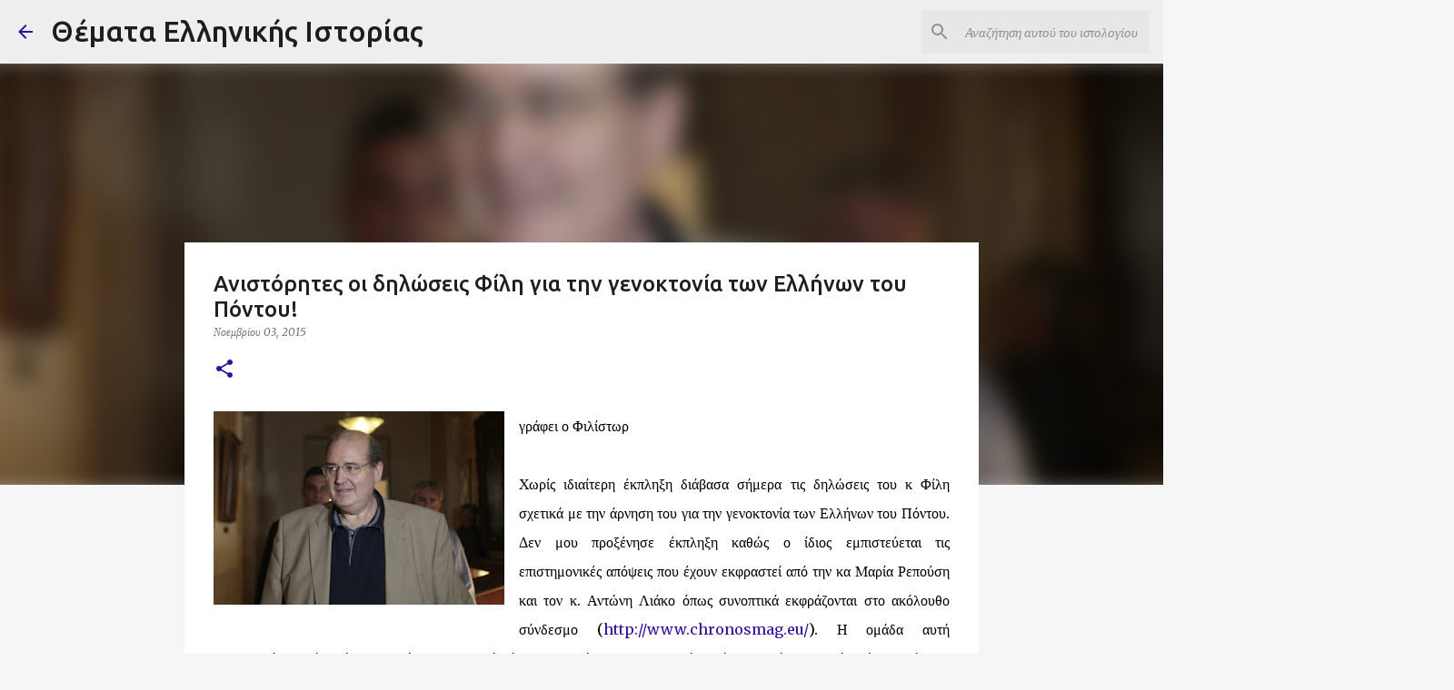

--- FILE ---
content_type: text/html; charset=UTF-8
request_url: https://www.istorikathemata.com/2015/11/blog-post.html?showComment=1446748246658
body_size: 44576
content:
<!DOCTYPE html>
<html dir='ltr' xmlns='http://www.w3.org/1999/xhtml' xmlns:b='http://www.google.com/2005/gml/b' xmlns:data='http://www.google.com/2005/gml/data' xmlns:expr='http://www.google.com/2005/gml/expr'>
<head>
<!-- Google tag (gtag.js) -->
<script async='async' src='https://www.googletagmanager.com/gtag/js?id=UA-26680375-1'></script>
<script>
  window.dataLayer = window.dataLayer || [];
  function gtag(){dataLayer.push(arguments);}
  gtag('js', new Date());

  gtag('config', 'UA-26680375-1');
</script>
<script async='async' data-ad-client='ca-pub-2969591153402214' src='https://pagead2.googlesyndication.com/pagead/js/adsbygoogle.js'></script>
<!-- Global site tag (gtag.js) - Google Analytics -->
<script async='async' src='https://www.googletagmanager.com/gtag/js?id=UA-40766410-1'></script>
<script>
  window.dataLayer = window.dataLayer || [];
  function gtag(){dataLayer.push(arguments);}
  gtag('js', new Date());
google.com, pub-2969591153402214, DIRECT, f08c47fec0942fa0
  gtag('config', 'UA-40766410-1');
</script>
<meta content='width=device-width, initial-scale=1' name='viewport'/>
<title>Ανιστόρητες οι δηλώσεις Φίλη για την γενοκτονία των Ελλήνων του Πόντου!</title>
<meta content='text/html; charset=UTF-8' http-equiv='Content-Type'/>
<!-- Chrome, Firefox OS and Opera -->
<meta content='#f6f6f6' name='theme-color'/>
<!-- Windows Phone -->
<meta content='#f6f6f6' name='msapplication-navbutton-color'/>
<meta content='blogger' name='generator'/>
<link href='https://www.istorikathemata.com/favicon.ico' rel='icon' type='image/x-icon'/>
<link href='https://www.istorikathemata.com/2015/11/blog-post.html' rel='canonical'/>
<link rel="alternate" type="application/atom+xml" title="Θέματα Ελληνικής Ιστορίας - Atom" href="https://www.istorikathemata.com/feeds/posts/default" />
<link rel="alternate" type="application/rss+xml" title="Θέματα Ελληνικής Ιστορίας - RSS" href="https://www.istorikathemata.com/feeds/posts/default?alt=rss" />
<link rel="service.post" type="application/atom+xml" title="Θέματα Ελληνικής Ιστορίας - Atom" href="https://www.blogger.com/feeds/7989027723711803662/posts/default" />

<link rel="alternate" type="application/atom+xml" title="Θέματα Ελληνικής Ιστορίας - Atom" href="https://www.istorikathemata.com/feeds/790042360067878406/comments/default" />
<!--Can't find substitution for tag [blog.ieCssRetrofitLinks]-->
<link href='https://blogger.googleusercontent.com/img/b/R29vZ2xl/AVvXsEjrJt4ZPTXLNdqZnWtaUmCq12ma8l_SR0UkiRycu0H4KzvlK_BDay5cPmQD1BQCmkTeDnmCa9NeQZzSRHCaRx4H-PWyARD9z8ip1oIwwHuVFYIC30_GR3YN5SqVLBDCIHGkmAtdWFGOqJFl/s320/d.jpg' rel='image_src'/>
<meta content='Ανιστόρητες οι δηλώσεις Φίλη για την γενοκτονία των Ελλήνων του Πόντου!' name='description'/>
<meta content='https://www.istorikathemata.com/2015/11/blog-post.html' property='og:url'/>
<meta content='Ανιστόρητες οι δηλώσεις Φίλη για την γενοκτονία των Ελλήνων του Πόντου!' property='og:title'/>
<meta content='Ανιστόρητες οι δηλώσεις Φίλη για την γενοκτονία των Ελλήνων του Πόντου!' property='og:description'/>
<meta content='https://blogger.googleusercontent.com/img/b/R29vZ2xl/AVvXsEjrJt4ZPTXLNdqZnWtaUmCq12ma8l_SR0UkiRycu0H4KzvlK_BDay5cPmQD1BQCmkTeDnmCa9NeQZzSRHCaRx4H-PWyARD9z8ip1oIwwHuVFYIC30_GR3YN5SqVLBDCIHGkmAtdWFGOqJFl/w1200-h630-p-k-no-nu/d.jpg' property='og:image'/>
<style type='text/css'>@font-face{font-family:'Lato';font-style:normal;font-weight:400;font-display:swap;src:url(//fonts.gstatic.com/s/lato/v25/S6uyw4BMUTPHjxAwXiWtFCfQ7A.woff2)format('woff2');unicode-range:U+0100-02BA,U+02BD-02C5,U+02C7-02CC,U+02CE-02D7,U+02DD-02FF,U+0304,U+0308,U+0329,U+1D00-1DBF,U+1E00-1E9F,U+1EF2-1EFF,U+2020,U+20A0-20AB,U+20AD-20C0,U+2113,U+2C60-2C7F,U+A720-A7FF;}@font-face{font-family:'Lato';font-style:normal;font-weight:400;font-display:swap;src:url(//fonts.gstatic.com/s/lato/v25/S6uyw4BMUTPHjx4wXiWtFCc.woff2)format('woff2');unicode-range:U+0000-00FF,U+0131,U+0152-0153,U+02BB-02BC,U+02C6,U+02DA,U+02DC,U+0304,U+0308,U+0329,U+2000-206F,U+20AC,U+2122,U+2191,U+2193,U+2212,U+2215,U+FEFF,U+FFFD;}@font-face{font-family:'Lato';font-style:normal;font-weight:700;font-display:swap;src:url(//fonts.gstatic.com/s/lato/v25/S6u9w4BMUTPHh6UVSwaPGQ3q5d0N7w.woff2)format('woff2');unicode-range:U+0100-02BA,U+02BD-02C5,U+02C7-02CC,U+02CE-02D7,U+02DD-02FF,U+0304,U+0308,U+0329,U+1D00-1DBF,U+1E00-1E9F,U+1EF2-1EFF,U+2020,U+20A0-20AB,U+20AD-20C0,U+2113,U+2C60-2C7F,U+A720-A7FF;}@font-face{font-family:'Lato';font-style:normal;font-weight:700;font-display:swap;src:url(//fonts.gstatic.com/s/lato/v25/S6u9w4BMUTPHh6UVSwiPGQ3q5d0.woff2)format('woff2');unicode-range:U+0000-00FF,U+0131,U+0152-0153,U+02BB-02BC,U+02C6,U+02DA,U+02DC,U+0304,U+0308,U+0329,U+2000-206F,U+20AC,U+2122,U+2191,U+2193,U+2212,U+2215,U+FEFF,U+FFFD;}@font-face{font-family:'Lato';font-style:normal;font-weight:900;font-display:swap;src:url(//fonts.gstatic.com/s/lato/v25/S6u9w4BMUTPHh50XSwaPGQ3q5d0N7w.woff2)format('woff2');unicode-range:U+0100-02BA,U+02BD-02C5,U+02C7-02CC,U+02CE-02D7,U+02DD-02FF,U+0304,U+0308,U+0329,U+1D00-1DBF,U+1E00-1E9F,U+1EF2-1EFF,U+2020,U+20A0-20AB,U+20AD-20C0,U+2113,U+2C60-2C7F,U+A720-A7FF;}@font-face{font-family:'Lato';font-style:normal;font-weight:900;font-display:swap;src:url(//fonts.gstatic.com/s/lato/v25/S6u9w4BMUTPHh50XSwiPGQ3q5d0.woff2)format('woff2');unicode-range:U+0000-00FF,U+0131,U+0152-0153,U+02BB-02BC,U+02C6,U+02DA,U+02DC,U+0304,U+0308,U+0329,U+2000-206F,U+20AC,U+2122,U+2191,U+2193,U+2212,U+2215,U+FEFF,U+FFFD;}@font-face{font-family:'Merriweather';font-style:italic;font-weight:300;font-stretch:100%;font-display:swap;src:url(//fonts.gstatic.com/s/merriweather/v33/u-4c0qyriQwlOrhSvowK_l5-eTxCVx0ZbwLvKH2Gk9hLmp0v5yA-xXPqCzLvF-adrHOg7iDTFw.woff2)format('woff2');unicode-range:U+0460-052F,U+1C80-1C8A,U+20B4,U+2DE0-2DFF,U+A640-A69F,U+FE2E-FE2F;}@font-face{font-family:'Merriweather';font-style:italic;font-weight:300;font-stretch:100%;font-display:swap;src:url(//fonts.gstatic.com/s/merriweather/v33/u-4c0qyriQwlOrhSvowK_l5-eTxCVx0ZbwLvKH2Gk9hLmp0v5yA-xXPqCzLvF--drHOg7iDTFw.woff2)format('woff2');unicode-range:U+0301,U+0400-045F,U+0490-0491,U+04B0-04B1,U+2116;}@font-face{font-family:'Merriweather';font-style:italic;font-weight:300;font-stretch:100%;font-display:swap;src:url(//fonts.gstatic.com/s/merriweather/v33/u-4c0qyriQwlOrhSvowK_l5-eTxCVx0ZbwLvKH2Gk9hLmp0v5yA-xXPqCzLvF-SdrHOg7iDTFw.woff2)format('woff2');unicode-range:U+0102-0103,U+0110-0111,U+0128-0129,U+0168-0169,U+01A0-01A1,U+01AF-01B0,U+0300-0301,U+0303-0304,U+0308-0309,U+0323,U+0329,U+1EA0-1EF9,U+20AB;}@font-face{font-family:'Merriweather';font-style:italic;font-weight:300;font-stretch:100%;font-display:swap;src:url(//fonts.gstatic.com/s/merriweather/v33/u-4c0qyriQwlOrhSvowK_l5-eTxCVx0ZbwLvKH2Gk9hLmp0v5yA-xXPqCzLvF-WdrHOg7iDTFw.woff2)format('woff2');unicode-range:U+0100-02BA,U+02BD-02C5,U+02C7-02CC,U+02CE-02D7,U+02DD-02FF,U+0304,U+0308,U+0329,U+1D00-1DBF,U+1E00-1E9F,U+1EF2-1EFF,U+2020,U+20A0-20AB,U+20AD-20C0,U+2113,U+2C60-2C7F,U+A720-A7FF;}@font-face{font-family:'Merriweather';font-style:italic;font-weight:300;font-stretch:100%;font-display:swap;src:url(//fonts.gstatic.com/s/merriweather/v33/u-4c0qyriQwlOrhSvowK_l5-eTxCVx0ZbwLvKH2Gk9hLmp0v5yA-xXPqCzLvF-udrHOg7iA.woff2)format('woff2');unicode-range:U+0000-00FF,U+0131,U+0152-0153,U+02BB-02BC,U+02C6,U+02DA,U+02DC,U+0304,U+0308,U+0329,U+2000-206F,U+20AC,U+2122,U+2191,U+2193,U+2212,U+2215,U+FEFF,U+FFFD;}@font-face{font-family:'Merriweather';font-style:italic;font-weight:400;font-stretch:100%;font-display:swap;src:url(//fonts.gstatic.com/s/merriweather/v33/u-4c0qyriQwlOrhSvowK_l5-eTxCVx0ZbwLvKH2Gk9hLmp0v5yA-xXPqCzLvF-adrHOg7iDTFw.woff2)format('woff2');unicode-range:U+0460-052F,U+1C80-1C8A,U+20B4,U+2DE0-2DFF,U+A640-A69F,U+FE2E-FE2F;}@font-face{font-family:'Merriweather';font-style:italic;font-weight:400;font-stretch:100%;font-display:swap;src:url(//fonts.gstatic.com/s/merriweather/v33/u-4c0qyriQwlOrhSvowK_l5-eTxCVx0ZbwLvKH2Gk9hLmp0v5yA-xXPqCzLvF--drHOg7iDTFw.woff2)format('woff2');unicode-range:U+0301,U+0400-045F,U+0490-0491,U+04B0-04B1,U+2116;}@font-face{font-family:'Merriweather';font-style:italic;font-weight:400;font-stretch:100%;font-display:swap;src:url(//fonts.gstatic.com/s/merriweather/v33/u-4c0qyriQwlOrhSvowK_l5-eTxCVx0ZbwLvKH2Gk9hLmp0v5yA-xXPqCzLvF-SdrHOg7iDTFw.woff2)format('woff2');unicode-range:U+0102-0103,U+0110-0111,U+0128-0129,U+0168-0169,U+01A0-01A1,U+01AF-01B0,U+0300-0301,U+0303-0304,U+0308-0309,U+0323,U+0329,U+1EA0-1EF9,U+20AB;}@font-face{font-family:'Merriweather';font-style:italic;font-weight:400;font-stretch:100%;font-display:swap;src:url(//fonts.gstatic.com/s/merriweather/v33/u-4c0qyriQwlOrhSvowK_l5-eTxCVx0ZbwLvKH2Gk9hLmp0v5yA-xXPqCzLvF-WdrHOg7iDTFw.woff2)format('woff2');unicode-range:U+0100-02BA,U+02BD-02C5,U+02C7-02CC,U+02CE-02D7,U+02DD-02FF,U+0304,U+0308,U+0329,U+1D00-1DBF,U+1E00-1E9F,U+1EF2-1EFF,U+2020,U+20A0-20AB,U+20AD-20C0,U+2113,U+2C60-2C7F,U+A720-A7FF;}@font-face{font-family:'Merriweather';font-style:italic;font-weight:400;font-stretch:100%;font-display:swap;src:url(//fonts.gstatic.com/s/merriweather/v33/u-4c0qyriQwlOrhSvowK_l5-eTxCVx0ZbwLvKH2Gk9hLmp0v5yA-xXPqCzLvF-udrHOg7iA.woff2)format('woff2');unicode-range:U+0000-00FF,U+0131,U+0152-0153,U+02BB-02BC,U+02C6,U+02DA,U+02DC,U+0304,U+0308,U+0329,U+2000-206F,U+20AC,U+2122,U+2191,U+2193,U+2212,U+2215,U+FEFF,U+FFFD;}@font-face{font-family:'Merriweather';font-style:normal;font-weight:400;font-stretch:100%;font-display:swap;src:url(//fonts.gstatic.com/s/merriweather/v33/u-4e0qyriQwlOrhSvowK_l5UcA6zuSYEqOzpPe3HOZJ5eX1WtLaQwmYiSeqnJ-mXq1Gi3iE.woff2)format('woff2');unicode-range:U+0460-052F,U+1C80-1C8A,U+20B4,U+2DE0-2DFF,U+A640-A69F,U+FE2E-FE2F;}@font-face{font-family:'Merriweather';font-style:normal;font-weight:400;font-stretch:100%;font-display:swap;src:url(//fonts.gstatic.com/s/merriweather/v33/u-4e0qyriQwlOrhSvowK_l5UcA6zuSYEqOzpPe3HOZJ5eX1WtLaQwmYiSequJ-mXq1Gi3iE.woff2)format('woff2');unicode-range:U+0301,U+0400-045F,U+0490-0491,U+04B0-04B1,U+2116;}@font-face{font-family:'Merriweather';font-style:normal;font-weight:400;font-stretch:100%;font-display:swap;src:url(//fonts.gstatic.com/s/merriweather/v33/u-4e0qyriQwlOrhSvowK_l5UcA6zuSYEqOzpPe3HOZJ5eX1WtLaQwmYiSeqlJ-mXq1Gi3iE.woff2)format('woff2');unicode-range:U+0102-0103,U+0110-0111,U+0128-0129,U+0168-0169,U+01A0-01A1,U+01AF-01B0,U+0300-0301,U+0303-0304,U+0308-0309,U+0323,U+0329,U+1EA0-1EF9,U+20AB;}@font-face{font-family:'Merriweather';font-style:normal;font-weight:400;font-stretch:100%;font-display:swap;src:url(//fonts.gstatic.com/s/merriweather/v33/u-4e0qyriQwlOrhSvowK_l5UcA6zuSYEqOzpPe3HOZJ5eX1WtLaQwmYiSeqkJ-mXq1Gi3iE.woff2)format('woff2');unicode-range:U+0100-02BA,U+02BD-02C5,U+02C7-02CC,U+02CE-02D7,U+02DD-02FF,U+0304,U+0308,U+0329,U+1D00-1DBF,U+1E00-1E9F,U+1EF2-1EFF,U+2020,U+20A0-20AB,U+20AD-20C0,U+2113,U+2C60-2C7F,U+A720-A7FF;}@font-face{font-family:'Merriweather';font-style:normal;font-weight:400;font-stretch:100%;font-display:swap;src:url(//fonts.gstatic.com/s/merriweather/v33/u-4e0qyriQwlOrhSvowK_l5UcA6zuSYEqOzpPe3HOZJ5eX1WtLaQwmYiSeqqJ-mXq1Gi.woff2)format('woff2');unicode-range:U+0000-00FF,U+0131,U+0152-0153,U+02BB-02BC,U+02C6,U+02DA,U+02DC,U+0304,U+0308,U+0329,U+2000-206F,U+20AC,U+2122,U+2191,U+2193,U+2212,U+2215,U+FEFF,U+FFFD;}@font-face{font-family:'Merriweather';font-style:normal;font-weight:700;font-stretch:100%;font-display:swap;src:url(//fonts.gstatic.com/s/merriweather/v33/u-4e0qyriQwlOrhSvowK_l5UcA6zuSYEqOzpPe3HOZJ5eX1WtLaQwmYiSeqnJ-mXq1Gi3iE.woff2)format('woff2');unicode-range:U+0460-052F,U+1C80-1C8A,U+20B4,U+2DE0-2DFF,U+A640-A69F,U+FE2E-FE2F;}@font-face{font-family:'Merriweather';font-style:normal;font-weight:700;font-stretch:100%;font-display:swap;src:url(//fonts.gstatic.com/s/merriweather/v33/u-4e0qyriQwlOrhSvowK_l5UcA6zuSYEqOzpPe3HOZJ5eX1WtLaQwmYiSequJ-mXq1Gi3iE.woff2)format('woff2');unicode-range:U+0301,U+0400-045F,U+0490-0491,U+04B0-04B1,U+2116;}@font-face{font-family:'Merriweather';font-style:normal;font-weight:700;font-stretch:100%;font-display:swap;src:url(//fonts.gstatic.com/s/merriweather/v33/u-4e0qyriQwlOrhSvowK_l5UcA6zuSYEqOzpPe3HOZJ5eX1WtLaQwmYiSeqlJ-mXq1Gi3iE.woff2)format('woff2');unicode-range:U+0102-0103,U+0110-0111,U+0128-0129,U+0168-0169,U+01A0-01A1,U+01AF-01B0,U+0300-0301,U+0303-0304,U+0308-0309,U+0323,U+0329,U+1EA0-1EF9,U+20AB;}@font-face{font-family:'Merriweather';font-style:normal;font-weight:700;font-stretch:100%;font-display:swap;src:url(//fonts.gstatic.com/s/merriweather/v33/u-4e0qyriQwlOrhSvowK_l5UcA6zuSYEqOzpPe3HOZJ5eX1WtLaQwmYiSeqkJ-mXq1Gi3iE.woff2)format('woff2');unicode-range:U+0100-02BA,U+02BD-02C5,U+02C7-02CC,U+02CE-02D7,U+02DD-02FF,U+0304,U+0308,U+0329,U+1D00-1DBF,U+1E00-1E9F,U+1EF2-1EFF,U+2020,U+20A0-20AB,U+20AD-20C0,U+2113,U+2C60-2C7F,U+A720-A7FF;}@font-face{font-family:'Merriweather';font-style:normal;font-weight:700;font-stretch:100%;font-display:swap;src:url(//fonts.gstatic.com/s/merriweather/v33/u-4e0qyriQwlOrhSvowK_l5UcA6zuSYEqOzpPe3HOZJ5eX1WtLaQwmYiSeqqJ-mXq1Gi.woff2)format('woff2');unicode-range:U+0000-00FF,U+0131,U+0152-0153,U+02BB-02BC,U+02C6,U+02DA,U+02DC,U+0304,U+0308,U+0329,U+2000-206F,U+20AC,U+2122,U+2191,U+2193,U+2212,U+2215,U+FEFF,U+FFFD;}@font-face{font-family:'Merriweather';font-style:normal;font-weight:900;font-stretch:100%;font-display:swap;src:url(//fonts.gstatic.com/s/merriweather/v33/u-4e0qyriQwlOrhSvowK_l5UcA6zuSYEqOzpPe3HOZJ5eX1WtLaQwmYiSeqnJ-mXq1Gi3iE.woff2)format('woff2');unicode-range:U+0460-052F,U+1C80-1C8A,U+20B4,U+2DE0-2DFF,U+A640-A69F,U+FE2E-FE2F;}@font-face{font-family:'Merriweather';font-style:normal;font-weight:900;font-stretch:100%;font-display:swap;src:url(//fonts.gstatic.com/s/merriweather/v33/u-4e0qyriQwlOrhSvowK_l5UcA6zuSYEqOzpPe3HOZJ5eX1WtLaQwmYiSequJ-mXq1Gi3iE.woff2)format('woff2');unicode-range:U+0301,U+0400-045F,U+0490-0491,U+04B0-04B1,U+2116;}@font-face{font-family:'Merriweather';font-style:normal;font-weight:900;font-stretch:100%;font-display:swap;src:url(//fonts.gstatic.com/s/merriweather/v33/u-4e0qyriQwlOrhSvowK_l5UcA6zuSYEqOzpPe3HOZJ5eX1WtLaQwmYiSeqlJ-mXq1Gi3iE.woff2)format('woff2');unicode-range:U+0102-0103,U+0110-0111,U+0128-0129,U+0168-0169,U+01A0-01A1,U+01AF-01B0,U+0300-0301,U+0303-0304,U+0308-0309,U+0323,U+0329,U+1EA0-1EF9,U+20AB;}@font-face{font-family:'Merriweather';font-style:normal;font-weight:900;font-stretch:100%;font-display:swap;src:url(//fonts.gstatic.com/s/merriweather/v33/u-4e0qyriQwlOrhSvowK_l5UcA6zuSYEqOzpPe3HOZJ5eX1WtLaQwmYiSeqkJ-mXq1Gi3iE.woff2)format('woff2');unicode-range:U+0100-02BA,U+02BD-02C5,U+02C7-02CC,U+02CE-02D7,U+02DD-02FF,U+0304,U+0308,U+0329,U+1D00-1DBF,U+1E00-1E9F,U+1EF2-1EFF,U+2020,U+20A0-20AB,U+20AD-20C0,U+2113,U+2C60-2C7F,U+A720-A7FF;}@font-face{font-family:'Merriweather';font-style:normal;font-weight:900;font-stretch:100%;font-display:swap;src:url(//fonts.gstatic.com/s/merriweather/v33/u-4e0qyriQwlOrhSvowK_l5UcA6zuSYEqOzpPe3HOZJ5eX1WtLaQwmYiSeqqJ-mXq1Gi.woff2)format('woff2');unicode-range:U+0000-00FF,U+0131,U+0152-0153,U+02BB-02BC,U+02C6,U+02DA,U+02DC,U+0304,U+0308,U+0329,U+2000-206F,U+20AC,U+2122,U+2191,U+2193,U+2212,U+2215,U+FEFF,U+FFFD;}@font-face{font-family:'Ubuntu';font-style:normal;font-weight:400;font-display:swap;src:url(//fonts.gstatic.com/s/ubuntu/v21/4iCs6KVjbNBYlgoKcg72nU6AF7xm.woff2)format('woff2');unicode-range:U+0460-052F,U+1C80-1C8A,U+20B4,U+2DE0-2DFF,U+A640-A69F,U+FE2E-FE2F;}@font-face{font-family:'Ubuntu';font-style:normal;font-weight:400;font-display:swap;src:url(//fonts.gstatic.com/s/ubuntu/v21/4iCs6KVjbNBYlgoKew72nU6AF7xm.woff2)format('woff2');unicode-range:U+0301,U+0400-045F,U+0490-0491,U+04B0-04B1,U+2116;}@font-face{font-family:'Ubuntu';font-style:normal;font-weight:400;font-display:swap;src:url(//fonts.gstatic.com/s/ubuntu/v21/4iCs6KVjbNBYlgoKcw72nU6AF7xm.woff2)format('woff2');unicode-range:U+1F00-1FFF;}@font-face{font-family:'Ubuntu';font-style:normal;font-weight:400;font-display:swap;src:url(//fonts.gstatic.com/s/ubuntu/v21/4iCs6KVjbNBYlgoKfA72nU6AF7xm.woff2)format('woff2');unicode-range:U+0370-0377,U+037A-037F,U+0384-038A,U+038C,U+038E-03A1,U+03A3-03FF;}@font-face{font-family:'Ubuntu';font-style:normal;font-weight:400;font-display:swap;src:url(//fonts.gstatic.com/s/ubuntu/v21/4iCs6KVjbNBYlgoKcQ72nU6AF7xm.woff2)format('woff2');unicode-range:U+0100-02BA,U+02BD-02C5,U+02C7-02CC,U+02CE-02D7,U+02DD-02FF,U+0304,U+0308,U+0329,U+1D00-1DBF,U+1E00-1E9F,U+1EF2-1EFF,U+2020,U+20A0-20AB,U+20AD-20C0,U+2113,U+2C60-2C7F,U+A720-A7FF;}@font-face{font-family:'Ubuntu';font-style:normal;font-weight:400;font-display:swap;src:url(//fonts.gstatic.com/s/ubuntu/v21/4iCs6KVjbNBYlgoKfw72nU6AFw.woff2)format('woff2');unicode-range:U+0000-00FF,U+0131,U+0152-0153,U+02BB-02BC,U+02C6,U+02DA,U+02DC,U+0304,U+0308,U+0329,U+2000-206F,U+20AC,U+2122,U+2191,U+2193,U+2212,U+2215,U+FEFF,U+FFFD;}@font-face{font-family:'Ubuntu';font-style:normal;font-weight:500;font-display:swap;src:url(//fonts.gstatic.com/s/ubuntu/v21/4iCv6KVjbNBYlgoCjC3jvWyNPYZvg7UI.woff2)format('woff2');unicode-range:U+0460-052F,U+1C80-1C8A,U+20B4,U+2DE0-2DFF,U+A640-A69F,U+FE2E-FE2F;}@font-face{font-family:'Ubuntu';font-style:normal;font-weight:500;font-display:swap;src:url(//fonts.gstatic.com/s/ubuntu/v21/4iCv6KVjbNBYlgoCjC3jtGyNPYZvg7UI.woff2)format('woff2');unicode-range:U+0301,U+0400-045F,U+0490-0491,U+04B0-04B1,U+2116;}@font-face{font-family:'Ubuntu';font-style:normal;font-weight:500;font-display:swap;src:url(//fonts.gstatic.com/s/ubuntu/v21/4iCv6KVjbNBYlgoCjC3jvGyNPYZvg7UI.woff2)format('woff2');unicode-range:U+1F00-1FFF;}@font-face{font-family:'Ubuntu';font-style:normal;font-weight:500;font-display:swap;src:url(//fonts.gstatic.com/s/ubuntu/v21/4iCv6KVjbNBYlgoCjC3js2yNPYZvg7UI.woff2)format('woff2');unicode-range:U+0370-0377,U+037A-037F,U+0384-038A,U+038C,U+038E-03A1,U+03A3-03FF;}@font-face{font-family:'Ubuntu';font-style:normal;font-weight:500;font-display:swap;src:url(//fonts.gstatic.com/s/ubuntu/v21/4iCv6KVjbNBYlgoCjC3jvmyNPYZvg7UI.woff2)format('woff2');unicode-range:U+0100-02BA,U+02BD-02C5,U+02C7-02CC,U+02CE-02D7,U+02DD-02FF,U+0304,U+0308,U+0329,U+1D00-1DBF,U+1E00-1E9F,U+1EF2-1EFF,U+2020,U+20A0-20AB,U+20AD-20C0,U+2113,U+2C60-2C7F,U+A720-A7FF;}@font-face{font-family:'Ubuntu';font-style:normal;font-weight:500;font-display:swap;src:url(//fonts.gstatic.com/s/ubuntu/v21/4iCv6KVjbNBYlgoCjC3jsGyNPYZvgw.woff2)format('woff2');unicode-range:U+0000-00FF,U+0131,U+0152-0153,U+02BB-02BC,U+02C6,U+02DA,U+02DC,U+0304,U+0308,U+0329,U+2000-206F,U+20AC,U+2122,U+2191,U+2193,U+2212,U+2215,U+FEFF,U+FFFD;}@font-face{font-family:'Ubuntu';font-style:normal;font-weight:700;font-display:swap;src:url(//fonts.gstatic.com/s/ubuntu/v21/4iCv6KVjbNBYlgoCxCvjvWyNPYZvg7UI.woff2)format('woff2');unicode-range:U+0460-052F,U+1C80-1C8A,U+20B4,U+2DE0-2DFF,U+A640-A69F,U+FE2E-FE2F;}@font-face{font-family:'Ubuntu';font-style:normal;font-weight:700;font-display:swap;src:url(//fonts.gstatic.com/s/ubuntu/v21/4iCv6KVjbNBYlgoCxCvjtGyNPYZvg7UI.woff2)format('woff2');unicode-range:U+0301,U+0400-045F,U+0490-0491,U+04B0-04B1,U+2116;}@font-face{font-family:'Ubuntu';font-style:normal;font-weight:700;font-display:swap;src:url(//fonts.gstatic.com/s/ubuntu/v21/4iCv6KVjbNBYlgoCxCvjvGyNPYZvg7UI.woff2)format('woff2');unicode-range:U+1F00-1FFF;}@font-face{font-family:'Ubuntu';font-style:normal;font-weight:700;font-display:swap;src:url(//fonts.gstatic.com/s/ubuntu/v21/4iCv6KVjbNBYlgoCxCvjs2yNPYZvg7UI.woff2)format('woff2');unicode-range:U+0370-0377,U+037A-037F,U+0384-038A,U+038C,U+038E-03A1,U+03A3-03FF;}@font-face{font-family:'Ubuntu';font-style:normal;font-weight:700;font-display:swap;src:url(//fonts.gstatic.com/s/ubuntu/v21/4iCv6KVjbNBYlgoCxCvjvmyNPYZvg7UI.woff2)format('woff2');unicode-range:U+0100-02BA,U+02BD-02C5,U+02C7-02CC,U+02CE-02D7,U+02DD-02FF,U+0304,U+0308,U+0329,U+1D00-1DBF,U+1E00-1E9F,U+1EF2-1EFF,U+2020,U+20A0-20AB,U+20AD-20C0,U+2113,U+2C60-2C7F,U+A720-A7FF;}@font-face{font-family:'Ubuntu';font-style:normal;font-weight:700;font-display:swap;src:url(//fonts.gstatic.com/s/ubuntu/v21/4iCv6KVjbNBYlgoCxCvjsGyNPYZvgw.woff2)format('woff2');unicode-range:U+0000-00FF,U+0131,U+0152-0153,U+02BB-02BC,U+02C6,U+02DA,U+02DC,U+0304,U+0308,U+0329,U+2000-206F,U+20AC,U+2122,U+2191,U+2193,U+2212,U+2215,U+FEFF,U+FFFD;}</style>
<style id='page-skin-1' type='text/css'><!--
/*! normalize.css v3.0.1 | MIT License | git.io/normalize */html{font-family:sans-serif;-ms-text-size-adjust:100%;-webkit-text-size-adjust:100%}body{margin:0}article,aside,details,figcaption,figure,footer,header,hgroup,main,nav,section,summary{display:block}audio,canvas,progress,video{display:inline-block;vertical-align:baseline}audio:not([controls]){display:none;height:0}[hidden],template{display:none}a{background:transparent}a:active,a:hover{outline:0}abbr[title]{border-bottom:1px dotted}b,strong{font-weight:bold}dfn{font-style:italic}h1{font-size:2em;margin:.67em 0}mark{background:#ff0;color:#000}small{font-size:80%}sub,sup{font-size:75%;line-height:0;position:relative;vertical-align:baseline}sup{top:-0.5em}sub{bottom:-0.25em}img{border:0}svg:not(:root){overflow:hidden}figure{margin:1em 40px}hr{-moz-box-sizing:content-box;box-sizing:content-box;height:0}pre{overflow:auto}code,kbd,pre,samp{font-family:monospace,monospace;font-size:1em}button,input,optgroup,select,textarea{color:inherit;font:inherit;margin:0}button{overflow:visible}button,select{text-transform:none}button,html input[type="button"],input[type="reset"],input[type="submit"]{-webkit-appearance:button;cursor:pointer}button[disabled],html input[disabled]{cursor:default}button::-moz-focus-inner,input::-moz-focus-inner{border:0;padding:0}input{line-height:normal}input[type="checkbox"],input[type="radio"]{box-sizing:border-box;padding:0}input[type="number"]::-webkit-inner-spin-button,input[type="number"]::-webkit-outer-spin-button{height:auto}input[type="search"]{-webkit-appearance:textfield;-moz-box-sizing:content-box;-webkit-box-sizing:content-box;box-sizing:content-box}input[type="search"]::-webkit-search-cancel-button,input[type="search"]::-webkit-search-decoration{-webkit-appearance:none}fieldset{border:1px solid #c0c0c0;margin:0 2px;padding:.35em .625em .75em}legend{border:0;padding:0}textarea{overflow:auto}optgroup{font-weight:bold}table{border-collapse:collapse;border-spacing:0}td,th{padding:0}
/*!************************************************
* Blogger Template Style
* Name: Emporio
**************************************************/
body{
overflow-wrap:break-word;
word-break:break-word;
word-wrap:break-word
}
.hidden{
display:none
}
.invisible{
visibility:hidden
}
.container::after,.float-container::after{
clear:both;
content:'';
display:table
}
.clearboth{
clear:both
}
#comments .comment .comment-actions,.subscribe-popup .FollowByEmail .follow-by-email-submit{
background:0 0;
border:0;
box-shadow:none;
color:#340a9c;
cursor:pointer;
font-size:14px;
font-weight:700;
outline:0;
text-decoration:none;
text-transform:uppercase;
width:auto
}
.dim-overlay{
background-color:rgba(0,0,0,.54);
height:100vh;
left:0;
position:fixed;
top:0;
width:100%
}
#sharing-dim-overlay{
background-color:transparent
}
input::-ms-clear{
display:none
}
.blogger-logo,.svg-icon-24.blogger-logo{
fill:#ff9800;
opacity:1
}
.skip-navigation{
background-color:#fff;
box-sizing:border-box;
color:#000;
display:block;
height:0;
left:0;
line-height:50px;
overflow:hidden;
padding-top:0;
position:fixed;
text-align:center;
top:0;
-webkit-transition:box-shadow .3s,height .3s,padding-top .3s;
transition:box-shadow .3s,height .3s,padding-top .3s;
width:100%;
z-index:900
}
.skip-navigation:focus{
box-shadow:0 4px 5px 0 rgba(0,0,0,.14),0 1px 10px 0 rgba(0,0,0,.12),0 2px 4px -1px rgba(0,0,0,.2);
height:50px
}
#main{
outline:0
}
.main-heading{
position:absolute;
clip:rect(1px,1px,1px,1px);
padding:0;
border:0;
height:1px;
width:1px;
overflow:hidden
}
.Attribution{
margin-top:1em;
text-align:center
}
.Attribution .blogger img,.Attribution .blogger svg{
vertical-align:bottom
}
.Attribution .blogger img{
margin-right:.5em
}
.Attribution div{
line-height:24px;
margin-top:.5em
}
.Attribution .copyright,.Attribution .image-attribution{
font-size:.7em;
margin-top:1.5em
}
.BLOG_mobile_video_class{
display:none
}
.bg-photo{
background-attachment:scroll!important
}
body .CSS_LIGHTBOX{
z-index:900
}
.extendable .show-less,.extendable .show-more{
border-color:#340a9c;
color:#340a9c;
margin-top:8px
}
.extendable .show-less.hidden,.extendable .show-more.hidden{
display:none
}
.inline-ad{
display:none;
max-width:100%;
overflow:hidden
}
.adsbygoogle{
display:block
}
#cookieChoiceInfo{
bottom:0;
top:auto
}
iframe.b-hbp-video{
border:0
}
.post-body img{
max-width:100%
}
.post-body iframe{
max-width:100%
}
.post-body a[imageanchor="1"]{
display:inline-block
}
.byline{
margin-right:1em
}
.byline:last-child{
margin-right:0
}
.link-copied-dialog{
max-width:520px;
outline:0
}
.link-copied-dialog .modal-dialog-buttons{
margin-top:8px
}
.link-copied-dialog .goog-buttonset-default{
background:0 0;
border:0
}
.link-copied-dialog .goog-buttonset-default:focus{
outline:0
}
.paging-control-container{
margin-bottom:16px
}
.paging-control-container .paging-control{
display:inline-block
}
.paging-control-container .comment-range-text::after,.paging-control-container .paging-control{
color:#340a9c
}
.paging-control-container .comment-range-text,.paging-control-container .paging-control{
margin-right:8px
}
.paging-control-container .comment-range-text::after,.paging-control-container .paging-control::after{
content:'\00B7';
cursor:default;
padding-left:8px;
pointer-events:none
}
.paging-control-container .comment-range-text:last-child::after,.paging-control-container .paging-control:last-child::after{
content:none
}
.byline.reactions iframe{
height:20px
}
.b-notification{
color:#000;
background-color:#fff;
border-bottom:solid 1px #000;
box-sizing:border-box;
padding:16px 32px;
text-align:center
}
.b-notification.visible{
-webkit-transition:margin-top .3s cubic-bezier(.4,0,.2,1);
transition:margin-top .3s cubic-bezier(.4,0,.2,1)
}
.b-notification.invisible{
position:absolute
}
.b-notification-close{
position:absolute;
right:8px;
top:8px
}
.no-posts-message{
line-height:40px;
text-align:center
}
@media screen and (max-width:745px){
body.item-view .post-body a[imageanchor="1"][style*="float: left;"],body.item-view .post-body a[imageanchor="1"][style*="float: right;"]{
float:none!important;
clear:none!important
}
body.item-view .post-body a[imageanchor="1"] img{
display:block;
height:auto;
margin:0 auto
}
body.item-view .post-body>.separator:first-child>a[imageanchor="1"]:first-child{
margin-top:20px
}
.post-body a[imageanchor]{
display:block
}
body.item-view .post-body a[imageanchor="1"]{
margin-left:0!important;
margin-right:0!important
}
body.item-view .post-body a[imageanchor="1"]+a[imageanchor="1"]{
margin-top:16px
}
}
.item-control{
display:none
}
#comments{
border-top:1px dashed rgba(0,0,0,.54);
margin-top:20px;
padding:20px
}
#comments .comment-thread ol{
margin:0;
padding-left:0;
padding-left:0
}
#comments .comment .comment-replybox-single,#comments .comment-thread .comment-replies{
margin-left:60px
}
#comments .comment-thread .thread-count{
display:none
}
#comments .comment{
list-style-type:none;
padding:0 0 30px;
position:relative
}
#comments .comment .comment{
padding-bottom:8px
}
.comment .avatar-image-container{
position:absolute
}
.comment .avatar-image-container img{
border-radius:50%
}
.avatar-image-container svg,.comment .avatar-image-container .avatar-icon{
border-radius:50%;
border:solid 1px #340a9c;
box-sizing:border-box;
fill:#340a9c;
height:35px;
margin:0;
padding:7px;
width:35px
}
.comment .comment-block{
margin-top:10px;
margin-left:60px;
padding-bottom:0
}
#comments .comment-author-header-wrapper{
margin-left:40px
}
#comments .comment .thread-expanded .comment-block{
padding-bottom:20px
}
#comments .comment .comment-header .user,#comments .comment .comment-header .user a{
color:#1f1f1f;
font-style:normal;
font-weight:700
}
#comments .comment .comment-actions{
bottom:0;
margin-bottom:15px;
position:absolute
}
#comments .comment .comment-actions>*{
margin-right:8px
}
#comments .comment .comment-header .datetime{
bottom:0;
color:rgba(31,31,31,.54);
display:inline-block;
font-size:13px;
font-style:italic;
margin-left:8px
}
#comments .comment .comment-footer .comment-timestamp a,#comments .comment .comment-header .datetime a{
color:rgba(31,31,31,.54)
}
#comments .comment .comment-content,.comment .comment-body{
margin-top:12px;
word-break:break-word
}
.comment-body{
margin-bottom:12px
}
#comments.embed[data-num-comments="0"]{
border:0;
margin-top:0;
padding-top:0
}
#comments.embed[data-num-comments="0"] #comment-post-message,#comments.embed[data-num-comments="0"] div.comment-form>p,#comments.embed[data-num-comments="0"] p.comment-footer{
display:none
}
#comment-editor-src{
display:none
}
.comments .comments-content .loadmore.loaded{
max-height:0;
opacity:0;
overflow:hidden
}
.extendable .remaining-items{
height:0;
overflow:hidden;
-webkit-transition:height .3s cubic-bezier(.4,0,.2,1);
transition:height .3s cubic-bezier(.4,0,.2,1)
}
.extendable .remaining-items.expanded{
height:auto
}
.svg-icon-24,.svg-icon-24-button{
cursor:pointer;
height:24px;
width:24px;
min-width:24px
}
.touch-icon{
margin:-12px;
padding:12px
}
.touch-icon:active,.touch-icon:focus{
background-color:rgba(153,153,153,.4);
border-radius:50%
}
svg:not(:root).touch-icon{
overflow:visible
}
html[dir=rtl] .rtl-reversible-icon{
-webkit-transform:scaleX(-1);
-ms-transform:scaleX(-1);
transform:scaleX(-1)
}
.svg-icon-24-button,.touch-icon-button{
background:0 0;
border:0;
margin:0;
outline:0;
padding:0
}
.touch-icon-button .touch-icon:active,.touch-icon-button .touch-icon:focus{
background-color:transparent
}
.touch-icon-button:active .touch-icon,.touch-icon-button:focus .touch-icon{
background-color:rgba(153,153,153,.4);
border-radius:50%
}
.Profile .default-avatar-wrapper .avatar-icon{
border-radius:50%;
border:solid 1px #340a9c;
box-sizing:border-box;
fill:#340a9c;
margin:0
}
.Profile .individual .default-avatar-wrapper .avatar-icon{
padding:25px
}
.Profile .individual .avatar-icon,.Profile .individual .profile-img{
height:90px;
width:90px
}
.Profile .team .default-avatar-wrapper .avatar-icon{
padding:8px
}
.Profile .team .avatar-icon,.Profile .team .default-avatar-wrapper,.Profile .team .profile-img{
height:40px;
width:40px
}
.snippet-container{
margin:0;
position:relative;
overflow:hidden
}
.snippet-fade{
bottom:0;
box-sizing:border-box;
position:absolute;
width:96px
}
.snippet-fade{
right:0
}
.snippet-fade:after{
content:'\2026'
}
.snippet-fade:after{
float:right
}
.centered-top-container.sticky{
left:0;
position:fixed;
right:0;
top:0;
width:auto;
z-index:8;
-webkit-transition-property:opacity,-webkit-transform;
transition-property:opacity,-webkit-transform;
transition-property:transform,opacity;
transition-property:transform,opacity,-webkit-transform;
-webkit-transition-duration:.2s;
transition-duration:.2s;
-webkit-transition-timing-function:cubic-bezier(.4,0,.2,1);
transition-timing-function:cubic-bezier(.4,0,.2,1)
}
.centered-top-placeholder{
display:none
}
.collapsed-header .centered-top-placeholder{
display:block
}
.centered-top-container .Header .replaced h1,.centered-top-placeholder .Header .replaced h1{
display:none
}
.centered-top-container.sticky .Header .replaced h1{
display:block
}
.centered-top-container.sticky .Header .header-widget{
background:0 0
}
.centered-top-container.sticky .Header .header-image-wrapper{
display:none
}
.centered-top-container img,.centered-top-placeholder img{
max-width:100%
}
.collapsible{
-webkit-transition:height .3s cubic-bezier(.4,0,.2,1);
transition:height .3s cubic-bezier(.4,0,.2,1)
}
.collapsible,.collapsible>summary{
display:block;
overflow:hidden
}
.collapsible>:not(summary){
display:none
}
.collapsible[open]>:not(summary){
display:block
}
.collapsible:focus,.collapsible>summary:focus{
outline:0
}
.collapsible>summary{
cursor:pointer;
display:block;
padding:0
}
.collapsible:focus>summary,.collapsible>summary:focus{
background-color:transparent
}
.collapsible>summary::-webkit-details-marker{
display:none
}
.collapsible-title{
-webkit-box-align:center;
-webkit-align-items:center;
-ms-flex-align:center;
align-items:center;
display:-webkit-box;
display:-webkit-flex;
display:-ms-flexbox;
display:flex
}
.collapsible-title .title{
-webkit-box-flex:1;
-webkit-flex:1 1 auto;
-ms-flex:1 1 auto;
flex:1 1 auto;
-webkit-box-ordinal-group:1;
-webkit-order:0;
-ms-flex-order:0;
order:0;
overflow:hidden;
text-overflow:ellipsis;
white-space:nowrap
}
.collapsible-title .chevron-down,.collapsible[open] .collapsible-title .chevron-up{
display:block
}
.collapsible-title .chevron-up,.collapsible[open] .collapsible-title .chevron-down{
display:none
}
.flat-button{
cursor:pointer;
display:inline-block;
font-weight:700;
text-transform:uppercase;
border-radius:2px;
padding:8px;
margin:-8px
}
.flat-icon-button{
background:0 0;
border:0;
margin:0;
outline:0;
padding:0;
margin:-12px;
padding:12px;
cursor:pointer;
box-sizing:content-box;
display:inline-block;
line-height:0
}
.flat-icon-button,.flat-icon-button .splash-wrapper{
border-radius:50%
}
.flat-icon-button .splash.animate{
-webkit-animation-duration:.3s;
animation-duration:.3s
}
body#layout .bg-photo,body#layout .bg-photo-overlay{
display:none
}
body#layout .page_body{
padding:0;
position:relative;
top:0
}
body#layout .page{
display:inline-block;
left:inherit;
position:relative;
vertical-align:top;
width:540px
}
body#layout .centered{
max-width:954px
}
body#layout .navigation{
display:none
}
body#layout .sidebar-container{
display:inline-block;
width:40%
}
body#layout .hamburger-menu,body#layout .search{
display:none
}
.overflowable-container{
max-height:48px;
overflow:hidden;
position:relative
}
.overflow-button{
cursor:pointer
}
#overflowable-dim-overlay{
background:0 0
}
.overflow-popup{
box-shadow:0 2px 2px 0 rgba(0,0,0,.14),0 3px 1px -2px rgba(0,0,0,.2),0 1px 5px 0 rgba(0,0,0,.12);
background-color:#ffffff;
left:0;
max-width:calc(100% - 32px);
position:absolute;
top:0;
visibility:hidden;
z-index:101
}
.overflow-popup ul{
list-style:none
}
.overflow-popup .tabs li,.overflow-popup li{
display:block;
height:auto
}
.overflow-popup .tabs li{
padding-left:0;
padding-right:0
}
.overflow-button.hidden,.overflow-popup .tabs li.hidden,.overflow-popup li.hidden{
display:none
}
.widget.Sharing .sharing-button{
display:none
}
.widget.Sharing .sharing-buttons li{
padding:0
}
.widget.Sharing .sharing-buttons li span{
display:none
}
.post-share-buttons{
position:relative
}
.centered-bottom .share-buttons .svg-icon-24,.share-buttons .svg-icon-24{
fill:#340a9c
}
.sharing-open.touch-icon-button:active .touch-icon,.sharing-open.touch-icon-button:focus .touch-icon{
background-color:transparent
}
.share-buttons{
background-color:#ffffff;
border-radius:2px;
box-shadow:0 2px 2px 0 rgba(0,0,0,.14),0 3px 1px -2px rgba(0,0,0,.2),0 1px 5px 0 rgba(0,0,0,.12);
color:#000000;
list-style:none;
margin:0;
padding:8px 0;
position:absolute;
top:-11px;
min-width:200px;
z-index:101
}
.share-buttons.hidden{
display:none
}
.sharing-button{
background:0 0;
border:0;
margin:0;
outline:0;
padding:0;
cursor:pointer
}
.share-buttons li{
margin:0;
height:48px
}
.share-buttons li:last-child{
margin-bottom:0
}
.share-buttons li .sharing-platform-button{
box-sizing:border-box;
cursor:pointer;
display:block;
height:100%;
margin-bottom:0;
padding:0 16px;
position:relative;
width:100%
}
.share-buttons li .sharing-platform-button:focus,.share-buttons li .sharing-platform-button:hover{
background-color:rgba(128,128,128,.1);
outline:0
}
.share-buttons li svg[class*=" sharing-"],.share-buttons li svg[class^=sharing-]{
position:absolute;
top:10px
}
.share-buttons li span.sharing-platform-button{
position:relative;
top:0
}
.share-buttons li .platform-sharing-text{
display:block;
font-size:16px;
line-height:48px;
white-space:nowrap
}
.share-buttons li .platform-sharing-text{
margin-left:56px
}
.sidebar-container{
background-color:#f6f6f6;
max-width:344px;
overflow-y:auto;
-webkit-transition-property:-webkit-transform;
transition-property:-webkit-transform;
transition-property:transform;
transition-property:transform,-webkit-transform;
-webkit-transition-duration:.3s;
transition-duration:.3s;
-webkit-transition-timing-function:cubic-bezier(0,0,.2,1);
transition-timing-function:cubic-bezier(0,0,.2,1);
width:344px;
z-index:101;
-webkit-overflow-scrolling:touch
}
.sidebar-container .navigation{
line-height:0;
padding:16px
}
.sidebar-container .sidebar-back{
cursor:pointer
}
.sidebar-container .widget{
background:0 0;
margin:0 16px;
padding:16px 0
}
.sidebar-container .widget .title{
color:#000000;
margin:0
}
.sidebar-container .widget ul{
list-style:none;
margin:0;
padding:0
}
.sidebar-container .widget ul ul{
margin-left:1em
}
.sidebar-container .widget li{
font-size:16px;
line-height:normal
}
.sidebar-container .widget+.widget{
border-top:1px solid rgba(0, 0, 0, 0.12)
}
.BlogArchive li{
margin:16px 0
}
.BlogArchive li:last-child{
margin-bottom:0
}
.Label li a{
display:inline-block
}
.BlogArchive .post-count,.Label .label-count{
float:right;
margin-left:.25em
}
.BlogArchive .post-count::before,.Label .label-count::before{
content:'('
}
.BlogArchive .post-count::after,.Label .label-count::after{
content:')'
}
.widget.Translate .skiptranslate>div{
display:block!important
}
.widget.Profile .profile-link{
display:-webkit-box;
display:-webkit-flex;
display:-ms-flexbox;
display:flex
}
.widget.Profile .team-member .default-avatar-wrapper,.widget.Profile .team-member .profile-img{
-webkit-box-flex:0;
-webkit-flex:0 0 auto;
-ms-flex:0 0 auto;
flex:0 0 auto;
margin-right:1em
}
.widget.Profile .individual .profile-link{
-webkit-box-orient:vertical;
-webkit-box-direction:normal;
-webkit-flex-direction:column;
-ms-flex-direction:column;
flex-direction:column
}
.widget.Profile .team .profile-link .profile-name{
-webkit-align-self:center;
-ms-flex-item-align:center;
-ms-grid-row-align:center;
align-self:center;
display:block;
-webkit-box-flex:1;
-webkit-flex:1 1 auto;
-ms-flex:1 1 auto;
flex:1 1 auto
}
.dim-overlay{
background-color:rgba(0,0,0,.54);
z-index:100
}
body.sidebar-visible{
overflow-y:hidden
}
@media screen and (max-width:707px){
.sidebar-container{
bottom:0;
position:fixed;
top:0;
left:auto;
right:0
}
.sidebar-container.sidebar-invisible{
-webkit-transition-timing-function:cubic-bezier(.4,0,.6,1);
transition-timing-function:cubic-bezier(.4,0,.6,1);
-webkit-transform:translateX(100%);
-ms-transform:translateX(100%);
transform:translateX(100%)
}
}
.dialog{
box-shadow:0 2px 2px 0 rgba(0,0,0,.14),0 3px 1px -2px rgba(0,0,0,.2),0 1px 5px 0 rgba(0,0,0,.12);
background:#ffffff;
box-sizing:border-box;
color:#000000;
padding:30px;
position:fixed;
text-align:center;
width:calc(100% - 24px);
z-index:101
}
.dialog input[type=email],.dialog input[type=text]{
background-color:transparent;
border:0;
border-bottom:solid 1px rgba(0,0,0,.12);
color:#000000;
display:block;
font-family:Ubuntu, sans-serif;
font-size:16px;
line-height:24px;
margin:auto;
padding-bottom:7px;
outline:0;
text-align:center;
width:100%
}
.dialog input[type=email]::-webkit-input-placeholder,.dialog input[type=text]::-webkit-input-placeholder{
color:rgba(0,0,0,.5)
}
.dialog input[type=email]::-moz-placeholder,.dialog input[type=text]::-moz-placeholder{
color:rgba(0,0,0,.5)
}
.dialog input[type=email]:-ms-input-placeholder,.dialog input[type=text]:-ms-input-placeholder{
color:rgba(0,0,0,.5)
}
.dialog input[type=email]::placeholder,.dialog input[type=text]::placeholder{
color:rgba(0,0,0,.5)
}
.dialog input[type=email]:focus,.dialog input[type=text]:focus{
border-bottom:solid 2px #340a9c;
padding-bottom:6px
}
.dialog input.no-cursor{
color:transparent;
text-shadow:0 0 0 #000000
}
.dialog input.no-cursor:focus{
outline:0
}
.dialog input.no-cursor:focus{
outline:0
}
.dialog input[type=submit]{
font-family:Ubuntu, sans-serif
}
.dialog .goog-buttonset-default{
color:#340a9c
}
.loading-spinner-large{
-webkit-animation:mspin-rotate 1.568s infinite linear;
animation:mspin-rotate 1.568s infinite linear;
height:48px;
overflow:hidden;
position:absolute;
width:48px;
z-index:200
}
.loading-spinner-large>div{
-webkit-animation:mspin-revrot 5332ms infinite steps(4);
animation:mspin-revrot 5332ms infinite steps(4)
}
.loading-spinner-large>div>div{
-webkit-animation:mspin-singlecolor-large-film 1333ms infinite steps(81);
animation:mspin-singlecolor-large-film 1333ms infinite steps(81);
background-size:100%;
height:48px;
width:3888px
}
.mspin-black-large>div>div,.mspin-grey_54-large>div>div{
background-image:url(https://www.blogblog.com/indie/mspin_black_large.svg)
}
.mspin-white-large>div>div{
background-image:url(https://www.blogblog.com/indie/mspin_white_large.svg)
}
.mspin-grey_54-large{
opacity:.54
}
@-webkit-keyframes mspin-singlecolor-large-film{
from{
-webkit-transform:translateX(0);
transform:translateX(0)
}
to{
-webkit-transform:translateX(-3888px);
transform:translateX(-3888px)
}
}
@keyframes mspin-singlecolor-large-film{
from{
-webkit-transform:translateX(0);
transform:translateX(0)
}
to{
-webkit-transform:translateX(-3888px);
transform:translateX(-3888px)
}
}
@-webkit-keyframes mspin-rotate{
from{
-webkit-transform:rotate(0);
transform:rotate(0)
}
to{
-webkit-transform:rotate(360deg);
transform:rotate(360deg)
}
}
@keyframes mspin-rotate{
from{
-webkit-transform:rotate(0);
transform:rotate(0)
}
to{
-webkit-transform:rotate(360deg);
transform:rotate(360deg)
}
}
@-webkit-keyframes mspin-revrot{
from{
-webkit-transform:rotate(0);
transform:rotate(0)
}
to{
-webkit-transform:rotate(-360deg);
transform:rotate(-360deg)
}
}
@keyframes mspin-revrot{
from{
-webkit-transform:rotate(0);
transform:rotate(0)
}
to{
-webkit-transform:rotate(-360deg);
transform:rotate(-360deg)
}
}
.subscribe-popup{
max-width:364px
}
.subscribe-popup h3{
color:#1f1f1f;
font-size:1.8em;
margin-top:0
}
.subscribe-popup .FollowByEmail h3{
display:none
}
.subscribe-popup .FollowByEmail .follow-by-email-submit{
color:#340a9c;
display:inline-block;
margin:0 auto;
margin-top:24px;
width:auto;
white-space:normal
}
.subscribe-popup .FollowByEmail .follow-by-email-submit:disabled{
cursor:default;
opacity:.3
}
@media (max-width:800px){
.blog-name div.widget.Subscribe{
margin-bottom:16px
}
body.item-view .blog-name div.widget.Subscribe{
margin:8px auto 16px auto;
width:100%
}
}
.sidebar-container .svg-icon-24{
fill:#340a9c
}
.centered-top .svg-icon-24{
fill:#340a9c
}
.centered-bottom .svg-icon-24.touch-icon,.centered-bottom a .svg-icon-24,.centered-bottom button .svg-icon-24{
fill:#340a9c
}
.post-wrapper .svg-icon-24.touch-icon,.post-wrapper a .svg-icon-24,.post-wrapper button .svg-icon-24{
fill:#340a9c
}
.centered-bottom .share-buttons .svg-icon-24,.share-buttons .svg-icon-24{
fill:#340a9c
}
.svg-icon-24.hamburger-menu{
fill:#340a9c
}
body#layout .page_body{
padding:0;
position:relative;
top:0
}
body#layout .page{
display:inline-block;
left:inherit;
position:relative;
vertical-align:top;
width:540px
}
body{
background:#f7f7f7 none repeat scroll top left;
background-color:#f6f6f6;
background-size:cover;
color:#000000;
font:normal normal 16px Ubuntu, sans-serif;
margin:0;
min-height:100vh
}
h3,h3.title{
color:#000000
}
.post-wrapper .post-title,.post-wrapper .post-title a,.post-wrapper .post-title a:hover,.post-wrapper .post-title a:visited{
color:#1f1f1f
}
a{
color:#340a9c;
font-style:normal;
text-decoration:none
}
a:visited{
color:#340a9c
}
a:hover{
color:#340a9c
}
blockquote{
color:#414141;
font:normal normal 16px Ubuntu, sans-serif;
font-size:x-large;
font-style:italic;
font-weight:300;
text-align:center
}
.dim-overlay{
z-index:100
}
.page{
box-sizing:border-box;
display:-webkit-box;
display:-webkit-flex;
display:-ms-flexbox;
display:flex;
-webkit-box-orient:vertical;
-webkit-box-direction:normal;
-webkit-flex-direction:column;
-ms-flex-direction:column;
flex-direction:column;
min-height:100vh;
padding-bottom:1em
}
.page>*{
-webkit-box-flex:0;
-webkit-flex:0 0 auto;
-ms-flex:0 0 auto;
flex:0 0 auto
}
.page>#footer{
margin-top:auto
}
.bg-photo-container{
overflow:hidden
}
.bg-photo-container,.bg-photo-container .bg-photo{
height:464px;
width:100%
}
.bg-photo-container .bg-photo{
background-position:center;
background-size:cover;
z-index:-1
}
.centered{
margin:0 auto;
position:relative;
width:1435px
}
.centered .main,.centered .main-container{
float:left
}
.centered .main{
padding-bottom:1em
}
.centered .centered-bottom::after{
clear:both;
content:'';
display:table
}
@media (min-width:1579px){
.page_body.has-vertical-ads .centered{
width:1578px
}
}
@media (min-width:1215px) and (max-width:1435px){
.centered{
width:1071px
}
}
@media (min-width:1215px) and (max-width:1578px){
.page_body.has-vertical-ads .centered{
width:1214px
}
}
@media (max-width:1214px){
.centered{
width:707px
}
}
@media (max-width:707px){
.centered{
max-width:600px;
width:100%
}
}
.feed-view .post-wrapper.hero,.main,.main-container,.post-filter-message,.top-nav .section{
width:1076px
}
@media (min-width:1215px) and (max-width:1435px){
.feed-view .post-wrapper.hero,.main,.main-container,.post-filter-message,.top-nav .section{
width:712px
}
}
@media (min-width:1215px) and (max-width:1578px){
.feed-view .page_body.has-vertical-ads .post-wrapper.hero,.page_body.has-vertical-ads .feed-view .post-wrapper.hero,.page_body.has-vertical-ads .main,.page_body.has-vertical-ads .main-container,.page_body.has-vertical-ads .post-filter-message,.page_body.has-vertical-ads .top-nav .section{
width:712px
}
}
@media (max-width:1214px){
.feed-view .post-wrapper.hero,.main,.main-container,.post-filter-message,.top-nav .section{
width:auto
}
}
.widget .title{
font-size:18px;
line-height:28px;
margin:18px 0
}
.extendable .show-less,.extendable .show-more{
color:#340a9c;
font:normal normal 14px Ubuntu, sans-serif;
cursor:pointer;
text-transform:uppercase;
margin:0 -16px;
padding:16px
}
.widget.Profile{
font:normal normal 16px Ubuntu, sans-serif
}
.sidebar-container .widget.Profile{
padding:16px
}
.widget.Profile h2{
display:none
}
.widget.Profile .title{
margin:16px 32px
}
.widget.Profile .profile-img{
border-radius:50%
}
.widget.Profile .individual{
display:-webkit-box;
display:-webkit-flex;
display:-ms-flexbox;
display:flex
}
.widget.Profile .individual .profile-info{
-webkit-align-self:center;
-ms-flex-item-align:center;
-ms-grid-row-align:center;
align-self:center;
margin-left:16px
}
.widget.Profile .profile-datablock{
margin-top:0;
margin-bottom:.75em
}
.widget.Profile .profile-link{
background-image:none!important;
font-family:inherit;
overflow:hidden;
max-width:100%
}
.widget.Profile .individual .profile-link{
margin:0 -10px;
padding:0 10px;
display:block
}
.widget.Profile .individual .profile-data a.profile-link.g-profile,.widget.Profile .team a.profile-link.g-profile .profile-name{
font:500 16px Ubuntu, sans-serif;
color:#000000;
margin-bottom:.75em
}
.widget.Profile .individual .profile-data a.profile-link.g-profile{
line-height:1.25
}
.widget.Profile .individual>a:first-child{
-webkit-flex-shrink:0;
-ms-flex-negative:0;
flex-shrink:0
}
.widget.Profile .profile-textblock{
display:none
}
.widget.Profile dd{
margin:0
}
.widget.Profile ul{
list-style:none;
padding:0
}
.widget.Profile ul li{
margin:10px 0 30px
}
.widget.Profile .team .extendable,.widget.Profile .team .extendable .first-items,.widget.Profile .team .extendable .remaining-items{
margin:0;
padding:0;
max-width:100%
}
.widget.Profile .team-member .profile-name-container{
-webkit-box-flex:0;
-webkit-flex:0 1 auto;
-ms-flex:0 1 auto;
flex:0 1 auto
}
.widget.Profile .team .extendable .show-less,.widget.Profile .team .extendable .show-more{
position:relative;
left:56px
}
#comments a,.post-wrapper a{
color:#340a9c
}
div.widget.Blog .blog-posts .post-outer{
border:0
}
div.widget.Blog .post-outer{
padding-bottom:0
}
.post .thumb{
float:left;
height:20%;
width:20%
}
.no-posts-message,.status-msg-body{
margin:10px 0
}
.blog-pager{
text-align:center
}
.post-title{
margin:0
}
.post-title,.post-title a{
font:500 24px Ubuntu, sans-serif
}
.post-body{
color:#000000;
display:block;
font:400 16px Merriweather, Georgia, serif;
line-height:32px;
margin:0
}
.post-snippet{
color:#000000;
font:400 14px Merriweather, Georgia, serif;
line-height:24px;
margin:8px 0;
max-height:72px
}
.post-snippet .snippet-fade{
background:-webkit-linear-gradient(left,#ffffff 0,#ffffff 20%,rgba(255, 255, 255, 0) 100%);
background:linear-gradient(to left,#ffffff 0,#ffffff 20%,rgba(255, 255, 255, 0) 100%);
color:#000000;
bottom:0;
position:absolute
}
.post-body img{
height:inherit;
max-width:100%
}
.byline,.byline.post-author a,.byline.post-timestamp a{
color:#747474;
font:italic 400 12px Merriweather, Georgia, serif
}
.byline.post-author{
text-transform:lowercase
}
.byline.post-author a{
text-transform:none
}
.item-byline .byline,.post-header .byline{
margin-right:0
}
.post-share-buttons .share-buttons{
background:#ffffff;
color:#000000;
font:400 14px Ubuntu, sans-serif
}
.tr-caption{
color:#414141;
font:normal normal 16px Ubuntu, sans-serif;
font-size:1.1em;
font-style:italic
}
.post-filter-message{
background-color:#340a9c;
box-sizing:border-box;
color:#ffffff;
display:-webkit-box;
display:-webkit-flex;
display:-ms-flexbox;
display:flex;
font:italic 400 18px Merriweather, Georgia, serif;
margin-bottom:16px;
margin-top:32px;
padding:12px 16px
}
.post-filter-message>div:first-child{
-webkit-box-flex:1;
-webkit-flex:1 0 auto;
-ms-flex:1 0 auto;
flex:1 0 auto
}
.post-filter-message a{
color:#340a9c;
font:normal normal 14px Ubuntu, sans-serif;
cursor:pointer;
text-transform:uppercase;
color:#ffffff;
padding-left:30px;
white-space:nowrap
}
.post-filter-message .search-label,.post-filter-message .search-query{
font-style:italic;
quotes:'\201c' '\201d' '\2018' '\2019'
}
.post-filter-message .search-label::before,.post-filter-message .search-query::before{
content:open-quote
}
.post-filter-message .search-label::after,.post-filter-message .search-query::after{
content:close-quote
}
#blog-pager{
margin-top:2em;
margin-bottom:1em
}
#blog-pager a{
color:#340a9c;
font:normal normal 14px Ubuntu, sans-serif;
cursor:pointer;
text-transform:uppercase
}
.Label{
overflow-x:hidden
}
.Label ul{
list-style:none;
padding:0
}
.Label li{
display:inline-block;
overflow:hidden;
max-width:100%;
text-overflow:ellipsis;
white-space:nowrap
}
.Label .first-ten{
margin-top:16px
}
.Label .show-all{
border-color:#340a9c;
color:#340a9c;
cursor:pointer;
display:inline-block;
font-style:normal;
margin-top:8px;
text-transform:uppercase
}
.Label .show-all.hidden{
display:inline-block
}
.Label li a,.Label span.label-size,.byline.post-labels a{
background-color:rgba(52,10,156,.1);
border-radius:2px;
color:#340a9c;
cursor:pointer;
display:inline-block;
font:500 10.5px Ubuntu, sans-serif;
line-height:1.5;
margin:4px 4px 4px 0;
padding:4px 8px;
text-transform:uppercase;
vertical-align:middle
}
body.item-view .byline.post-labels a{
background-color:rgba(52,10,156,.1);
color:#340a9c
}
.FeaturedPost .item-thumbnail img{
max-width:100%
}
.sidebar-container .FeaturedPost .post-title a{
color:#340a9c;
font:500 14px Ubuntu, sans-serif
}
body.item-view .PopularPosts{
display:inline-block;
overflow-y:auto;
vertical-align:top;
width:280px
}
.PopularPosts h3.title{
font:500 16px Ubuntu, sans-serif
}
.PopularPosts .post-title{
margin:0 0 16px
}
.PopularPosts .post-title a{
color:#340a9c;
font:500 14px Ubuntu, sans-serif;
line-height:24px
}
.PopularPosts .item-thumbnail{
clear:both;
height:152px;
overflow-y:hidden;
width:100%
}
.PopularPosts .item-thumbnail img{
padding:0;
width:100%
}
.PopularPosts .popular-posts-snippet{
color:#525252;
font:italic 400 14px Merriweather, Georgia, serif;
line-height:24px;
max-height:calc(24px * 4);
overflow:hidden
}
.PopularPosts .popular-posts-snippet .snippet-fade{
color:#525252
}
.PopularPosts .post{
margin:30px 0;
position:relative
}
.PopularPosts .post+.post{
padding-top:1em
}
.popular-posts-snippet .snippet-fade{
background:-webkit-linear-gradient(left,#f6f6f6 0,#f6f6f6 20%,rgba(246, 246, 246, 0) 100%);
background:linear-gradient(to left,#f6f6f6 0,#f6f6f6 20%,rgba(246, 246, 246, 0) 100%);
right:0;
height:24px;
line-height:24px;
position:absolute;
top:calc(24px * 3);
width:96px
}
.Attribution{
color:#000000
}
.Attribution a,.Attribution a:hover,.Attribution a:visited{
color:#340a9c
}
.Attribution svg{
fill:#747474
}
.inline-ad{
margin-bottom:16px
}
.item-view .inline-ad{
display:block
}
.vertical-ad-container{
float:left;
margin-left:15px;
min-height:1px;
width:128px
}
.item-view .vertical-ad-container{
margin-top:30px
}
.inline-ad-placeholder,.vertical-ad-placeholder{
background:#ffffff;
border:1px solid #000;
opacity:.9;
vertical-align:middle;
text-align:center
}
.inline-ad-placeholder span,.vertical-ad-placeholder span{
margin-top:290px;
display:block;
text-transform:uppercase;
font-weight:700;
color:#1f1f1f
}
.vertical-ad-placeholder{
height:600px
}
.vertical-ad-placeholder span{
margin-top:290px;
padding:0 40px
}
.inline-ad-placeholder{
height:90px
}
.inline-ad-placeholder span{
margin-top:35px
}
.centered-top-container.sticky,.sticky .centered-top{
background-color:#eeeeee
}
.centered-top{
-webkit-box-align:start;
-webkit-align-items:flex-start;
-ms-flex-align:start;
align-items:flex-start;
display:-webkit-box;
display:-webkit-flex;
display:-ms-flexbox;
display:flex;
-webkit-flex-wrap:wrap;
-ms-flex-wrap:wrap;
flex-wrap:wrap;
margin:0 auto;
padding-top:40px;
max-width:1435px
}
.page_body.has-vertical-ads .centered-top{
max-width:1578px
}
.centered-top .blog-name,.centered-top .hamburger-section,.centered-top .search{
margin-left:16px
}
.centered-top .return_link{
-webkit-box-flex:0;
-webkit-flex:0 0 auto;
-ms-flex:0 0 auto;
flex:0 0 auto;
height:24px;
-webkit-box-ordinal-group:1;
-webkit-order:0;
-ms-flex-order:0;
order:0;
width:24px
}
.centered-top .blog-name{
-webkit-box-flex:1;
-webkit-flex:1 1 0;
-ms-flex:1 1 0px;
flex:1 1 0;
-webkit-box-ordinal-group:2;
-webkit-order:1;
-ms-flex-order:1;
order:1
}
.centered-top .search{
-webkit-box-flex:0;
-webkit-flex:0 0 auto;
-ms-flex:0 0 auto;
flex:0 0 auto;
-webkit-box-ordinal-group:3;
-webkit-order:2;
-ms-flex-order:2;
order:2
}
.centered-top .hamburger-section{
display:none;
-webkit-box-flex:0;
-webkit-flex:0 0 auto;
-ms-flex:0 0 auto;
flex:0 0 auto;
-webkit-box-ordinal-group:4;
-webkit-order:3;
-ms-flex-order:3;
order:3
}
.centered-top .subscribe-section-container{
-webkit-box-flex:1;
-webkit-flex:1 0 100%;
-ms-flex:1 0 100%;
flex:1 0 100%;
-webkit-box-ordinal-group:5;
-webkit-order:4;
-ms-flex-order:4;
order:4
}
.centered-top .top-nav{
-webkit-box-flex:1;
-webkit-flex:1 0 100%;
-ms-flex:1 0 100%;
flex:1 0 100%;
margin-top:32px;
-webkit-box-ordinal-group:6;
-webkit-order:5;
-ms-flex-order:5;
order:5
}
.sticky .centered-top{
-webkit-box-align:center;
-webkit-align-items:center;
-ms-flex-align:center;
align-items:center;
box-sizing:border-box;
-webkit-flex-wrap:nowrap;
-ms-flex-wrap:nowrap;
flex-wrap:nowrap;
padding:0 16px
}
.sticky .centered-top .blog-name{
-webkit-box-flex:0;
-webkit-flex:0 1 auto;
-ms-flex:0 1 auto;
flex:0 1 auto;
max-width:none;
min-width:0
}
.sticky .centered-top .subscribe-section-container{
border-left:1px solid rgba(0, 0, 0, 0.30);
-webkit-box-flex:1;
-webkit-flex:1 0 auto;
-ms-flex:1 0 auto;
flex:1 0 auto;
margin:0 16px;
-webkit-box-ordinal-group:3;
-webkit-order:2;
-ms-flex-order:2;
order:2
}
.sticky .centered-top .search{
-webkit-box-flex:1;
-webkit-flex:1 0 auto;
-ms-flex:1 0 auto;
flex:1 0 auto;
-webkit-box-ordinal-group:4;
-webkit-order:3;
-ms-flex-order:3;
order:3
}
.sticky .centered-top .hamburger-section{
-webkit-box-ordinal-group:5;
-webkit-order:4;
-ms-flex-order:4;
order:4
}
.sticky .centered-top .top-nav{
display:none
}
.search{
position:relative;
width:250px
}
.search,.search .search-expand,.search .section{
height:48px
}
.search .search-expand{
background:0 0;
border:0;
margin:0;
outline:0;
padding:0;
display:none;
margin-left:auto
}
.search .search-expand-text{
display:none
}
.search .search-expand .svg-icon-24,.search .search-submit-container .svg-icon-24{
fill:rgba(0, 0, 0, 0.38);
-webkit-transition:.3s fill cubic-bezier(.4,0,.2,1);
transition:.3s fill cubic-bezier(.4,0,.2,1)
}
.search h3{
display:none
}
.search .section{
background-color:rgba(0, 0, 0, 0.03);
box-sizing:border-box;
right:0;
line-height:24px;
overflow-x:hidden;
position:absolute;
top:0;
-webkit-transition-duration:.3s;
transition-duration:.3s;
-webkit-transition-property:background-color,width;
transition-property:background-color,width;
-webkit-transition-timing-function:cubic-bezier(.4,0,.2,1);
transition-timing-function:cubic-bezier(.4,0,.2,1);
width:250px;
z-index:8
}
.search.focused .section{
background-color:rgba(0, 0, 0, 0.03)
}
.search form{
display:-webkit-box;
display:-webkit-flex;
display:-ms-flexbox;
display:flex
}
.search form .search-submit-container{
-webkit-box-align:center;
-webkit-align-items:center;
-ms-flex-align:center;
align-items:center;
display:-webkit-box;
display:-webkit-flex;
display:-ms-flexbox;
display:flex;
-webkit-box-flex:0;
-webkit-flex:0 0 auto;
-ms-flex:0 0 auto;
flex:0 0 auto;
height:48px;
-webkit-box-ordinal-group:1;
-webkit-order:0;
-ms-flex-order:0;
order:0
}
.search form .search-input{
-webkit-box-flex:1;
-webkit-flex:1 1 auto;
-ms-flex:1 1 auto;
flex:1 1 auto;
-webkit-box-ordinal-group:2;
-webkit-order:1;
-ms-flex-order:1;
order:1
}
.search form .search-input input{
box-sizing:border-box;
height:48px;
width:100%
}
.search .search-submit-container input[type=submit]{
display:none
}
.search .search-submit-container .search-icon{
margin:0;
padding:12px 8px
}
.search .search-input input{
background:0 0;
border:0;
color:#1d1d1d;
font:400 16px Merriweather, Georgia, serif;
outline:0;
padding:0 8px
}
.search .search-input input::-webkit-input-placeholder{
color:rgba(0, 0, 0, 0.38);
font:italic 400 15px Merriweather, Georgia, serif;
line-height:48px
}
.search .search-input input::-moz-placeholder{
color:rgba(0, 0, 0, 0.38);
font:italic 400 15px Merriweather, Georgia, serif;
line-height:48px
}
.search .search-input input:-ms-input-placeholder{
color:rgba(0, 0, 0, 0.38);
font:italic 400 15px Merriweather, Georgia, serif;
line-height:48px
}
.search .search-input input::placeholder{
color:rgba(0, 0, 0, 0.38);
font:italic 400 15px Merriweather, Georgia, serif;
line-height:48px
}
.search .dim-overlay{
background-color:transparent
}
.centered-top .Header h1{
box-sizing:border-box;
color:#1d1d1d;
font:500 62px Ubuntu, sans-serif;
margin:0;
padding:0
}
.centered-top .Header h1 a,.centered-top .Header h1 a:hover,.centered-top .Header h1 a:visited{
color:inherit;
font-size:inherit
}
.centered-top .Header p{
color:#1d1d1d;
font:italic 300 14px Merriweather, Georgia, serif;
line-height:1.7;
margin:16px 0;
padding:0
}
.sticky .centered-top .Header h1{
color:#1d1d1d;
font-size:32px;
margin:16px 0;
padding:0;
overflow:hidden;
text-overflow:ellipsis;
white-space:nowrap
}
.sticky .centered-top .Header p{
display:none
}
.subscribe-section-container{
border-left:0;
margin:0
}
.subscribe-section-container .subscribe-button{
background:0 0;
border:0;
margin:0;
outline:0;
padding:0;
color:#340a9c;
cursor:pointer;
display:inline-block;
font:normal bold 16px Ubuntu, sans-serif;
margin:0 auto;
padding:16px;
text-transform:uppercase;
white-space:nowrap
}
.top-nav .PageList h3{
margin-left:16px
}
.top-nav .PageList ul{
list-style:none;
margin:0;
padding:0
}
.top-nav .PageList ul li{
color:#340a9c;
font:normal normal 14px Ubuntu, sans-serif;
cursor:pointer;
text-transform:uppercase;
font:normal bold 16px Ubuntu, sans-serif
}
.top-nav .PageList ul li a{
background-color:#ffffff;
color:#0000ff;
display:block;
height:48px;
line-height:48px;
overflow:hidden;
padding:0 22px;
text-overflow:ellipsis;
vertical-align:middle
}
.top-nav .PageList ul li.selected a{
color:#0000ff
}
.top-nav .PageList ul li:first-child a{
padding-left:16px
}
.top-nav .PageList ul li:last-child a{
padding-right:16px
}
.top-nav .PageList .dim-overlay{
opacity:0
}
.top-nav .overflowable-contents li{
float:left;
max-width:100%
}
.top-nav .overflow-button{
-webkit-box-align:center;
-webkit-align-items:center;
-ms-flex-align:center;
align-items:center;
display:-webkit-box;
display:-webkit-flex;
display:-ms-flexbox;
display:flex;
height:48px;
-webkit-box-flex:0;
-webkit-flex:0 0 auto;
-ms-flex:0 0 auto;
flex:0 0 auto;
padding:0 16px;
position:relative;
-webkit-transition:opacity .3s cubic-bezier(.4,0,.2,1);
transition:opacity .3s cubic-bezier(.4,0,.2,1);
width:24px
}
.top-nav .overflow-button.hidden{
display:none
}
.top-nav .overflow-button svg{
margin-top:0
}
@media (max-width:1214px){
.search{
width:24px
}
.search .search-expand{
display:block;
position:relative;
z-index:8
}
.search .search-expand .search-expand-icon{
fill:transparent
}
.search .section{
background-color:rgba(0, 0, 0, 0);
width:32px;
z-index:7
}
.search.focused .section{
width:250px;
z-index:8
}
.search .search-submit-container .svg-icon-24{
fill:#340a9c
}
.search.focused .search-submit-container .svg-icon-24{
fill:rgba(0, 0, 0, 0.38)
}
.blog-name,.return_link,.subscribe-section-container{
opacity:1;
-webkit-transition:opacity .3s cubic-bezier(.4,0,.2,1);
transition:opacity .3s cubic-bezier(.4,0,.2,1)
}
.centered-top.search-focused .blog-name,.centered-top.search-focused .return_link,.centered-top.search-focused .subscribe-section-container{
opacity:0
}
body.search-view .centered-top.search-focused .blog-name .section,body.search-view .centered-top.search-focused .subscribe-section-container{
display:none
}
}
@media (max-width:745px){
.top-nav .section.no-items#page_list_top{
display:none
}
.centered-top{
padding-top:16px
}
.centered-top .header_container{
margin:0 auto;
max-width:600px
}
.centered-top .hamburger-section{
-webkit-box-align:center;
-webkit-align-items:center;
-ms-flex-align:center;
align-items:center;
display:-webkit-box;
display:-webkit-flex;
display:-ms-flexbox;
display:flex;
height:48px;
margin-right:24px
}
.widget.Header h1{
font:500 36px Ubuntu, sans-serif;
padding:0
}
.top-nav .PageList{
max-width:100%;
overflow-x:auto
}
.centered-top-container.sticky .centered-top{
-webkit-flex-wrap:wrap;
-ms-flex-wrap:wrap;
flex-wrap:wrap
}
.centered-top-container.sticky .blog-name{
-webkit-box-flex:1;
-webkit-flex:1 1 0;
-ms-flex:1 1 0px;
flex:1 1 0
}
.centered-top-container.sticky .search{
-webkit-box-flex:0;
-webkit-flex:0 0 auto;
-ms-flex:0 0 auto;
flex:0 0 auto
}
.centered-top-container.sticky .hamburger-section,.centered-top-container.sticky .search{
margin-bottom:8px;
margin-top:8px
}
.centered-top-container.sticky .subscribe-section-container{
border:0;
-webkit-box-flex:1;
-webkit-flex:1 0 100%;
-ms-flex:1 0 100%;
flex:1 0 100%;
margin:-16px 0 0;
-webkit-box-ordinal-group:6;
-webkit-order:5;
-ms-flex-order:5;
order:5
}
body.item-view .centered-top-container.sticky .subscribe-section-container{
margin-left:24px
}
.centered-top-container.sticky .subscribe-button{
padding:8px 16px 16px;
margin-bottom:0
}
.centered-top-container.sticky .widget.Header h1{
font-size:16px;
margin:0
}
}
body.sidebar-visible .page{
overflow-y:scroll
}
.sidebar-container{
float:left;
margin-left:15px
}
.sidebar-container a{
font:400 14px Merriweather, Georgia, serif;
color:#340a9c
}
.sidebar-container .sidebar-back{
float:right
}
.sidebar-container .navigation{
display:none
}
.sidebar-container .widget{
margin:auto 0;
padding:24px
}
.sidebar-container .widget .title{
font:500 16px Ubuntu, sans-serif
}
@media (min-width:708px) and (max-width:1214px){
.error-view .sidebar-container{
display:none
}
}
@media (max-width:707px){
.sidebar-container{
margin-left:0;
max-width:none;
width:100%
}
.sidebar-container .navigation{
display:block;
padding:24px
}
.sidebar-container .navigation+.sidebar.section{
clear:both
}
.sidebar-container .widget{
padding-left:32px
}
.sidebar-container .widget.Profile{
padding-left:24px
}
}
.post-wrapper{
background-color:#ffffff;
position:relative
}
.feed-view .blog-posts{
margin-right:-15px;
width:calc(100% + 15px)
}
.feed-view .post-wrapper{
border-radius:0px;
float:left;
overflow:hidden;
-webkit-transition:.3s box-shadow cubic-bezier(.4,0,.2,1);
transition:.3s box-shadow cubic-bezier(.4,0,.2,1);
width:348px
}
.feed-view .post-wrapper:hover{
box-shadow:0 4px 5px 0 rgba(0,0,0,.14),0 1px 10px 0 rgba(0,0,0,.12),0 2px 4px -1px rgba(0,0,0,.2)
}
.feed-view .post-wrapper.hero{
background-position:center;
background-size:cover;
position:relative
}
.feed-view .post-wrapper .post,.feed-view .post-wrapper .post .snippet-thumbnail{
background-color:#ffffff;
padding:24px 16px
}
.feed-view .post-wrapper .snippet-thumbnail{
-webkit-transition:.3s opacity cubic-bezier(.4,0,.2,1);
transition:.3s opacity cubic-bezier(.4,0,.2,1)
}
.feed-view .post-wrapper.has-labels.image .snippet-thumbnail-container{
background-color:rgba(0, 0, 0, 1)
}
.feed-view .post-wrapper.has-labels:hover .snippet-thumbnail{
opacity:.7
}
.feed-view .inline-ad,.feed-view .post-wrapper{
margin-bottom:15px;
margin-top:0;
margin-right:15px;
margin-left:0
}
.feed-view .post-wrapper.hero .post-title a{
font-size:20px;
line-height:24px
}
.feed-view .post-wrapper.not-hero .post-title a{
font-size:16px;
line-height:24px
}
.feed-view .post-wrapper .post-title a{
display:block;
margin:-296px -16px;
padding:296px 16px;
position:relative;
text-overflow:ellipsis;
z-index:2
}
.feed-view .post-wrapper .byline,.feed-view .post-wrapper .comment-link{
position:relative;
z-index:3
}
.feed-view .not-hero.post-wrapper.no-image .post-title-container{
position:relative;
top:-90px
}
.feed-view .post-wrapper .post-header{
padding:5px 0
}
.feed-view .byline{
line-height:12px
}
.feed-view .hero .byline{
line-height:15.6px
}
.feed-view .hero .byline,.feed-view .hero .byline.post-author a,.feed-view .hero .byline.post-timestamp a{
font-size:14px
}
.feed-view .post-comment-link{
float:left
}
.feed-view .post-share-buttons{
float:right
}
.feed-view .header-buttons-byline{
margin-top:16px;
height:24px
}
.feed-view .header-buttons-byline .byline{
height:24px
}
.feed-view .post-header-right-buttons .post-comment-link,.feed-view .post-header-right-buttons .post-jump-link{
display:block;
float:left;
margin-left:16px
}
.feed-view .post .num_comments{
display:inline-block;
font:500 24px Ubuntu, sans-serif;
font-size:12px;
margin:-14px 6px 0;
vertical-align:middle
}
.feed-view .post-wrapper .post-jump-link{
float:right
}
.feed-view .post-wrapper .post-footer{
margin-top:15px
}
.feed-view .post-wrapper .snippet-thumbnail,.feed-view .post-wrapper .snippet-thumbnail-container{
height:184px;
overflow-y:hidden
}
.feed-view .post-wrapper .snippet-thumbnail{
display:block;
background-position:center;
background-size:cover;
width:100%
}
.feed-view .post-wrapper.hero .snippet-thumbnail,.feed-view .post-wrapper.hero .snippet-thumbnail-container{
height:272px;
overflow-y:hidden
}
@media (min-width:708px){
.feed-view .post-title a .snippet-container{
height:48px;
max-height:48px
}
.feed-view .post-title a .snippet-fade{
background:-webkit-linear-gradient(left,#ffffff 0,#ffffff 20%,rgba(255, 255, 255, 0) 100%);
background:linear-gradient(to left,#ffffff 0,#ffffff 20%,rgba(255, 255, 255, 0) 100%);
color:transparent;
height:24px;
width:96px
}
.feed-view .hero .post-title-container .post-title a .snippet-container{
height:24px;
max-height:24px
}
.feed-view .hero .post-title a .snippet-fade{
height:24px
}
.feed-view .post-header-left-buttons{
position:relative
}
.feed-view .post-header-left-buttons:hover .touch-icon{
opacity:1
}
.feed-view .hero.post-wrapper.no-image .post-authordate,.feed-view .hero.post-wrapper.no-image .post-title-container{
position:relative;
top:-150px
}
.feed-view .hero.post-wrapper.no-image .post-title-container{
text-align:center
}
.feed-view .hero.post-wrapper.no-image .post-authordate{
-webkit-box-pack:center;
-webkit-justify-content:center;
-ms-flex-pack:center;
justify-content:center
}
.feed-view .labels-outer-container{
margin:0 -4px;
opacity:0;
position:absolute;
top:20px;
-webkit-transition:.2s opacity;
transition:.2s opacity;
width:calc(100% - 2 * 16px)
}
.feed-view .post-wrapper.has-labels:hover .labels-outer-container{
opacity:1
}
.feed-view .labels-container{
max-height:calc(23.75px + 2 * 4px);
overflow:hidden
}
.feed-view .labels-container .labels-more,.feed-view .labels-container .overflow-button-container{
display:inline-block;
float:right
}
.feed-view .labels-items{
padding:0 4px
}
.feed-view .labels-container a{
display:inline-block;
max-width:calc(100% - 16px);
overflow-x:hidden;
text-overflow:ellipsis;
white-space:nowrap;
vertical-align:top
}
.feed-view .labels-more{
min-width:23.75px;
padding:0;
width:23.75px
}
.feed-view .labels-more{
margin-left:8px
}
.feed-view .byline.post-labels{
margin:0
}
.feed-view .byline.post-labels a,.feed-view .labels-more a{
background-color:#ffffff;
color:#340a9c;
box-shadow:0 0 2px 0 rgba(0,0,0,.18);
opacity:.9
}
.feed-view .labels-more a{
border-radius:50%;
display:inline-block;
font:500 10.5px Ubuntu, sans-serif;
line-height:23.75px;
height:23.75px;
padding:0;
text-align:center;
width:23.75px;
max-width:23.75px
}
}
@media (max-width:1214px){
.feed-view .centered{
padding-right:0
}
.feed-view .centered .main-container{
float:none
}
.feed-view .blog-posts{
margin-right:0;
width:auto
}
.feed-view .post-wrapper{
float:none
}
.feed-view .post-wrapper.hero{
width:707px
}
.feed-view .page_body .centered div.widget.FeaturedPost,.feed-view div.widget.Blog{
width:348px
}
.post-filter-message,.top-nav{
margin-top:32px
}
.widget.Header h1{
font:500 36px Ubuntu, sans-serif
}
.post-filter-message{
display:block
}
.post-filter-message a{
display:block;
margin-top:8px;
padding-left:0
}
.feed-view .not-hero .post-title-container .post-title a .snippet-container{
height:auto
}
.feed-view .vertical-ad-container{
display:none
}
.feed-view .blog-posts .inline-ad{
display:block
}
}
@media (max-width:707px){
.feed-view .centered .main{
float:none;
width:100%
}
.feed-view .centered .centered-bottom{
max-width:600px;
width:auto
}
.feed-view .centered-bottom .hero.post-wrapper,.feed-view .centered-bottom .post-wrapper{
max-width:600px;
width:auto
}
.feed-view #header{
width:auto
}
.feed-view .page_body .centered div.widget.FeaturedPost,.feed-view div.widget.Blog{
top:50px;
width:100%;
z-index:6
}
.feed-view .main>.widget .title,.feed-view .post-filter-message{
margin-left:8px;
margin-right:8px
}
.feed-view .hero.post-wrapper{
background-color:#340a9c;
border-radius:0;
height:416px
}
.feed-view .hero.post-wrapper .post{
bottom:0;
box-sizing:border-box;
margin:16px;
position:absolute;
width:calc(100% - 32px)
}
.feed-view .hero.no-image.post-wrapper .post{
box-shadow:0 0 16px rgba(0,0,0,.2);
padding-top:120px;
top:0
}
.feed-view .hero.no-image.post-wrapper .post-footer{
position:absolute;
bottom:16px;
width:calc(100% - 32px)
}
.hero.post-wrapper h3{
white-space:normal
}
.feed-view .post-wrapper h3,.feed-view .post-wrapper:hover h3{
width:auto
}
.feed-view .hero.post-wrapper{
margin:0 0 15px 0
}
.feed-view .inline-ad,.feed-view .post-wrapper{
margin:0 8px 16px
}
.feed-view .post-labels{
display:none
}
.feed-view .post-wrapper .snippet-thumbnail{
background-size:cover;
display:block;
height:184px;
margin:0;
max-height:184px;
width:100%
}
.feed-view .post-wrapper.hero .snippet-thumbnail,.feed-view .post-wrapper.hero .snippet-thumbnail-container{
height:416px;
max-height:416px
}
.feed-view .header-author-byline{
display:none
}
.feed-view .hero .header-author-byline{
display:block
}
}
.item-view .page_body{
padding-top:70px
}
.item-view .centered,.item-view .centered .main,.item-view .centered .main-container,.item-view .page_body.has-vertical-ads .centered,.item-view .page_body.has-vertical-ads .centered .main,.item-view .page_body.has-vertical-ads .centered .main-container{
width:100%
}
.item-view .main-container{
max-width:890px;
margin-right:15px
}
.item-view .centered-bottom{
max-width:1185px;
margin-left:auto;
margin-right:auto;
padding-right:0;
padding-top:0;
width:100%
}
.item-view .page_body.has-vertical-ads .centered-bottom{
max-width:1328px;
width:100%
}
.item-view .bg-photo{
-webkit-filter:blur(12px);
filter:blur(12px);
-webkit-transform:scale(1.05);
-ms-transform:scale(1.05);
transform:scale(1.05)
}
.item-view .bg-photo-container+.centered .centered-bottom{
margin-top:0
}
.item-view .bg-photo-container+.centered .centered-bottom .post-wrapper{
margin-top:-368px
}
.item-view .bg-photo-container+.centered-bottom{
margin-top:0
}
.item-view .inline-ad{
margin-bottom:0;
margin-top:30px;
padding-bottom:16px
}
.item-view .post-wrapper{
border-radius:0px 0px 0 0;
float:none;
height:auto;
margin:0;
padding:32px;
width:auto
}
.item-view .post-outer{
padding:8px
}
.item-view .comments{
border-radius:0 0 0px 0px;
color:#000000;
margin:0 8px 8px
}
.item-view .post-title{
font:500 24px Ubuntu, sans-serif
}
.item-view .post-header{
display:block;
width:auto
}
.item-view .post-share-buttons{
display:block;
margin-bottom:40px;
margin-top:20px
}
.item-view .post-footer{
display:block
}
.item-view .post-footer a{
color:#340a9c;
font:normal normal 14px Ubuntu, sans-serif;
cursor:pointer;
text-transform:uppercase;
color:#340a9c
}
.item-view .post-footer-line{
border:0
}
.item-view .sidebar-container{
box-sizing:border-box;
margin-left:0;
margin-top:15px;
max-width:280px;
padding:0;
width:280px
}
.item-view .sidebar-container .widget{
padding:15px 0
}
@media (max-width:1328px){
.item-view .centered{
width:100%
}
.item-view .centered .centered-bottom{
margin-left:auto;
margin-right:auto;
padding-right:0;
padding-top:0;
width:100%
}
.item-view .centered .main-container{
float:none;
margin:0 auto
}
.item-view div.section.main div.widget.PopularPosts{
margin:0 2.5%;
position:relative;
top:0;
width:95%
}
.item-view .bg-photo-container+.centered .main{
margin-top:0
}
.item-view div.widget.Blog{
margin:auto;
width:100%
}
.item-view .post-share-buttons{
margin-bottom:32px
}
.item-view .sidebar-container{
float:none;
margin:0;
max-height:none;
max-width:none;
padding:0 15px;
position:static;
width:100%
}
.item-view .sidebar-container .section{
margin:15px auto;
max-width:480px
}
.item-view .sidebar-container .section .widget{
position:static;
width:100%
}
.item-view .vertical-ad-container{
display:none
}
.item-view .blog-posts .inline-ad{
display:block
}
}
@media (max-width:745px){
.item-view.has-subscribe .bg-photo-container,.item-view.has-subscribe .centered-bottom{
padding-top:88px
}
.item-view .bg-photo,.item-view .bg-photo-container{
width:auto;
height:296px
}
.item-view .bg-photo-container+.centered .centered-bottom .post-wrapper{
margin-top:-240px
}
.item-view .bg-photo-container+.centered .centered-bottom,.item-view .page_body.has-subscribe .bg-photo-container+.centered .centered-bottom{
margin-top:0
}
.item-view .post-outer{
background:#ffffff
}
.item-view .post-outer .post-wrapper{
padding:16px
}
.item-view .comments{
margin:0
}
}
#comments{
background:#ffffff;
border-top:1px solid rgba(0, 0, 0, 0.12);
margin-top:0;
padding:32px
}
#comments .comment-form .title,#comments h3.title{
position:absolute;
clip:rect(1px,1px,1px,1px);
padding:0;
border:0;
height:1px;
width:1px;
overflow:hidden
}
#comments .comment-form{
border-bottom:1px solid rgba(0, 0, 0, 0.12);
border-top:1px solid rgba(0, 0, 0, 0.12)
}
.item-view #comments .comment-form h4{
position:absolute;
clip:rect(1px,1px,1px,1px);
padding:0;
border:0;
height:1px;
width:1px;
overflow:hidden
}
#comment-holder .continue{
display:none
}

--></style>
<style id='template-skin-1' type='text/css'><!--
body#layout .hidden,
body#layout .invisible {
display: inherit;
}
body#layout .centered-bottom {
position: relative;
}
body#layout .section.featured-post,
body#layout .section.main,
body#layout .section.vertical-ad-container {
float: left;
width: 55%;
}
body#layout .sidebar-container {
display: inline-block;
width: 39%;
}
body#layout .centered-bottom:after {
clear: both;
content: "";
display: table;
}
body#layout .hamburger-menu,
body#layout .search {
display: none;
}
--></style>
<script async='async' src='//pagead2.googlesyndication.com/pagead/js/adsbygoogle.js'></script>
<script async='async' src='https://www.gstatic.com/external_hosted/clipboardjs/clipboard.min.js'></script>
<meta content='dFmi9glSt5wfB2iaAz8n52JWxmR_5RD8PeKkPS4KIGc' name='google-site-verification'/>
<link href='https://www.blogger.com/dyn-css/authorization.css?targetBlogID=7989027723711803662&amp;zx=94adaea5-9578-4429-b8bd-bf62d8fd05d4' media='none' onload='if(media!=&#39;all&#39;)media=&#39;all&#39;' rel='stylesheet'/><noscript><link href='https://www.blogger.com/dyn-css/authorization.css?targetBlogID=7989027723711803662&amp;zx=94adaea5-9578-4429-b8bd-bf62d8fd05d4' rel='stylesheet'/></noscript>
<meta name='google-adsense-platform-account' content='ca-host-pub-1556223355139109'/>
<meta name='google-adsense-platform-domain' content='blogspot.com'/>

<!-- data-ad-client=ca-pub-2969591153402214 -->

</head>
<body class='item-view version-1-3-0'>
<a class='skip-navigation' href='#main' tabindex='0'>
Μετάβαση στο κύριο περιεχόμενο
</a>
<div class='page'>
<div class='page_body'>
<style>
    .bg-photo {background-image:url(https\:\/\/blogger.googleusercontent.com\/img\/b\/R29vZ2xl\/AVvXsEjrJt4ZPTXLNdqZnWtaUmCq12ma8l_SR0UkiRycu0H4KzvlK_BDay5cPmQD1BQCmkTeDnmCa9NeQZzSRHCaRx4H-PWyARD9z8ip1oIwwHuVFYIC30_GR3YN5SqVLBDCIHGkmAtdWFGOqJFl\/s320\/d.jpg);}
    
@media (max-width: 200px) { .bg-photo {background-image:url(https\:\/\/blogger.googleusercontent.com\/img\/b\/R29vZ2xl\/AVvXsEjrJt4ZPTXLNdqZnWtaUmCq12ma8l_SR0UkiRycu0H4KzvlK_BDay5cPmQD1BQCmkTeDnmCa9NeQZzSRHCaRx4H-PWyARD9z8ip1oIwwHuVFYIC30_GR3YN5SqVLBDCIHGkmAtdWFGOqJFl\/w200\/d.jpg);}}
@media (max-width: 400px) and (min-width: 201px) { .bg-photo {background-image:url(https\:\/\/blogger.googleusercontent.com\/img\/b\/R29vZ2xl\/AVvXsEjrJt4ZPTXLNdqZnWtaUmCq12ma8l_SR0UkiRycu0H4KzvlK_BDay5cPmQD1BQCmkTeDnmCa9NeQZzSRHCaRx4H-PWyARD9z8ip1oIwwHuVFYIC30_GR3YN5SqVLBDCIHGkmAtdWFGOqJFl\/w400\/d.jpg);}}
@media (max-width: 800px) and (min-width: 401px) { .bg-photo {background-image:url(https\:\/\/blogger.googleusercontent.com\/img\/b\/R29vZ2xl\/AVvXsEjrJt4ZPTXLNdqZnWtaUmCq12ma8l_SR0UkiRycu0H4KzvlK_BDay5cPmQD1BQCmkTeDnmCa9NeQZzSRHCaRx4H-PWyARD9z8ip1oIwwHuVFYIC30_GR3YN5SqVLBDCIHGkmAtdWFGOqJFl\/w800\/d.jpg);}}
@media (max-width: 1200px) and (min-width: 801px) { .bg-photo {background-image:url(https\:\/\/blogger.googleusercontent.com\/img\/b\/R29vZ2xl\/AVvXsEjrJt4ZPTXLNdqZnWtaUmCq12ma8l_SR0UkiRycu0H4KzvlK_BDay5cPmQD1BQCmkTeDnmCa9NeQZzSRHCaRx4H-PWyARD9z8ip1oIwwHuVFYIC30_GR3YN5SqVLBDCIHGkmAtdWFGOqJFl\/w1200\/d.jpg);}}
/* Last tag covers anything over one higher than the previous max-size cap. */
@media (min-width: 1201px) { .bg-photo {background-image:url(https\:\/\/blogger.googleusercontent.com\/img\/b\/R29vZ2xl\/AVvXsEjrJt4ZPTXLNdqZnWtaUmCq12ma8l_SR0UkiRycu0H4KzvlK_BDay5cPmQD1BQCmkTeDnmCa9NeQZzSRHCaRx4H-PWyARD9z8ip1oIwwHuVFYIC30_GR3YN5SqVLBDCIHGkmAtdWFGOqJFl\/w1600\/d.jpg);}}
  </style>
<div class='bg-photo-container'>
<div class='bg-photo'></div>
</div>
<div class='centered'>
<header class='centered-top-container sticky' role='banner'>
<div class='centered-top'>
<a class='return_link' href='https://www.istorikathemata.com/'>
<svg class='svg-icon-24 touch-icon back-button rtl-reversible-icon'>
<use xlink:href='/responsive/sprite_v1_6.css.svg#ic_arrow_back_black_24dp' xmlns:xlink='http://www.w3.org/1999/xlink'></use>
</svg>
</a>
<div class='blog-name'>
<div class='section' id='header' name='Κεφαλίδα'><div class='widget Header' data-version='2' id='Header1'>
<div class='header-widget'>
<div>
<h1>
<a href='https://www.istorikathemata.com/'>
Θέματα Ελληνικής Ιστορίας
</a>
</h1>
</div>
</div>
</div></div>
</div>
<div class='search'>
<button aria-label='Αναζήτηση' class='search-expand touch-icon-button'>
<div class='search-expand-text'>Αναζήτηση</div>
<svg class='svg-icon-24 touch-icon search-expand-icon'>
<use xlink:href='/responsive/sprite_v1_6.css.svg#ic_search_black_24dp' xmlns:xlink='http://www.w3.org/1999/xlink'></use>
</svg>
</button>
<div class='section' id='search_top' name='Search (Top)'><div class='widget BlogSearch' data-version='2' id='BlogSearch1'>
<h3 class='title'>
Αναζήτηση αυτού του ιστολογίου
</h3>
<div class='widget-content' role='search'>
<form action='https://www.istorikathemata.com/search' target='_top'>
<div class='search-input'>
<input aria-label='Αναζήτηση αυτού του ιστολογίου' autocomplete='off' name='q' placeholder='Αναζήτηση αυτού του ιστολογίου' value=''/>
</div>
<label class='search-submit-container'>
<input type='submit'/>
<svg class='svg-icon-24 touch-icon search-icon'>
<use xlink:href='/responsive/sprite_v1_6.css.svg#ic_search_black_24dp' xmlns:xlink='http://www.w3.org/1999/xlink'></use>
</svg>
</label>
</form>
</div>
</div></div>
</div>
</div>
</header>
<div class='centered-bottom'>
<main class='main-container' id='main' role='main' tabindex='-1'>
<div class='featured-post section' id='featured_post' name='Featured Post'>
</div>
<div class='main section' id='page_body' name='Κύριο μέρος σελίδας'><div class='widget AdSense' data-version='2' id='AdSense4'>
<div class='widget-content'>
<script async src="https://pagead2.googlesyndication.com/pagead/js/adsbygoogle.js?client=ca-pub-2969591153402214&host=ca-host-pub-1556223355139109" crossorigin="anonymous"></script>
<!-- istorikathemata_page_body_AdSense4_970x90_as -->
<ins class="adsbygoogle"
     style="display:inline-block;width:970px;height:90px"
     data-ad-client="ca-pub-2969591153402214"
     data-ad-host="ca-host-pub-1556223355139109"
     data-ad-slot="8948992860"></ins>
<script>
(adsbygoogle = window.adsbygoogle || []).push({});
</script>
</div>
</div><div class='widget Blog' data-version='2' id='Blog1'>
<div class='blog-posts hfeed container'>
<article class='post-outer-container'>
<div class='post-outer'>
<div class='post-wrapper not-hero post-790042360067878406 image has-labels'>
<div class='snippet-thumbnail-container'>
<div class='snippet-thumbnail post-thumb-790042360067878406'></div>
</div>
<div class='slide'>
<div class='post'>
<script type='application/ld+json'>{
  "@context": "http://schema.org",
  "@type": "BlogPosting",
  "mainEntityOfPage": {
    "@type": "WebPage",
    "@id": "https://www.istorikathemata.com/2015/11/blog-post.html"
  },
  "headline": "Ανιστόρητες οι δηλώσεις Φίλη για την γενοκτονία των Ελλήνων του Πόντου!","description": "γράφει ο Φιλίστωρ   Χωρίς ιδιαίτερη έκπληξη διάβασα σήμερα τις δηλώσεις του κ Φίλη σχετικά με την άρνηση του για την γενοκτονία των Ελλή...","datePublished": "2015-11-03T20:40:00+02:00",
  "dateModified": "2019-08-23T13:31:30+03:00","image": {
    "@type": "ImageObject","url": "https://blogger.googleusercontent.com/img/b/R29vZ2xl/AVvXsEjrJt4ZPTXLNdqZnWtaUmCq12ma8l_SR0UkiRycu0H4KzvlK_BDay5cPmQD1BQCmkTeDnmCa9NeQZzSRHCaRx4H-PWyARD9z8ip1oIwwHuVFYIC30_GR3YN5SqVLBDCIHGkmAtdWFGOqJFl/w1200-h630-p-k-no-nu/d.jpg",
    "height": 630,
    "width": 1200},"publisher": {
    "@type": "Organization",
    "name": "Blogger",
    "logo": {
      "@type": "ImageObject",
      "url": "https://blogger.googleusercontent.com/img/b/U2hvZWJveA/AVvXsEgfMvYAhAbdHksiBA24JKmb2Tav6K0GviwztID3Cq4VpV96HaJfy0viIu8z1SSw_G9n5FQHZWSRao61M3e58ImahqBtr7LiOUS6m_w59IvDYwjmMcbq3fKW4JSbacqkbxTo8B90dWp0Cese92xfLMPe_tg11g/h60/",
      "width": 206,
      "height": 60
    }
  },"author": {
    "@type": "Person",
    "name": "Ιωάννης Φιλίστωρ"
  }
}</script>
<div class='post-title-container'>
<a name='790042360067878406'></a>
<h3 class='post-title entry-title'>
Ανιστόρητες οι δηλώσεις Φίλη για την γενοκτονία των Ελλήνων του Πόντου!
</h3>
</div>
<div class='post-header'>
<div class='post-header-line-1'>
<span class='byline post-timestamp'>
<meta content='https://www.istorikathemata.com/2015/11/blog-post.html'/>
<a class='timestamp-link' href='https://www.istorikathemata.com/2015/11/blog-post.html' rel='bookmark' title='permanent link'>
<time class='published' datetime='2015-11-03T20:40:00+02:00' title='2015-11-03T20:40:00+02:00'>
Νοεμβρίου 03, 2015
</time>
</a>
</span>
</div>
</div>
<div class='post-share-buttons post-share-buttons-top'>
<div class='byline post-share-buttons goog-inline-block'>
<div aria-owns='sharing-popup-Blog1-byline-790042360067878406' class='sharing' data-title='Ανιστόρητες οι δηλώσεις Φίλη για την γενοκτονία των Ελλήνων του Πόντου!'>
<button aria-controls='sharing-popup-Blog1-byline-790042360067878406' aria-label='Κοινή χρήση' class='sharing-button touch-icon-button' id='sharing-button-Blog1-byline-790042360067878406' role='button'>
<div class='flat-icon-button ripple'>
<svg class='svg-icon-24'>
<use xlink:href='/responsive/sprite_v1_6.css.svg#ic_share_black_24dp' xmlns:xlink='http://www.w3.org/1999/xlink'></use>
</svg>
</div>
</button>
<div class='share-buttons-container'>
<ul aria-hidden='true' aria-label='Κοινή χρήση' class='share-buttons hidden' id='sharing-popup-Blog1-byline-790042360067878406' role='menu'>
<li>
<span aria-label='Λήψη συνδέσμου' class='sharing-platform-button sharing-element-link' data-href='https://www.blogger.com/share-post.g?blogID=7989027723711803662&postID=790042360067878406&target=' data-url='https://www.istorikathemata.com/2015/11/blog-post.html' role='menuitem' tabindex='-1' title='Λήψη συνδέσμου'>
<svg class='svg-icon-24 touch-icon sharing-link'>
<use xlink:href='/responsive/sprite_v1_6.css.svg#ic_24_link_dark' xmlns:xlink='http://www.w3.org/1999/xlink'></use>
</svg>
<span class='platform-sharing-text'>Λήψη συνδέσμου</span>
</span>
</li>
<li>
<span aria-label='Κοινοποίηση στο Facebook' class='sharing-platform-button sharing-element-facebook' data-href='https://www.blogger.com/share-post.g?blogID=7989027723711803662&postID=790042360067878406&target=facebook' data-url='https://www.istorikathemata.com/2015/11/blog-post.html' role='menuitem' tabindex='-1' title='Κοινοποίηση στο Facebook'>
<svg class='svg-icon-24 touch-icon sharing-facebook'>
<use xlink:href='/responsive/sprite_v1_6.css.svg#ic_24_facebook_dark' xmlns:xlink='http://www.w3.org/1999/xlink'></use>
</svg>
<span class='platform-sharing-text'>Facebook</span>
</span>
</li>
<li>
<span aria-label='Κοινοποίηση στο X' class='sharing-platform-button sharing-element-twitter' data-href='https://www.blogger.com/share-post.g?blogID=7989027723711803662&postID=790042360067878406&target=twitter' data-url='https://www.istorikathemata.com/2015/11/blog-post.html' role='menuitem' tabindex='-1' title='Κοινοποίηση στο X'>
<svg class='svg-icon-24 touch-icon sharing-twitter'>
<use xlink:href='/responsive/sprite_v1_6.css.svg#ic_24_twitter_dark' xmlns:xlink='http://www.w3.org/1999/xlink'></use>
</svg>
<span class='platform-sharing-text'>X</span>
</span>
</li>
<li>
<span aria-label='Κοινοποίηση στο Pinterest' class='sharing-platform-button sharing-element-pinterest' data-href='https://www.blogger.com/share-post.g?blogID=7989027723711803662&postID=790042360067878406&target=pinterest' data-url='https://www.istorikathemata.com/2015/11/blog-post.html' role='menuitem' tabindex='-1' title='Κοινοποίηση στο Pinterest'>
<svg class='svg-icon-24 touch-icon sharing-pinterest'>
<use xlink:href='/responsive/sprite_v1_6.css.svg#ic_24_pinterest_dark' xmlns:xlink='http://www.w3.org/1999/xlink'></use>
</svg>
<span class='platform-sharing-text'>Pinterest</span>
</span>
</li>
<li>
<span aria-label='Ηλεκτρονικό ταχυδρομείο' class='sharing-platform-button sharing-element-email' data-href='https://www.blogger.com/share-post.g?blogID=7989027723711803662&postID=790042360067878406&target=email' data-url='https://www.istorikathemata.com/2015/11/blog-post.html' role='menuitem' tabindex='-1' title='Ηλεκτρονικό ταχυδρομείο'>
<svg class='svg-icon-24 touch-icon sharing-email'>
<use xlink:href='/responsive/sprite_v1_6.css.svg#ic_24_email_dark' xmlns:xlink='http://www.w3.org/1999/xlink'></use>
</svg>
<span class='platform-sharing-text'>Ηλεκτρονικό ταχυδρομείο</span>
</span>
</li>
<li aria-hidden='true' class='hidden'>
<span aria-label='Κοινοποίηση σε άλλες εφαρμογές' class='sharing-platform-button sharing-element-other' data-url='https://www.istorikathemata.com/2015/11/blog-post.html' role='menuitem' tabindex='-1' title='Κοινοποίηση σε άλλες εφαρμογές'>
<svg class='svg-icon-24 touch-icon sharing-sharingOther'>
<use xlink:href='/responsive/sprite_v1_6.css.svg#ic_more_horiz_black_24dp' xmlns:xlink='http://www.w3.org/1999/xlink'></use>
</svg>
<span class='platform-sharing-text'>Άλλες εφαρμογές</span>
</span>
</li>
</ul>
</div>
</div>
</div>
</div>
<div class='post-body entry-content float-container' id='post-body-790042360067878406'>
<div dir="ltr" style="text-align: left;" trbidi="on">
<div class="separator" style="clear: both; text-align: center;">
<a href="https://blogger.googleusercontent.com/img/b/R29vZ2xl/AVvXsEjrJt4ZPTXLNdqZnWtaUmCq12ma8l_SR0UkiRycu0H4KzvlK_BDay5cPmQD1BQCmkTeDnmCa9NeQZzSRHCaRx4H-PWyARD9z8ip1oIwwHuVFYIC30_GR3YN5SqVLBDCIHGkmAtdWFGOqJFl/s1600/d.jpg" imageanchor="1" style="clear: left; float: left; margin-bottom: 1em; margin-right: 1em;"><img border="0" height="213" src="https://blogger.googleusercontent.com/img/b/R29vZ2xl/AVvXsEjrJt4ZPTXLNdqZnWtaUmCq12ma8l_SR0UkiRycu0H4KzvlK_BDay5cPmQD1BQCmkTeDnmCa9NeQZzSRHCaRx4H-PWyARD9z8ip1oIwwHuVFYIC30_GR3YN5SqVLBDCIHGkmAtdWFGOqJFl/s320/d.jpg" width="320" /></a></div>
<div style="text-align: justify;">
γράφει ο Φιλίστωρ<br />
<br />
Χωρίς ιδιαίτερη έκπληξη διάβασα σήμερα τις δηλώσεις του κ Φίλη σχετικά με την άρνηση του για την γενοκτονία των Ελλήνων του Πόντου. Δεν μου προξένησε έκπληξη καθώς ο ίδιος εμπιστεύεται τις επιστημονικές απόψεις που έχουν εκφραστεί από την κα Μαρία Ρεπούση και τον κ. Αντώνη Λιάκο όπως συνοπτικά εκφράζονται στο ακόλουθο σύνδεσμο (<a href="http://www.chronosmag.eu/index.php/ls-gl-p-g.html">http://www.chronosmag.eu/</a>). Η ομάδα αυτή προσπαθεί να πείσει ότι δεν υπήρξε γενοκτονία όπως περιγράφεται στο νομικό πλαίσιο του όρου, αλλά υπήρξαν κάποιες εκτοπίσεις, κάποιες ακρότητες του Τουρκικού στρατού χωρίς κεντρικό σχεδιασμό, εγκλήματα που είχαν προσωπική διάσταση κτλ. Οι θέσεις αυτές όμως, εκτός του γεγονότος ότι έρχονται σε αντίθεση με την ομόφωνη αναγνώριση της ποντιακής γενοκτονίας από την Ελληνική Βουλή το 1994 και ταυτίζονται με τις επίσημες θέσεις του Τουρκικού κράτους είναι και ανιστόρητες η για την ακρίβεια αντιεπιστημονικές.&nbsp;</div>
<a name="more"></a><br />
<div style="text-align: justify;">
Αυτό μπορώ να το ισχυριστώ γιατί το 2002 ως συνδρομητής παρέλαβα το 14τομο Ιστορικό έργο του κ. Κωνσταντίνου Φωτιάδη για την γενοκτονία των Ελλήνων του Πόντου. Ο κ. Φωτιάδης μετά από πολυετή έρευνα κατάφερε να συλλέξει και να παρουσιάσει σε ένα ενιαίο σύνολο όλα εκείνα τα στοιχεία που ακριβώς αποδεικνύουν πέραν πάσης αμφιβολίας την Ιστορική αλήθεια της γενοκτονίας και όχι της εθνοκάθαρσης.&nbsp;Ανάμεσα τους περιλαμβάνονται πολλές αναφορές από τους προξένους της Γερμανίας, της Ρωσίας, της Αγγλίας αλλά και πολλών άλλων χωρών. Το έργο είναι πασίγνωστο και κατατεθειμένο και στην βιβλιοθήκη της βουλής των Ελλήνων, εύκαιρο για οποιονδήποτε υπουργό και βουλευτή να το συμβουλευτεί. Και όμως ο υπουργός Παιδείας για ένα τόσο σοβαρό ζήτημα σπεύδει να τοποθετηθεί με χαρακτηριστική βιασύνη χωρίς προφανώς να γνωρίζει τα συντριπτικά αποδεικτικά στοιχεία που υπάρχουν. Τα περί προσωπικών απόψεων του κ. Υπουργού στερούνται σοβαρότητος και αποτελούν προφανώς προφάσεις για να κατευναστεί η κοινή γνώμη.</div>
<div style="text-align: justify;">
<br /></div>
<div style="text-align: justify;">
Αν και το ζήτημα της γενοκτονίας των Ελλήνων του Πόντου βρίσκεται εκτός των ιστοριογραφικών ενδιαφερόντων μου, νιώθω ότι οφείλω να διαμαρτυρηθώ για το ατόπημα του κ. Φίλη. Οφείλει τουλάχιστον να ενημερωθεί για τα σχετικά με την γενοκτονία, Ιστορικά στοιχεία. Επίσης οφείλει να αντιληφθεί ότι δεν είναι πλέον συντάκτης σε κομματικό δημοσιογραφικό όργανο, αλλά εκπροσωπεί την Ελληνική κοινωνία στο σύνολο της.&nbsp;</div>
<div style="text-align: justify;">
<br /></div>
<div style="text-align: justify;">
Σας παραπέμπω σε ένα παλαιότερο μικρό μου άρθρο όπου παρέθεσα ένα από τα πολλά στοιχεία που περιέχει η εργασία του κ Φωτιάδη. Επίσης παραθέτω έναν υπερσύνδεσμο που περιγράφει τις ύποπτες συνθήκες κάτω από τις οποίες το έργο του κ. Φωτιάδη καταχωνιάστηκε και τελικώς δεν εκδόθηκε από την Ελληνική βουλή όπως αρχικά είχε συμφωνηθεί.&nbsp;</div>
<br />
<span style="font-size: large;"><b>Πηγές</b></span><br />
<br />
<br />
<h1 class="post-title entry-title" itemprop="name" style="background-color: white; border: 0px; font-family: 'Roboto Condensed', serif !important; font-stretch: normal; line-height: 28px; margin: -15px 0px 0.6em; padding: 0px; position: relative; vertical-align: baseline;">
<span style="font-size: small;"><a href="http://www.istorikathemata.com/2010/05/1920.html">Οι ευθύνες του Μουσταφά Κεμάλ για τις σφαγές και την γενοκτονία των Ελλήνων του Πόντου σύμφωνα με επίσημη Τουρκική έκθεση του 1920</a></span></h1>
<div>
<a href="http://pontos-genoktonia.gr/%CE%B7-%CE%B3%CE%B5%CE%BD%CE%BF%CE%BA%CF%84%CE%BF%CE%BD%CE%AF%CE%B1-%CF%84%CE%BF%CF%85-%CF%80%CF%8C%CE%BD%CF%84%CE%BF%CF%85#sthash.bXfDudrB.dpuf">ΠONTOΣ: ΔIKAIΩMA ΣTH MNHMH H ΓENOKTONIA TΩN EΛΛHNΩN TOY ΠONTOY EKΘEΣH TOY KΩNΣTANTINOY ΦΩTIAΔH KAΘHΓHTH ΠANEΠIΣTHMIOY&nbsp;</a></div>
<br /></div>
</div>
<div class='post-footer container'>
<div class='post-footer-line post-footer-line-1'>
<span class='byline post-icons'>
<span class='item-action'>
<a href='https://www.blogger.com/email-post/7989027723711803662/790042360067878406' title='Αποστολή ανάρτησης'>
<svg class='svg-icon-24 touch-icon sharing-icon'>
<use xlink:href='/responsive/sprite_v1_6.css.svg#ic_24_email_dark' xmlns:xlink='http://www.w3.org/1999/xlink'></use>
</svg>
</a>
</span>
</span>
</div>
<div class='post-footer-line post-footer-line-2'>
</div>
<div class='post-share-buttons post-share-buttons-bottom'>
<div class='byline post-share-buttons goog-inline-block'>
<div aria-owns='sharing-popup-Blog1-byline-790042360067878406' class='sharing' data-title='Ανιστόρητες οι δηλώσεις Φίλη για την γενοκτονία των Ελλήνων του Πόντου!'>
<button aria-controls='sharing-popup-Blog1-byline-790042360067878406' aria-label='Κοινή χρήση' class='sharing-button touch-icon-button' id='sharing-button-Blog1-byline-790042360067878406' role='button'>
<div class='flat-icon-button ripple'>
<svg class='svg-icon-24'>
<use xlink:href='/responsive/sprite_v1_6.css.svg#ic_share_black_24dp' xmlns:xlink='http://www.w3.org/1999/xlink'></use>
</svg>
</div>
</button>
<div class='share-buttons-container'>
<ul aria-hidden='true' aria-label='Κοινή χρήση' class='share-buttons hidden' id='sharing-popup-Blog1-byline-790042360067878406' role='menu'>
<li>
<span aria-label='Λήψη συνδέσμου' class='sharing-platform-button sharing-element-link' data-href='https://www.blogger.com/share-post.g?blogID=7989027723711803662&postID=790042360067878406&target=' data-url='https://www.istorikathemata.com/2015/11/blog-post.html' role='menuitem' tabindex='-1' title='Λήψη συνδέσμου'>
<svg class='svg-icon-24 touch-icon sharing-link'>
<use xlink:href='/responsive/sprite_v1_6.css.svg#ic_24_link_dark' xmlns:xlink='http://www.w3.org/1999/xlink'></use>
</svg>
<span class='platform-sharing-text'>Λήψη συνδέσμου</span>
</span>
</li>
<li>
<span aria-label='Κοινοποίηση στο Facebook' class='sharing-platform-button sharing-element-facebook' data-href='https://www.blogger.com/share-post.g?blogID=7989027723711803662&postID=790042360067878406&target=facebook' data-url='https://www.istorikathemata.com/2015/11/blog-post.html' role='menuitem' tabindex='-1' title='Κοινοποίηση στο Facebook'>
<svg class='svg-icon-24 touch-icon sharing-facebook'>
<use xlink:href='/responsive/sprite_v1_6.css.svg#ic_24_facebook_dark' xmlns:xlink='http://www.w3.org/1999/xlink'></use>
</svg>
<span class='platform-sharing-text'>Facebook</span>
</span>
</li>
<li>
<span aria-label='Κοινοποίηση στο X' class='sharing-platform-button sharing-element-twitter' data-href='https://www.blogger.com/share-post.g?blogID=7989027723711803662&postID=790042360067878406&target=twitter' data-url='https://www.istorikathemata.com/2015/11/blog-post.html' role='menuitem' tabindex='-1' title='Κοινοποίηση στο X'>
<svg class='svg-icon-24 touch-icon sharing-twitter'>
<use xlink:href='/responsive/sprite_v1_6.css.svg#ic_24_twitter_dark' xmlns:xlink='http://www.w3.org/1999/xlink'></use>
</svg>
<span class='platform-sharing-text'>X</span>
</span>
</li>
<li>
<span aria-label='Κοινοποίηση στο Pinterest' class='sharing-platform-button sharing-element-pinterest' data-href='https://www.blogger.com/share-post.g?blogID=7989027723711803662&postID=790042360067878406&target=pinterest' data-url='https://www.istorikathemata.com/2015/11/blog-post.html' role='menuitem' tabindex='-1' title='Κοινοποίηση στο Pinterest'>
<svg class='svg-icon-24 touch-icon sharing-pinterest'>
<use xlink:href='/responsive/sprite_v1_6.css.svg#ic_24_pinterest_dark' xmlns:xlink='http://www.w3.org/1999/xlink'></use>
</svg>
<span class='platform-sharing-text'>Pinterest</span>
</span>
</li>
<li>
<span aria-label='Ηλεκτρονικό ταχυδρομείο' class='sharing-platform-button sharing-element-email' data-href='https://www.blogger.com/share-post.g?blogID=7989027723711803662&postID=790042360067878406&target=email' data-url='https://www.istorikathemata.com/2015/11/blog-post.html' role='menuitem' tabindex='-1' title='Ηλεκτρονικό ταχυδρομείο'>
<svg class='svg-icon-24 touch-icon sharing-email'>
<use xlink:href='/responsive/sprite_v1_6.css.svg#ic_24_email_dark' xmlns:xlink='http://www.w3.org/1999/xlink'></use>
</svg>
<span class='platform-sharing-text'>Ηλεκτρονικό ταχυδρομείο</span>
</span>
</li>
<li aria-hidden='true' class='hidden'>
<span aria-label='Κοινοποίηση σε άλλες εφαρμογές' class='sharing-platform-button sharing-element-other' data-url='https://www.istorikathemata.com/2015/11/blog-post.html' role='menuitem' tabindex='-1' title='Κοινοποίηση σε άλλες εφαρμογές'>
<svg class='svg-icon-24 touch-icon sharing-sharingOther'>
<use xlink:href='/responsive/sprite_v1_6.css.svg#ic_more_horiz_black_24dp' xmlns:xlink='http://www.w3.org/1999/xlink'></use>
</svg>
<span class='platform-sharing-text'>Άλλες εφαρμογές</span>
</span>
</li>
</ul>
</div>
</div>
</div>
</div>
</div>
</div>
</div>
</div>
</div>
<section class='comments threaded' data-embed='true' data-num-comments='14' id='comments'>
<a name='comments'></a>
<h3 class='title'>Σχόλια</h3>
<div class='comments-content'>
<script async='async' src='' type='text/javascript'></script>
<script type='text/javascript'>(function(){var m=typeof Object.defineProperties=="function"?Object.defineProperty:function(a,b,c){if(a==Array.prototype||a==Object.prototype)return a;a[b]=c.value;return a},n=function(a){a=["object"==typeof globalThis&&globalThis,a,"object"==typeof window&&window,"object"==typeof self&&self,"object"==typeof global&&global];for(var b=0;b<a.length;++b){var c=a[b];if(c&&c.Math==Math)return c}throw Error("Cannot find global object");},v=n(this),w=function(a,b){if(b)a:{var c=v;a=a.split(".");for(var f=0;f<a.length-
1;f++){var g=a[f];if(!(g in c))break a;c=c[g]}a=a[a.length-1];f=c[a];b=b(f);b!=f&&b!=null&&m(c,a,{configurable:!0,writable:!0,value:b})}};w("globalThis",function(a){return a||v});/*

 Copyright The Closure Library Authors.
 SPDX-License-Identifier: Apache-2.0
*/
var x=this||self;/*

 Copyright Google LLC
 SPDX-License-Identifier: Apache-2.0
*/
var z={};function A(){if(z!==z)throw Error("Bad secret");};var B=globalThis.trustedTypes,C;function D(){var a=null;if(!B)return a;try{var b=function(c){return c};a=B.createPolicy("goog#html",{createHTML:b,createScript:b,createScriptURL:b})}catch(c){throw c;}return a};var E=function(a){A();this.privateDoNotAccessOrElseWrappedResourceUrl=a};E.prototype.toString=function(){return this.privateDoNotAccessOrElseWrappedResourceUrl+""};var F=function(a){A();this.privateDoNotAccessOrElseWrappedUrl=a};F.prototype.toString=function(){return this.privateDoNotAccessOrElseWrappedUrl};new F("about:blank");new F("about:invalid#zClosurez");var M=[],N=function(a){console.warn("A URL with content '"+a+"' was sanitized away.")};M.indexOf(N)===-1&&M.push(N);function O(a,b){if(b instanceof E)b=b.privateDoNotAccessOrElseWrappedResourceUrl;else throw Error("Unexpected type when unwrapping TrustedResourceUrl");a.src=b;var c;b=a.ownerDocument;b=b===void 0?document:b;var f;b=(f=(c=b).querySelector)==null?void 0:f.call(c,"script[nonce]");(c=b==null?"":b.nonce||b.getAttribute("nonce")||"")&&a.setAttribute("nonce",c)};var P=function(){var a=document;var b="SCRIPT";a.contentType==="application/xhtml+xml"&&(b=b.toLowerCase());return a.createElement(b)};function Q(a){a=a===null?"null":a===void 0?"undefined":a;if(typeof a!=="string")throw Error("Expected a string");var b;C===void 0&&(C=D());a=(b=C)?b.createScriptURL(a):a;return new E(a)};for(var R=function(a,b,c){var f=null;a&&a.length>0&&(f=parseInt(a[a.length-1].timestamp,10)+1);var g=null,q=null,G=void 0,H=null,r=(window.location.hash||"#").substring(1),I,J;/^comment-form_/.test(r)?I=r.substring(13):/^c[0-9]+$/.test(r)&&(J=r.substring(1));var V={id:c.postId,data:a,loadNext:function(k){if(f){var h=c.feed+"?alt=json&v=2&orderby=published&reverse=false&max-results=50";f&&(h+="&published-min="+(new Date(f)).toISOString());window.bloggercomments=function(t){f=null;var p=[];if(t&&t.feed&&
t.feed.entry)for(var d,K=0;d=t.feed.entry[K];K++){var l={},e=/blog-(\d+).post-(\d+)/.exec(d.id.$t);l.id=e?e[2]:null;a:{e=void 0;var L=d&&(d.content&&d.content.$t||d.summary&&d.summary.$t)||"";if(d&&d.gd$extendedProperty)for(e in d.gd$extendedProperty)if(d.gd$extendedProperty[e].name=="blogger.contentRemoved"){e='<span class="deleted-comment">'+L+"</span>";break a}e=L}l.body=e;l.timestamp=Date.parse(d.published.$t)+"";d.author&&d.author.constructor===Array&&(e=d.author[0])&&(l.author={name:e.name?
e.name.$t:void 0,profileUrl:e.uri?e.uri.$t:void 0,avatarUrl:e.gd$image?e.gd$image.src:void 0});d.link&&(d.link[2]&&(l.link=l.permalink=d.link[2].href),d.link[3]&&(e=/.*comments\/default\/(\d+)\?.*/.exec(d.link[3].href))&&e[1]&&(l.parentId=e[1]));l.deleteclass="item-control blog-admin";if(d.gd$extendedProperty)for(var u in d.gd$extendedProperty)d.gd$extendedProperty[u].name=="blogger.itemClass"?l.deleteclass+=" "+d.gd$extendedProperty[u].value:d.gd$extendedProperty[u].name=="blogger.displayTime"&&
(l.displayTime=d.gd$extendedProperty[u].value);p.push(l)}f=p.length<50?null:parseInt(p[p.length-1].timestamp,10)+1;k(p);window.bloggercomments=null};var y=P();y.type="text/javascript";O(y,Q(h+"&callback=bloggercomments"));document.getElementsByTagName("head")[0].appendChild(y)}},hasMore:function(){return!!f},getMeta:function(k,h){return"iswriter"==k?h.author&&h.author.name==c.authorName&&h.author.profileUrl==c.authorUrl?"true":"":"deletelink"==k?c.baseUri+"/comment/delete/"+c.blogId+"/"+h.id:"deleteclass"==
k?h.deleteclass:""},onReply:function(k,h){g==null&&(g=document.getElementById("comment-editor"),g!=null&&(H=g.style.height,g.style.display="block",q=g.src.split("#")));g&&k&&k!==G&&(document.getElementById(h).insertBefore(g,null),h=q[0]+(k?"&parentID="+k:""),q[1]&&(h=h+"#"+q[1]),g.src=h,g.style.height=H||g.style.height,G=k,g.removeAttribute("data-resized"),g.dispatchEvent(new Event("iframeMoved")))},rendered:!0,initComment:J,initReplyThread:I,config:{maxDepth:c.maxThreadDepth},messages:b};a=function(){if(window.goog&&
window.goog.comments){var k=document.getElementById("comment-holder");window.goog.comments.render(k,V)}};window.goog&&window.goog.comments?a():(window.goog=window.goog||{},window.goog.comments=window.goog.comments||{},window.goog.comments.loadQueue=window.goog.comments.loadQueue||[],window.goog.comments.loadQueue.push(a))},S=["blogger","widgets","blog","initThreadedComments"],T=x,U;S.length&&(U=S.shift());)S.length||R===void 0?T=T[U]&&T[U]!==Object.prototype[U]?T[U]:T[U]={}:T[U]=R;}).call(this);
</script>
<script type='text/javascript'>
    blogger.widgets.blog.initThreadedComments(
        null,
        null,
        {});
  </script>
<div id='comment-holder'>
<div class="comment-thread toplevel-thread"><ol id="top-ra"><li class="comment" id="c4237479975591761544"><div class="avatar-image-container"><img src="//resources.blogblog.com/img/blank.gif" alt=""/></div><div class="comment-block"><div class="comment-header"><cite class="user">Ανώνυμος</cite><span class="icon user "></span><span class="datetime secondary-text"><a rel="nofollow" href="https://www.istorikathemata.com/2015/11/blog-post.html?showComment=1446580078866#c4237479975591761544">3 Νοε 2015, 9:47:00&#8239;μ.μ.</a></span></div><p class="comment-content">Συμφωνώ με τον Φίλη. Γενοκτονία σημαίνει να μη μείνει κανένας ζωντανός από το γένος. Και όπως ξέρουμε όλοι γλύτωσαν πολλοί Πόντιοι (ευτυχώς). Ο όρος εθνοκάθαρση είναι πιο δόκιμος και πιο επιστημονικός.</p><span class="comment-actions secondary-text"><a class="comment-reply" target="_self" data-comment-id="4237479975591761544">Απάντηση</a><span class="item-control blog-admin blog-admin pid-1654623246"><a target="_self" href="https://www.blogger.com/comment/delete/7989027723711803662/4237479975591761544">Διαγραφή</a></span></span></div><div class="comment-replies"><div id="c4237479975591761544-rt" class="comment-thread inline-thread"><span class="thread-toggle thread-expanded"><span class="thread-arrow"></span><span class="thread-count"><a target="_self">Απαντήσεις</a></span></span><ol id="c4237479975591761544-ra" class="thread-chrome thread-expanded"><div><li class="comment" id="c2496274494997891174"><div class="avatar-image-container"><img src="//resources.blogblog.com/img/blank.gif" alt=""/></div><div class="comment-block"><div class="comment-header"><cite class="user">Κλέων</cite><span class="icon user "></span><span class="datetime secondary-text"><a rel="nofollow" href="https://www.istorikathemata.com/2015/11/blog-post.html?showComment=1446682603900#c2496274494997891174">5 Νοε 2015, 2:16:00&#8239;π.μ.</a></span></div><p class="comment-content">Δηλαδή, δεν υπήρξε γενοκτονία των Εβραίων από τους Γερμανούς αλλά εθνοκάθαρση;</p><span class="comment-actions secondary-text"><span class="item-control blog-admin blog-admin pid-1654623246"><a target="_self" href="https://www.blogger.com/comment/delete/7989027723711803662/2496274494997891174">Διαγραφή</a></span></span></div><div class="comment-replies"><div id="c2496274494997891174-rt" class="comment-thread inline-thread hidden"><span class="thread-toggle thread-expanded"><span class="thread-arrow"></span><span class="thread-count"><a target="_self">Απαντήσεις</a></span></span><ol id="c2496274494997891174-ra" class="thread-chrome thread-expanded"><div></div><div id="c2496274494997891174-continue" class="continue"><a class="comment-reply" target="_self" data-comment-id="2496274494997891174">Απάντηση</a></div></ol></div></div><div class="comment-replybox-single" id="c2496274494997891174-ce"></div></li><li class="comment" id="c1125840289795109556"><div class="avatar-image-container"><img src="//resources.blogblog.com/img/blank.gif" alt=""/></div><div class="comment-block"><div class="comment-header"><cite class="user">Ανώνυμος</cite><span class="icon user "></span><span class="datetime secondary-text"><a rel="nofollow" href="https://www.istorikathemata.com/2015/11/blog-post.html?showComment=1446750527225#c1125840289795109556">5 Νοε 2015, 9:08:00&#8239;μ.μ.</a></span></div><p class="comment-content">Κατά την άποψη μου ναι. Ήταν εθνοκάθαρση. Μπορεί οι ναζί να επεδίωκαν γενοκτονία αλλά απότυχαν. Γενοκτονία έπαθαν οι Φιλισταίοι, οι Μαδιανίτες κλπ, διότι απ&#39; αυτούς δε γλύτωσε κανένας, ή εν πάση περιπτώσει οι λίγοι εναπομείναντες δεν ήταν αρκετοί να επαναφέρουν το γένος σε επιβίωση. Οι πόντιοι δεν ήταν κάποιο ξεχωριστό γένος. Ήταν Έλληνες οι οποίοι παρά τα όσα υπέστησαν από τους Τούρκους εθνικιστές κατάφεραν και επιβίωσαν. Η Μικρά Ασία έμεινε καθαρή (άδεια) από Ελληνοπόντιους δηλαδή έγινε εθνοκάθαρση, μια πρακτική που δεν υπολείπεται ποσώς σε αισχρότητητα από την γενοκτονία. Τόσο η γενοκτονία όσο και η εθνοκάθαρση αποτελούν δύο από τα χειρότερα εγκλήματα του ανθρώπου διά μέσου της ιστορίας, και είναι και τα δύο το ίδιο καταδικαστέα.<br>-<br>Αλλά να βλέπουμε και τα δικά μας γιατί δε γίνεται να παίζουμε χωρίς αντίπαλο. Στην Τρίπολη εμείς οι Έλληνες, διαπράξαμε γενοκτονία ή εθνοκάθαρση εναντίον των Τούρκων;</p><span class="comment-actions secondary-text"><span class="item-control blog-admin blog-admin pid-1654623246"><a target="_self" href="https://www.blogger.com/comment/delete/7989027723711803662/1125840289795109556">Διαγραφή</a></span></span></div><div class="comment-replies"><div id="c1125840289795109556-rt" class="comment-thread inline-thread hidden"><span class="thread-toggle thread-expanded"><span class="thread-arrow"></span><span class="thread-count"><a target="_self">Απαντήσεις</a></span></span><ol id="c1125840289795109556-ra" class="thread-chrome thread-expanded"><div></div><div id="c1125840289795109556-continue" class="continue"><a class="comment-reply" target="_self" data-comment-id="1125840289795109556">Απάντηση</a></div></ol></div></div><div class="comment-replybox-single" id="c1125840289795109556-ce"></div></li></div><div id="c4237479975591761544-continue" class="continue"><a class="comment-reply" target="_self" data-comment-id="4237479975591761544">Απάντηση</a></div></ol></div></div><div class="comment-replybox-single" id="c4237479975591761544-ce"></div></li><li class="comment" id="c8418518651330719013"><div class="avatar-image-container"><img src="//blogger.googleusercontent.com/img/b/R29vZ2xl/AVvXsEh_J0w0bXVu3BjrkIlVr9n2hH4QR2jIqrv01FeMY9VA71Xxt11kWHMAjEMv60ZVh_4TOflCxyfJmxz9ZdXqWWQudnx86cIIw9_RbJw0f89XBGpvRrZgf8PAjj4wFQkTSg/s45-c/Me1.JPG" alt=""/></div><div class="comment-block"><div class="comment-header"><cite class="user"><a href="https://www.blogger.com/profile/02095967192826416977" rel="nofollow">georgepap31</a></cite><span class="icon user "></span><span class="datetime secondary-text"><a rel="nofollow" href="https://www.istorikathemata.com/2015/11/blog-post.html?showComment=1446581165697#c8418518651330719013">3 Νοε 2015, 10:06:00&#8239;μ.μ.</a></span></div><p class="comment-content">Ο ελληνικός όρος γενοκτονία είναι ταυτόσημος με τον διεθνώς χρησιμοποιούμενο όρο genocide που προέρχεται από τις ελληνικές λέξεις γένος και κτείνω (=φονεύω). Τόσο ο ελληνικός όσο και ο διεθνής όρος δημιουργήθηκαν επίσημα (όρος διεθνούς δικαίου) μετά τον Β&#39; Παγκόσμιο Πόλεμο.<br><br>Με αυτόν τον όρο αποδίδεται κυριολεκτικά η από τους αρχαιότατους χρόνους υφιστάμενη έννοια και ακριβέστερα ένα από τα αρχαιότερα μαζικά εγκλήματα που αποβλέπουν στη συστηματική, με βίαια ως επί το πλείστον μέσα, επιδιωκόμενη εξόντωση ολόκληρης φυλής ή τμήματος αυτής σε ορισμένο τόπο.</p><span class="comment-actions secondary-text"><a class="comment-reply" target="_self" data-comment-id="8418518651330719013">Απάντηση</a><span class="item-control blog-admin blog-admin pid-353055762"><a target="_self" href="https://www.blogger.com/comment/delete/7989027723711803662/8418518651330719013">Διαγραφή</a></span></span></div><div class="comment-replies"><div id="c8418518651330719013-rt" class="comment-thread inline-thread hidden"><span class="thread-toggle thread-expanded"><span class="thread-arrow"></span><span class="thread-count"><a target="_self">Απαντήσεις</a></span></span><ol id="c8418518651330719013-ra" class="thread-chrome thread-expanded"><div></div><div id="c8418518651330719013-continue" class="continue"><a class="comment-reply" target="_self" data-comment-id="8418518651330719013">Απάντηση</a></div></ol></div></div><div class="comment-replybox-single" id="c8418518651330719013-ce"></div></li><li class="comment" id="c4155413956164560538"><div class="avatar-image-container"><img src="//www.blogger.com/img/blogger_logo_round_35.png" alt=""/></div><div class="comment-block"><div class="comment-header"><cite class="user"><a href="https://www.blogger.com/profile/08178836178349863226" rel="nofollow">Unknown</a></cite><span class="icon user "></span><span class="datetime secondary-text"><a rel="nofollow" href="https://www.istorikathemata.com/2015/11/blog-post.html?showComment=1446619441809#c4155413956164560538">4 Νοε 2015, 8:44:00&#8239;π.μ.</a></span></div><p class="comment-content">Η  &quot; ελληνική &quot;  αριστερά και το κλασσικό παιχνίδι της με τις λέξεις. Και η Ρεπούση αρχικά έλεγε πως τάχα παρερμηνεύτηκε μια φράση της,  αλλά όλοι ξέρουμε την συνέχεια και τις πραγματικές της απόψεις για το θέμα,</p><span class="comment-actions secondary-text"><a class="comment-reply" target="_self" data-comment-id="4155413956164560538">Απάντηση</a><span class="item-control blog-admin blog-admin pid-1870183879"><a target="_self" href="https://www.blogger.com/comment/delete/7989027723711803662/4155413956164560538">Διαγραφή</a></span></span></div><div class="comment-replies"><div id="c4155413956164560538-rt" class="comment-thread inline-thread hidden"><span class="thread-toggle thread-expanded"><span class="thread-arrow"></span><span class="thread-count"><a target="_self">Απαντήσεις</a></span></span><ol id="c4155413956164560538-ra" class="thread-chrome thread-expanded"><div></div><div id="c4155413956164560538-continue" class="continue"><a class="comment-reply" target="_self" data-comment-id="4155413956164560538">Απάντηση</a></div></ol></div></div><div class="comment-replybox-single" id="c4155413956164560538-ce"></div></li><li class="comment" id="c3387835108075748570"><div class="avatar-image-container"><img src="//resources.blogblog.com/img/blank.gif" alt=""/></div><div class="comment-block"><div class="comment-header"><cite class="user">Ανώνυμος</cite><span class="icon user "></span><span class="datetime secondary-text"><a rel="nofollow" href="https://www.istorikathemata.com/2015/11/blog-post.html?showComment=1446748246658#c3387835108075748570">5 Νοε 2015, 8:30:00&#8239;μ.μ.</a></span></div><p class="comment-content">1.Δε με ενδιαφέρει,αν ο Φίλης είναι ανιστόρητος,2.δε με ενδιαφέρουν οι ιδεοληψίες και ερμηνείες του,3.δε με ενδιαφέρει,αν ο θυσιασθείς ποντιακός ελληνισμός και ο αφανισμός του-σκοτώθηκε κι ο παππούς μου στη Σινώπη το 1920 αφήνοντας πίσω του<br>7μελή ορφανή οικογένεια της οποίας τα 4 μέλη ακολούθησαν την τύχη του!-πώς θα χαρακτηριστεί.γενοκτονία ή εθνκάθαρση,για μένα είναι το α&#900;!4.Εκείνο που με ενδιαφέρει είναι αυτοί,που ανλαμβάνουν αξιώματα και δη ύπατα στην πολιτεία και όσο τα φέρουν να ΠΡΟΣΕΧΟΥΝ ΤΙ ΛΕΝΕ ΚΑΙ ΤΙ ΚΑΝΟΥΝ!!!Και τούτο,γιατί κάθε στραβοτιμονιά-στραβοπάτημά τους το ΠΛΗΡΩΝΕΙ όλη η κοινω-<br>νία!!5.Ο κ. Τσίπρας,που συνέστησε στους υπουργούς του στο α&#900;συμβούλιο να δουλεύουν πολύ και -ει δυνατόν-να μη μιλάνε καθόλου ή λίγο και με προσοχή ΘΑ ΕΠΡΕΠΕ να τον ΠΕΤΑΞΕΙ έξω από το υπουργείο και δη της παιδεάς και να τον στείλει στο<br>ΔΙΑΟΛΟ κι αυτόν κι οποιονδήποτε άλλον δημιουργεί προβλήματα με τη γλώσσα ή τις πράξεις του!!ΕΔΩ ΚΑΙ ΤΩΡΑ!!!Διογένης.</p><span class="comment-actions secondary-text"><a class="comment-reply" target="_self" data-comment-id="3387835108075748570">Απάντηση</a><span class="item-control blog-admin blog-admin pid-1654623246"><a target="_self" href="https://www.blogger.com/comment/delete/7989027723711803662/3387835108075748570">Διαγραφή</a></span></span></div><div class="comment-replies"><div id="c3387835108075748570-rt" class="comment-thread inline-thread hidden"><span class="thread-toggle thread-expanded"><span class="thread-arrow"></span><span class="thread-count"><a target="_self">Απαντήσεις</a></span></span><ol id="c3387835108075748570-ra" class="thread-chrome thread-expanded"><div></div><div id="c3387835108075748570-continue" class="continue"><a class="comment-reply" target="_self" data-comment-id="3387835108075748570">Απάντηση</a></div></ol></div></div><div class="comment-replybox-single" id="c3387835108075748570-ce"></div></li><li class="comment" id="c2305871739165167585"><div class="avatar-image-container"><img src="//resources.blogblog.com/img/blank.gif" alt=""/></div><div class="comment-block"><div class="comment-header"><cite class="user">Ανώνυμος</cite><span class="icon user "></span><span class="datetime secondary-text"><a rel="nofollow" href="https://www.istorikathemata.com/2015/11/blog-post.html?showComment=1446840236199#c2305871739165167585">6 Νοε 2015, 10:03:00&#8239;μ.μ.</a></span></div><p class="comment-content">Μάλλον δεν είναι απλώς η προσωπική άποψη του υπουργού αλλά μια πολιτική τοποθέτηση η βάση της οποίας είναι να αρνούμαστε την πραγματικότητα και την αλήθεια για χάρη της ελληνοτουρκικής φιλίας και την πορεία της Τουρκίας στην ευρωπαική ένωση. Στην πραγματικότητα όμως οι σχέσεις της Τουρκίας με τους εταίρους λίγο εξαρτάται απο την Ελλάδα και το τι πιστεύει για την γενοκτονία του Ποντιακού Ελληνισμού. </p><span class="comment-actions secondary-text"><a class="comment-reply" target="_self" data-comment-id="2305871739165167585">Απάντηση</a><span class="item-control blog-admin blog-admin pid-1654623246"><a target="_self" href="https://www.blogger.com/comment/delete/7989027723711803662/2305871739165167585">Διαγραφή</a></span></span></div><div class="comment-replies"><div id="c2305871739165167585-rt" class="comment-thread inline-thread hidden"><span class="thread-toggle thread-expanded"><span class="thread-arrow"></span><span class="thread-count"><a target="_self">Απαντήσεις</a></span></span><ol id="c2305871739165167585-ra" class="thread-chrome thread-expanded"><div></div><div id="c2305871739165167585-continue" class="continue"><a class="comment-reply" target="_self" data-comment-id="2305871739165167585">Απάντηση</a></div></ol></div></div><div class="comment-replybox-single" id="c2305871739165167585-ce"></div></li><li class="comment" id="c6030226357531622161"><div class="avatar-image-container"><img src="//resources.blogblog.com/img/blank.gif" alt=""/></div><div class="comment-block"><div class="comment-header"><cite class="user">Ανώνυμος</cite><span class="icon user "></span><span class="datetime secondary-text"><a rel="nofollow" href="https://www.istorikathemata.com/2015/11/blog-post.html?showComment=1446840429763#c6030226357531622161">6 Νοε 2015, 10:07:00&#8239;μ.μ.</a></span></div><p class="comment-content">Συγνώμη η σχέση ήθελα να γράψω. Θα φταίει ο δαίμονας του πληκτρολογίου!</p><span class="comment-actions secondary-text"><a class="comment-reply" target="_self" data-comment-id="6030226357531622161">Απάντηση</a><span class="item-control blog-admin blog-admin pid-1654623246"><a target="_self" href="https://www.blogger.com/comment/delete/7989027723711803662/6030226357531622161">Διαγραφή</a></span></span></div><div class="comment-replies"><div id="c6030226357531622161-rt" class="comment-thread inline-thread hidden"><span class="thread-toggle thread-expanded"><span class="thread-arrow"></span><span class="thread-count"><a target="_self">Απαντήσεις</a></span></span><ol id="c6030226357531622161-ra" class="thread-chrome thread-expanded"><div></div><div id="c6030226357531622161-continue" class="continue"><a class="comment-reply" target="_self" data-comment-id="6030226357531622161">Απάντηση</a></div></ol></div></div><div class="comment-replybox-single" id="c6030226357531622161-ce"></div></li><li class="comment" id="c7323549656156626029"><div class="avatar-image-container"><img src="//resources.blogblog.com/img/blank.gif" alt=""/></div><div class="comment-block"><div class="comment-header"><cite class="user">NF</cite><span class="icon user "></span><span class="datetime secondary-text"><a rel="nofollow" href="https://www.istorikathemata.com/2015/11/blog-post.html?showComment=1446878178423#c7323549656156626029">7 Νοε 2015, 8:36:00&#8239;π.μ.</a></span></div><p class="comment-content">Ενταξει, απο τους ΣΥΡΙΖΑίους το περιμεναμε, διοτι ειναι  Αριστεροι και, και οπως ειχε πει ο Ελευθεριος Βενιζελος οι Αριστεροι ειναι &quot;αντιπατριωτραι, αντιστρατιωται, και γενικως εχουσιν ολα τα αντι εις ολα εκεινα τα οποια ημεις οι αλλοι θεωρωμεν εθνικα και ιερα.&quot;<br><br>Αλλα υπαρχει ενα θεμα με την υποκρισια των πολιτικάντηδων  της ΝΔούλας που βρηκαν ενα ευκολο θεμα για να κανουν αντιπολιτευση. Πού αλλου να κανουν αντιπολιτευση; Στην Οικονομια; Μα αυτοι προσκυνησαν πρωτοι τους δανειστες. Στο λαθρομεταναστευτικο; Α πα πα πα, αυτοι δεν ειναι &quot;ακροδεξιοι&quot;, ειναι του..... &quot;μεσαιου χωρου&quot; !  <br><br>Ποτε ακριβως εγινε η σφαγη των Ποντιων, ω  υποκριτες της ΝΔούλας; Το 1914-1923. Ποιος κυβερνουσε την Τουρκια απο το 1919 και μετα; Ο Μουσταφα Κεμαλ. Αρα ποιος διεταζε τις σφαγες απο το 1919 και μετα; Ο Μουσταφα Κεμαλ. Και γιατι οι αρχηγοι της ΝΔούλας ωςΠρωθυπουργοι πηγαινανε και καταθετανε στεφανι στον Μαυσωλειο του Κεμαλ; <br><br>Ουαι υμιν γραμματεις και Φαρισαοι υποκριται..........................</p><span class="comment-actions secondary-text"><a class="comment-reply" target="_self" data-comment-id="7323549656156626029">Απάντηση</a><span class="item-control blog-admin blog-admin pid-1654623246"><a target="_self" href="https://www.blogger.com/comment/delete/7989027723711803662/7323549656156626029">Διαγραφή</a></span></span></div><div class="comment-replies"><div id="c7323549656156626029-rt" class="comment-thread inline-thread"><span class="thread-toggle thread-expanded"><span class="thread-arrow"></span><span class="thread-count"><a target="_self">Απαντήσεις</a></span></span><ol id="c7323549656156626029-ra" class="thread-chrome thread-expanded"><div><li class="comment" id="c5992520364759150757"><div class="avatar-image-container"><img src="//resources.blogblog.com/img/blank.gif" alt=""/></div><div class="comment-block"><div class="comment-header"><cite class="user">Ανώνυμος</cite><span class="icon user "></span><span class="datetime secondary-text"><a rel="nofollow" href="https://www.istorikathemata.com/2015/11/blog-post.html?showComment=1446939547905#c5992520364759150757">8 Νοε 2015, 1:39:00&#8239;π.μ.</a></span></div><p class="comment-content">Τι πάει να πει αριστερά και δεξιά; τα έργα τους αλληλοσυμπληρώνονται. και νοηματικά αν το εξετάσει κανείς είναι η αριστερά και η δεξιά απο ένα σύνολο. και ακολουθούν προδιαγεγραμμένη πορεία.(αυτήν που υπαγορεύεται απο τα ξένα κέντρα εξουσίας)πάντως η χειρότερη εκδοχή είναι το κέντρο γιατί συγκεντρώνει όλη την φαυλότητα.δεν καταλαβαίνω γιατί διαμαρτύρεστε αφού ειδικά εσείς του κέντρου είστε οι πρώτοι διδάξαντες αυτής της πολιτικής περί ελληνοτουρκικής φιλίας.<br> </p><span class="comment-actions secondary-text"><span class="item-control blog-admin blog-admin pid-1654623246"><a target="_self" href="https://www.blogger.com/comment/delete/7989027723711803662/5992520364759150757">Διαγραφή</a></span></span></div><div class="comment-replies"><div id="c5992520364759150757-rt" class="comment-thread inline-thread hidden"><span class="thread-toggle thread-expanded"><span class="thread-arrow"></span><span class="thread-count"><a target="_self">Απαντήσεις</a></span></span><ol id="c5992520364759150757-ra" class="thread-chrome thread-expanded"><div></div><div id="c5992520364759150757-continue" class="continue"><a class="comment-reply" target="_self" data-comment-id="5992520364759150757">Απάντηση</a></div></ol></div></div><div class="comment-replybox-single" id="c5992520364759150757-ce"></div></li><li class="comment" id="c4378339462380652942"><div class="avatar-image-container"><img src="//resources.blogblog.com/img/blank.gif" alt=""/></div><div class="comment-block"><div class="comment-header"><cite class="user">Ανώνυμος</cite><span class="icon user "></span><span class="datetime secondary-text"><a rel="nofollow" href="https://www.istorikathemata.com/2015/11/blog-post.html?showComment=1447971086651#c4378339462380652942">20 Νοε 2015, 12:11:00&#8239;π.μ.</a></span></div><p class="comment-content">Μίλησε ο ανιστόρητος ακροδεξιος!Αληθεια ο χώρος σας και η πορεία του δεν υπαγορευεται απο ξενα κεντρα εξουσιας?</p><span class="comment-actions secondary-text"><span class="item-control blog-admin blog-admin pid-1654623246"><a target="_self" href="https://www.blogger.com/comment/delete/7989027723711803662/4378339462380652942">Διαγραφή</a></span></span></div><div class="comment-replies"><div id="c4378339462380652942-rt" class="comment-thread inline-thread hidden"><span class="thread-toggle thread-expanded"><span class="thread-arrow"></span><span class="thread-count"><a target="_self">Απαντήσεις</a></span></span><ol id="c4378339462380652942-ra" class="thread-chrome thread-expanded"><div></div><div id="c4378339462380652942-continue" class="continue"><a class="comment-reply" target="_self" data-comment-id="4378339462380652942">Απάντηση</a></div></ol></div></div><div class="comment-replybox-single" id="c4378339462380652942-ce"></div></li><li class="comment" id="c8889828679702809665"><div class="avatar-image-container"><img src="//www.blogger.com/img/blogger_logo_round_35.png" alt=""/></div><div class="comment-block"><div class="comment-header"><cite class="user"><a href="https://www.blogger.com/profile/08178836178349863226" rel="nofollow">Unknown</a></cite><span class="icon user "></span><span class="datetime secondary-text"><a rel="nofollow" href="https://www.istorikathemata.com/2015/11/blog-post.html?showComment=1448114498890#c8889828679702809665">21 Νοε 2015, 4:01:00&#8239;μ.μ.</a></span></div><p class="comment-content">ποιοι μιλάνε για ανιστόρητους . Ο ακροαριστεροί  προδότες που όταν δεν εκτελούσαν εντολές της Μόσχας πληρώνονταν από κέντρα   &quot; έρευνας και προώθησης την φιλίας των λαών &quot;. </p><span class="comment-actions secondary-text"><span class="item-control blog-admin blog-admin pid-1870183879"><a target="_self" href="https://www.blogger.com/comment/delete/7989027723711803662/8889828679702809665">Διαγραφή</a></span></span></div><div class="comment-replies"><div id="c8889828679702809665-rt" class="comment-thread inline-thread hidden"><span class="thread-toggle thread-expanded"><span class="thread-arrow"></span><span class="thread-count"><a target="_self">Απαντήσεις</a></span></span><ol id="c8889828679702809665-ra" class="thread-chrome thread-expanded"><div></div><div id="c8889828679702809665-continue" class="continue"><a class="comment-reply" target="_self" data-comment-id="8889828679702809665">Απάντηση</a></div></ol></div></div><div class="comment-replybox-single" id="c8889828679702809665-ce"></div></li><li class="comment" id="c4458146496644158130"><div class="avatar-image-container"><img src="//resources.blogblog.com/img/blank.gif" alt=""/></div><div class="comment-block"><div class="comment-header"><cite class="user">Ανώνυμος</cite><span class="icon user "></span><span class="datetime secondary-text"><a rel="nofollow" href="https://www.istorikathemata.com/2015/11/blog-post.html?showComment=1448157508904#c4458146496644158130">22 Νοε 2015, 3:58:00&#8239;π.μ.</a></span></div><p class="comment-content">Δεν έχω και κάποιο λόγο για να πιστεύω το αντίθετο.Φαντάζομαι πως ναι και τα άκρα κάπως έτσι λειτουργούν.<br>Η πολιτική είναι πορνεία έλεγαν οι παλιοί...<br>Το σχόλιο 1:39 Π.Μ. ήταν για την &quot;κομματική&quot; ρητορική που κουράζει...<br></p><span class="comment-actions secondary-text"><span class="item-control blog-admin blog-admin pid-1654623246"><a target="_self" href="https://www.blogger.com/comment/delete/7989027723711803662/4458146496644158130">Διαγραφή</a></span></span></div><div class="comment-replies"><div id="c4458146496644158130-rt" class="comment-thread inline-thread hidden"><span class="thread-toggle thread-expanded"><span class="thread-arrow"></span><span class="thread-count"><a target="_self">Απαντήσεις</a></span></span><ol id="c4458146496644158130-ra" class="thread-chrome thread-expanded"><div></div><div id="c4458146496644158130-continue" class="continue"><a class="comment-reply" target="_self" data-comment-id="4458146496644158130">Απάντηση</a></div></ol></div></div><div class="comment-replybox-single" id="c4458146496644158130-ce"></div></li></div><div id="c7323549656156626029-continue" class="continue"><a class="comment-reply" target="_self" data-comment-id="7323549656156626029">Απάντηση</a></div></ol></div></div><div class="comment-replybox-single" id="c7323549656156626029-ce"></div></li><li class="comment" id="c4565703940185006225"><div class="avatar-image-container"><img src="//www.blogger.com/img/blogger_logo_round_35.png" alt=""/></div><div class="comment-block"><div class="comment-header"><cite class="user"><a href="https://www.blogger.com/profile/02851078136663788030" rel="nofollow">ιερολοχιτης</a></cite><span class="icon user "></span><span class="datetime secondary-text"><a rel="nofollow" href="https://www.istorikathemata.com/2015/11/blog-post.html?showComment=1447789153819#c4565703940185006225">17 Νοε 2015, 9:39:00&#8239;μ.μ.</a></span></div><p class="comment-content">Με το σκεπτικο το δικο σου τοτε κακως λεγεται ολοκαυτωμα το Εβραικο γιατι δεν καηκαν ολοι οι Εβραιοι. Ασε που οι περισσοτεροι γλυτωσαν. Ο Θεος να σε φυλαει.</p><span class="comment-actions secondary-text"><a class="comment-reply" target="_self" data-comment-id="4565703940185006225">Απάντηση</a><span class="item-control blog-admin blog-admin pid-2104436450"><a target="_self" href="https://www.blogger.com/comment/delete/7989027723711803662/4565703940185006225">Διαγραφή</a></span></span></div><div class="comment-replies"><div id="c4565703940185006225-rt" class="comment-thread inline-thread hidden"><span class="thread-toggle thread-expanded"><span class="thread-arrow"></span><span class="thread-count"><a target="_self">Απαντήσεις</a></span></span><ol id="c4565703940185006225-ra" class="thread-chrome thread-expanded"><div></div><div id="c4565703940185006225-continue" class="continue"><a class="comment-reply" target="_self" data-comment-id="4565703940185006225">Απάντηση</a></div></ol></div></div><div class="comment-replybox-single" id="c4565703940185006225-ce"></div></li></ol><div id="top-continue" class="continue"><a class="comment-reply" target="_self">Προσθήκη σχολίου</a></div><div class="comment-replybox-thread" id="top-ce"></div><div class="loadmore hidden" data-post-id="790042360067878406"><a target="_self">Φόρτωση περισσότερων...</a></div></div>
</div>
</div>
<p class='comment-footer'>
<div class='comment-form'>
<a name='comment-form'></a>
<h4 id='comment-post-message'>Δημοσίευση σχολίου</h4>
<p>Ο σχολιασμός του αναγνώστη (ενημερωμένου η μη) είναι το καύσιμο για το ιστολόγιο αυτό, έτσι σας προτρέπουμε να μας πείτε την γνώμη σας. Τα σχόλια οφείλουν να είναι κόσμια, εντός θέματος και γραμμένα με Ελληνικούς χαρακτήρες (όχι greeklish και κεφαλαία). <br /><br />Καλό είναι όποιος θέλει να διατηρεί την ανωνυμία του να χρησιμοποιεί ένα ψευδώνυμο έτσι ώστε σε περίπτωση διαλόγου, να γίνεται αντιληπτό ποιος είπε τι. Κάθε σχόλιο το οποίο είναι υβριστικό η εμπαθές, θα διαγράφεται αυτομάτως.</p>
<a href='https://www.blogger.com/comment/frame/7989027723711803662?po=790042360067878406&hl=el&saa=85391&origin=https://www.istorikathemata.com&skin=emporio' id='comment-editor-src'></a>
<iframe allowtransparency='allowtransparency' class='blogger-iframe-colorize blogger-comment-from-post' frameborder='0' height='90px' id='comment-editor' name='comment-editor' src='' width='100%'></iframe>
<script src='https://www.blogger.com/static/v1/jsbin/2830521187-comment_from_post_iframe.js' type='text/javascript'></script>
<script type='text/javascript'>
      BLOG_CMT_createIframe('https://www.blogger.com/rpc_relay.html');
    </script>
</div>
</p>
</section>
<div class='inline-ad'>
<script async src="https://pagead2.googlesyndication.com/pagead/js/adsbygoogle.js?client=ca-pub-2969591153402214&host=ca-host-pub-1556223355139109" crossorigin="anonymous"></script>
<!-- istorikathemata_page_body_Blog1_970x250_as -->
<ins class="adsbygoogle"
     style="display:inline-block;width:970px;height:250px"
     data-ad-client="ca-pub-2969591153402214"
     data-ad-host="ca-host-pub-1556223355139109"
     data-ad-slot="3040731890"></ins>
<script>
(adsbygoogle = window.adsbygoogle || []).push({});
</script>
</div>
</article>
</div>
</div><div class='widget Text' data-version='2' id='Text2'>
<div class='widget-content'>
<i>"Encompass worlds but do not try to encompass me..."</i><div style="font-style: normal; font-weight: normal;"><br /></div><div style="font-style: normal;"><b><span style="color:#3366ff;">Walt Whitmann </span></b></div>
</div>
</div><div class='widget Followers' data-version='2' id='Followers1'>
<h2 class='title'>Αναγνώστες</h2>
<div class='widget-content'>
<div id='Followers1-wrapper'>
<div style='margin-right:2px;'>
<div><script type="text/javascript" src="https://apis.google.com/js/platform.js"></script>
<div id="followers-iframe-container"></div>
<script type="text/javascript">
    window.followersIframe = null;
    function followersIframeOpen(url) {
      gapi.load("gapi.iframes", function() {
        if (gapi.iframes && gapi.iframes.getContext) {
          window.followersIframe = gapi.iframes.getContext().openChild({
            url: url,
            where: document.getElementById("followers-iframe-container"),
            messageHandlersFilter: gapi.iframes.CROSS_ORIGIN_IFRAMES_FILTER,
            messageHandlers: {
              '_ready': function(obj) {
                window.followersIframe.getIframeEl().height = obj.height;
              },
              'reset': function() {
                window.followersIframe.close();
                followersIframeOpen("https://www.blogger.com/followers/frame/7989027723711803662?colors\x3dCgt0cmFuc3BhcmVudBILdHJhbnNwYXJlbnQaByMwMDAwMDAiByMwYTI5OWMqC3RyYW5zcGFyZW50MgcjMDAwMDAwOgcjMDAwMDAwQgcjMGEyOTljSgcjMDAwMDAwUgcjMGEyOTljWgt0cmFuc3BhcmVudA%3D%3D\x26pageSize\x3d21\x26hl\x3del\x26origin\x3dhttps://www.istorikathemata.com");
              },
              'open': function(url) {
                window.followersIframe.close();
                followersIframeOpen(url);
              }
            }
          });
        }
      });
    }
    followersIframeOpen("https://www.blogger.com/followers/frame/7989027723711803662?colors\x3dCgt0cmFuc3BhcmVudBILdHJhbnNwYXJlbnQaByMwMDAwMDAiByMwYTI5OWMqC3RyYW5zcGFyZW50MgcjMDAwMDAwOgcjMDAwMDAwQgcjMGEyOTljSgcjMDAwMDAwUgcjMGEyOTljWgt0cmFuc3BhcmVudA%3D%3D\x26pageSize\x3d21\x26hl\x3del\x26origin\x3dhttps://www.istorikathemata.com");
  </script></div>
</div>
</div>
<div class='clear'></div>
</div>
</div><div class='widget Stats' data-version='2' id='Stats1'>
<h3 class='title'>
Συνολικές προβολές σελίδας
</h3>
<div class='widget-content'>
<div id='Stats1_content' style='display: none;'>
<script src='https://www.gstatic.com/charts/loader.js' type='text/javascript'></script>
<span id='Stats1_sparklinespan' style='display:inline-block; width:75px; height:30px'></span>
<span class='counter-wrapper text-counter-wrapper' id='Stats1_totalCount'>
</span>
</div>
</div>
</div></div>
</main>
<div class='vertical-ad-container no-items section' id='ads' name='Διαφημίσεις'>
</div>
<aside class='sidebar-container container' role='complementary'>
<div class='section' id='sidebar_item' name='Sidebar (Item Page)'><div class='widget Profile' data-version='2' id='Profile2'>
<div class='widget-content team'>
<div class='extendable'>
<div class='first-items'>
<ul>
<li>
<div class='team-member'>
<a class='profile-link g-profile' href='https://www.blogger.com/profile/12535258760701249714'>
<img alt='Η φωτογραφία μου' class='profile-img' height='99' src='//blogger.googleusercontent.com/img/b/R29vZ2xl/AVvXsEgvgxGqGI2WG4n3vJv40SV0pf0RyagAZ8SO1xh8bNcUIdGaocOap5UhH5qECvlxZsPK8ns-RnqsLPsc_N2rp6BEs7qvmo244NpsDnBQ1JomIhsb0fWrTSPbD4M8kTZ-K_k/s220/dtagmata2.jpg' width='99'/>
<div class='profile-name-container'>
<span class='profile-name'>Γιάννης Δασκαρόλης</span>
Επίσκεψη σε προφίλ
</div>
</a>
</div>
</li>
<li>
<div class='team-member'>
<a class='profile-link g-profile' href='https://www.blogger.com/profile/18334842739440957233'>
<img alt='Η φωτογραφία μου' class='profile-img' height='85' src='//blogger.googleusercontent.com/img/b/R29vZ2xl/AVvXsEgHy6KxeL-UEyhTT6tUg27-fiNIpsFnVnNGbeKCLNYAbRfDtyokBPaMrTpUHquEcBiMzpvnAwRUti9t2FfbI-VxvhAovR2Z4CnThxSE2JUJzK4nEbj9G5QT7LdLBToiI5o/s113/%CE%A0%CF%89%CF%80%CE%93%CE%B5%CF%8E%CF%81%CE%B3%CE%B9%CE%BF%CF%82.JPG' width='85'/>
<div class='profile-name-container'>
<span class='profile-name'>Ιωάννης Φιλίστωρ</span>
Επίσκεψη σε προφίλ
</div>
</a>
</div>
</li>
</ul>
</div>
</div>
</div>
</div><div class='widget PopularPosts' data-version='2' id='PopularPosts1'>
<h3 class='title'>
Τα δημοφιλέστερα άρθρα του ιστολογίου (2009-2020)
</h3>
<div class='widget-content'>
<div role='feed'>
<article class='post' role='article'>
<div class='item-thumbnail'>
<a href='https://www.istorikathemata.com/2010/03/1821_23.html'>
<img alt='Εικόνα' src='https://blogger.googleusercontent.com/img/b/R29vZ2xl/AVvXsEjViSyn3gX_4z5dLqSI4WeyjHDYeuvz1JTCkH5JlAmiR6OV3hbtoO9jRtJKz97BGCB3Ms1NiPo_yPcAxG0GY5uxrpVYhfDW9OywsEBdFwe4qoeiokqY6zFJd8qPLpM-jJC6aLRYzAOuWggy/s320/%CF%84%CE%AC%CE%BA%CE%B7%CF%82+%CE%BB%CE%AC%CF%80%CF%80%CE%B1%CF%82.jpeg' srcset='https://blogger.googleusercontent.com/img/b/R29vZ2xl/AVvXsEjViSyn3gX_4z5dLqSI4WeyjHDYeuvz1JTCkH5JlAmiR6OV3hbtoO9jRtJKz97BGCB3Ms1NiPo_yPcAxG0GY5uxrpVYhfDW9OywsEBdFwe4qoeiokqY6zFJd8qPLpM-jJC6aLRYzAOuWggy/w280/%CF%84%CE%AC%CE%BA%CE%B7%CF%82+%CE%BB%CE%AC%CF%80%CF%80%CE%B1%CF%82.jpeg 280w, https://blogger.googleusercontent.com/img/b/R29vZ2xl/AVvXsEjViSyn3gX_4z5dLqSI4WeyjHDYeuvz1JTCkH5JlAmiR6OV3hbtoO9jRtJKz97BGCB3Ms1NiPo_yPcAxG0GY5uxrpVYhfDW9OywsEBdFwe4qoeiokqY6zFJd8qPLpM-jJC6aLRYzAOuWggy/w560/%CF%84%CE%AC%CE%BA%CE%B7%CF%82+%CE%BB%CE%AC%CF%80%CF%80%CE%B1%CF%82.jpeg 560w, https://blogger.googleusercontent.com/img/b/R29vZ2xl/AVvXsEjViSyn3gX_4z5dLqSI4WeyjHDYeuvz1JTCkH5JlAmiR6OV3hbtoO9jRtJKz97BGCB3Ms1NiPo_yPcAxG0GY5uxrpVYhfDW9OywsEBdFwe4qoeiokqY6zFJd8qPLpM-jJC6aLRYzAOuWggy/w840/%CF%84%CE%AC%CE%BA%CE%B7%CF%82+%CE%BB%CE%AC%CF%80%CF%80%CE%B1%CF%82.jpeg 840w, https://blogger.googleusercontent.com/img/b/R29vZ2xl/AVvXsEjViSyn3gX_4z5dLqSI4WeyjHDYeuvz1JTCkH5JlAmiR6OV3hbtoO9jRtJKz97BGCB3Ms1NiPo_yPcAxG0GY5uxrpVYhfDW9OywsEBdFwe4qoeiokqY6zFJd8qPLpM-jJC6aLRYzAOuWggy/w1120/%CF%84%CE%AC%CE%BA%CE%B7%CF%82+%CE%BB%CE%AC%CF%80%CF%80%CE%B1%CF%82.jpeg 1120w, https://blogger.googleusercontent.com/img/b/R29vZ2xl/AVvXsEjViSyn3gX_4z5dLqSI4WeyjHDYeuvz1JTCkH5JlAmiR6OV3hbtoO9jRtJKz97BGCB3Ms1NiPo_yPcAxG0GY5uxrpVYhfDW9OywsEBdFwe4qoeiokqY6zFJd8qPLpM-jJC6aLRYzAOuWggy/w1400/%CF%84%CE%AC%CE%BA%CE%B7%CF%82+%CE%BB%CE%AC%CF%80%CF%80%CE%B1%CF%82.jpeg 1400w'/>
</a>
</div>
<h3 class='post-title'><a href='https://www.istorikathemata.com/2010/03/1821_23.html'>Ντύσιμο και οπλισμός την εποχή της Επανάστασης του 1821</a></h3>
<div class='item-content'>
<div class='popular-posts-snippet snippet-container r-snippet-container'>
<div class='snippet-item r-snippetized'>
Μετά την απελευθέρωση το ντύσιμο των Ελλήνων αρχίζει να έχει ευρωπαϊκές επιρροές. Ίσως να μη ντύνονται ακόμα όλοι &#171;ευρωπαϊκά&#187; αλλά και οι ελληνικές φορεσιές αρχίζουν να παίρνουν πολλές μεταλλαγές. Οι στολές της προεδρικής φρουράς και οι τυποποιημένες και πανομοιότυπες &#171;παραδοσιακές ενδυμασίες&#187; που υπάρχουν σήμερα μικρή σχέση είχαν με τις πραγματικές φορεσιές της εποχής. Σύμφωνα με τον Τάκη Λάππα  το ντύσιμο από τα χρόνια 1600-1829 είναι ένα σπουδαίο θέμα για έρευνα, γιατί το θέαμα που παρουσιάζει η υπόδουλη Ελλάδα δεν απαντάται σε καμία άλλη σχεδόν χώρα του κόσμου. Δηλαδή δεν υπάρχουν μικροπαραλλαγές από περιοχή σε περιοχή, αλλά ολότελα αλλιώτικο ντύσιμο από ένα χωριό στο άλλο, χωριά που η απόστασή τους δεν ήταν δυο ώρες δρόμος.   
</div>
<a class='snippet-fade r-snippet-fade hidden' href='https://www.istorikathemata.com/2010/03/1821_23.html'></a>
</div>
</div>
</article>
<article class='post' role='article'>
<div class='item-thumbnail'>
<a href='https://www.istorikathemata.com/2012/09/souleiman-the-magnificent-tv-show.html'>
<img alt='Εικόνα' src='https://blogger.googleusercontent.com/img/b/R29vZ2xl/AVvXsEjON3-xqG29pCefZE3RZ-Y-E77ZsnMqwb3uppRE3nOFHdzWHI2E6oOG_ybEO8bAfSh8ht2WMDViXqTmwRuoel2K4sK7hyO8mAZ5sZNS13NcdfdpACoeMnl3BqMmfjXHNA5vtKNvUFfR8sI/s400/images.jpg' srcset='https://blogger.googleusercontent.com/img/b/R29vZ2xl/AVvXsEjON3-xqG29pCefZE3RZ-Y-E77ZsnMqwb3uppRE3nOFHdzWHI2E6oOG_ybEO8bAfSh8ht2WMDViXqTmwRuoel2K4sK7hyO8mAZ5sZNS13NcdfdpACoeMnl3BqMmfjXHNA5vtKNvUFfR8sI/w280/images.jpg 280w, https://blogger.googleusercontent.com/img/b/R29vZ2xl/AVvXsEjON3-xqG29pCefZE3RZ-Y-E77ZsnMqwb3uppRE3nOFHdzWHI2E6oOG_ybEO8bAfSh8ht2WMDViXqTmwRuoel2K4sK7hyO8mAZ5sZNS13NcdfdpACoeMnl3BqMmfjXHNA5vtKNvUFfR8sI/w560/images.jpg 560w, https://blogger.googleusercontent.com/img/b/R29vZ2xl/AVvXsEjON3-xqG29pCefZE3RZ-Y-E77ZsnMqwb3uppRE3nOFHdzWHI2E6oOG_ybEO8bAfSh8ht2WMDViXqTmwRuoel2K4sK7hyO8mAZ5sZNS13NcdfdpACoeMnl3BqMmfjXHNA5vtKNvUFfR8sI/w840/images.jpg 840w, https://blogger.googleusercontent.com/img/b/R29vZ2xl/AVvXsEjON3-xqG29pCefZE3RZ-Y-E77ZsnMqwb3uppRE3nOFHdzWHI2E6oOG_ybEO8bAfSh8ht2WMDViXqTmwRuoel2K4sK7hyO8mAZ5sZNS13NcdfdpACoeMnl3BqMmfjXHNA5vtKNvUFfR8sI/w1120/images.jpg 1120w, https://blogger.googleusercontent.com/img/b/R29vZ2xl/AVvXsEjON3-xqG29pCefZE3RZ-Y-E77ZsnMqwb3uppRE3nOFHdzWHI2E6oOG_ybEO8bAfSh8ht2WMDViXqTmwRuoel2K4sK7hyO8mAZ5sZNS13NcdfdpACoeMnl3BqMmfjXHNA5vtKNvUFfR8sI/w1400/images.jpg 1400w'/>
</a>
</div>
<h3 class='post-title'><a href='https://www.istorikathemata.com/2012/09/souleiman-the-magnificent-tv-show.html'>"Ανιστόρητη" η φιλοοθωμανική σειρά "Σουλεϊμάν ο Μεγαλοπρεπής" σύμφωνα με Τούρκους Ιστορικούς</a></h3>
<div class='item-content'>
<div class='popular-posts-snippet snippet-container r-snippet-container'>
<div class='snippet-item r-snippetized'>
   Εδώ και ένα χρόνο περίπου βομβαρδιζόμαστε όλοι μαζικά με Τουρκικές σαπουνόπερες της κακιάς ώρας που κάνουν την δική μας Φωσκολική &quot;Λάμψη&quot; να μοιάζει με αριστούργημα του Σεσίλ ντε Μίλ. Την τελευταία εβδομάδα διαφημίζεται έντονα, από τον αντ1 αν δεν κάνω λάθος, η &quot;Ιστορική&quot; Τουρκική παραγωγή με θέμα τον &quot;Σουλεϊμάν τον Μεγαλοπρεπή&quot;. Η σειρά αυτή είναι μια φιλόδοξη πολυδάπανη παραγωγή των Τούρκων που πιθανά να εντάσσεται σε ένα γενικότερο πλαίσιο πολιτικής που ασκεί η γειτονική χώρα με την οποία προσπαθεί να μας πείσει πως  επί Οθωμανικής αυτοκρατορίας ήταν όλα εξαιρετικώς καμωμένα,  οι σκλάβοι λαοί της περνούσαν εξαιρετικά και ήταν άφρονες που επαναστάτησαν επιζητώντας την ανεξαρτησία τους.   
</div>
<a class='snippet-fade r-snippet-fade hidden' href='https://www.istorikathemata.com/2012/09/souleiman-the-magnificent-tv-show.html'></a>
</div>
</div>
</article>
<article class='post' role='article'>
<div class='item-thumbnail'>
<a href='https://www.istorikathemata.com/2011/12/blog-post_24.html'>
<img alt='Εικόνα' src='https://blogger.googleusercontent.com/img/b/R29vZ2xl/AVvXsEg5q_flDc_aDbGKRvVZ0x66Kw_E-HH1FBxrTycBjxGiSZ-AdpAwPOnWMl2VvDTmnNYF1oGz5Zk_wBwwrGZh9kOSckA3FdN5JzLYVesDvLnwQv8iV7q3Q3oKVyemf-QrBomkiy36nCrlcJI/s400/Best_Christmas_tree+%25CE%25B1%25CE%25B9%25CE%25B5%25CE%25BD.jpg' srcset='https://blogger.googleusercontent.com/img/b/R29vZ2xl/AVvXsEg5q_flDc_aDbGKRvVZ0x66Kw_E-HH1FBxrTycBjxGiSZ-AdpAwPOnWMl2VvDTmnNYF1oGz5Zk_wBwwrGZh9kOSckA3FdN5JzLYVesDvLnwQv8iV7q3Q3oKVyemf-QrBomkiy36nCrlcJI/w280/Best_Christmas_tree+%25CE%25B1%25CE%25B9%25CE%25B5%25CE%25BD.jpg 280w, https://blogger.googleusercontent.com/img/b/R29vZ2xl/AVvXsEg5q_flDc_aDbGKRvVZ0x66Kw_E-HH1FBxrTycBjxGiSZ-AdpAwPOnWMl2VvDTmnNYF1oGz5Zk_wBwwrGZh9kOSckA3FdN5JzLYVesDvLnwQv8iV7q3Q3oKVyemf-QrBomkiy36nCrlcJI/w560/Best_Christmas_tree+%25CE%25B1%25CE%25B9%25CE%25B5%25CE%25BD.jpg 560w, https://blogger.googleusercontent.com/img/b/R29vZ2xl/AVvXsEg5q_flDc_aDbGKRvVZ0x66Kw_E-HH1FBxrTycBjxGiSZ-AdpAwPOnWMl2VvDTmnNYF1oGz5Zk_wBwwrGZh9kOSckA3FdN5JzLYVesDvLnwQv8iV7q3Q3oKVyemf-QrBomkiy36nCrlcJI/w840/Best_Christmas_tree+%25CE%25B1%25CE%25B9%25CE%25B5%25CE%25BD.jpg 840w, https://blogger.googleusercontent.com/img/b/R29vZ2xl/AVvXsEg5q_flDc_aDbGKRvVZ0x66Kw_E-HH1FBxrTycBjxGiSZ-AdpAwPOnWMl2VvDTmnNYF1oGz5Zk_wBwwrGZh9kOSckA3FdN5JzLYVesDvLnwQv8iV7q3Q3oKVyemf-QrBomkiy36nCrlcJI/w1120/Best_Christmas_tree+%25CE%25B1%25CE%25B9%25CE%25B5%25CE%25BD.jpg 1120w, https://blogger.googleusercontent.com/img/b/R29vZ2xl/AVvXsEg5q_flDc_aDbGKRvVZ0x66Kw_E-HH1FBxrTycBjxGiSZ-AdpAwPOnWMl2VvDTmnNYF1oGz5Zk_wBwwrGZh9kOSckA3FdN5JzLYVesDvLnwQv8iV7q3Q3oKVyemf-QrBomkiy36nCrlcJI/w1400/Best_Christmas_tree+%25CE%25B1%25CE%25B9%25CE%25B5%25CE%25BD.jpg 1400w'/>
</a>
</div>
<h3 class='post-title'><a href='https://www.istorikathemata.com/2011/12/blog-post_24.html'>Χριστουγεννιάτικες κάρτες και ευχές που λάβαμε από φίλους ιστολόγους</a></h3>
<div class='item-content'>
<div class='popular-posts-snippet snippet-container r-snippet-container'>
<div class='snippet-item r-snippetized'>
    http://filologos10. wordpress.com/     http://nerokotanet.blogspot.com/&#160;     http://alldaynews4you.gr/ 
</div>
<a class='snippet-fade r-snippet-fade hidden' href='https://www.istorikathemata.com/2011/12/blog-post_24.html'></a>
</div>
</div>
</article>
<article class='post' role='article'>
<div class='item-thumbnail'>
<a href='https://www.istorikathemata.com/2012/10/the-social-position-of-women-in-ancient-Athens-and-Sparta.html'>
<img alt='Εικόνα' src='https://blogger.googleusercontent.com/img/b/R29vZ2xl/AVvXsEhY8EUxIZMpfdvHxXwSqoIMOzSnyIYXa4E7iXAzuzJnUyqQB_whmK0IercIA7zt8GwMtxQ4MoBh6WVUXKNq2OdSQsuARI4BWQQO8YDEDhUK4yJ7gFy6I6RBiqyg2B8Y1XJaGRm_dGbJ29s/s400/196661%257E1.JPG' srcset='https://blogger.googleusercontent.com/img/b/R29vZ2xl/AVvXsEhY8EUxIZMpfdvHxXwSqoIMOzSnyIYXa4E7iXAzuzJnUyqQB_whmK0IercIA7zt8GwMtxQ4MoBh6WVUXKNq2OdSQsuARI4BWQQO8YDEDhUK4yJ7gFy6I6RBiqyg2B8Y1XJaGRm_dGbJ29s/w280/196661%257E1.JPG 280w, https://blogger.googleusercontent.com/img/b/R29vZ2xl/AVvXsEhY8EUxIZMpfdvHxXwSqoIMOzSnyIYXa4E7iXAzuzJnUyqQB_whmK0IercIA7zt8GwMtxQ4MoBh6WVUXKNq2OdSQsuARI4BWQQO8YDEDhUK4yJ7gFy6I6RBiqyg2B8Y1XJaGRm_dGbJ29s/w560/196661%257E1.JPG 560w, https://blogger.googleusercontent.com/img/b/R29vZ2xl/AVvXsEhY8EUxIZMpfdvHxXwSqoIMOzSnyIYXa4E7iXAzuzJnUyqQB_whmK0IercIA7zt8GwMtxQ4MoBh6WVUXKNq2OdSQsuARI4BWQQO8YDEDhUK4yJ7gFy6I6RBiqyg2B8Y1XJaGRm_dGbJ29s/w840/196661%257E1.JPG 840w, https://blogger.googleusercontent.com/img/b/R29vZ2xl/AVvXsEhY8EUxIZMpfdvHxXwSqoIMOzSnyIYXa4E7iXAzuzJnUyqQB_whmK0IercIA7zt8GwMtxQ4MoBh6WVUXKNq2OdSQsuARI4BWQQO8YDEDhUK4yJ7gFy6I6RBiqyg2B8Y1XJaGRm_dGbJ29s/w1120/196661%257E1.JPG 1120w, https://blogger.googleusercontent.com/img/b/R29vZ2xl/AVvXsEhY8EUxIZMpfdvHxXwSqoIMOzSnyIYXa4E7iXAzuzJnUyqQB_whmK0IercIA7zt8GwMtxQ4MoBh6WVUXKNq2OdSQsuARI4BWQQO8YDEDhUK4yJ7gFy6I6RBiqyg2B8Y1XJaGRm_dGbJ29s/w1400/196661%257E1.JPG 1400w'/>
</a>
</div>
<h3 class='post-title'><a href='https://www.istorikathemata.com/2012/10/the-social-position-of-women-in-ancient-Athens-and-Sparta.html'>Η θέση της γυναίκας στην Αρχαία Αθήνα και στην Αρχαία Σπάρτη</a></h3>
<div class='item-content'>
<div class='popular-posts-snippet snippet-container r-snippet-container'>
<div class='snippet-item r-snippetized'>
        Π ηγή: http://istorias-alitheia.blogspot.gr/   &#160;(Σημ. Φιλίστωρος: αφιερωμένο στην Γ. Λ. )   &#160;   Η   γυναίκα στους αρχαϊκούς και κλασικούς χρόνους θεωρούνταν, βιολογικά  και  ψυχολογικά, πλάσμα που δεν είχε την ικανότητα να ελέγξει τον εαυτό  της  και να αντισταθεί σε εξωτερικά ερεθίσματα. Έπρεπε να είναι σεμνή,  όμορφη  και υγιής, προκειμένου να συμβιβάζεται με τα πρότυπα μιας  πατριαρχικής  κοινωνίας, όπως ήταν η αρχαία ελληνική. Ακόμα και στην  τέχνη είναι  δυνατόν να παρατηρήσει κανείς ότι από την αρχαϊκή περίοδο  ως και το  τέλος περίπου της κλασικής περιόδου, όπου το θηλυκό κορμί   απελευθερώνεται, η γυναίκα -ιδιαίτερα στη γλυπτική- παρουσιάζεται   ευπρεπώς ενδεδυμένη, ενώ αποφεύγεται η έμφαση στα χαρακτηριστικά του   φύλου. Στα πλαίσια αυτά θα εξετάσουμε σε δύο ενότητες αντίστοιχα τη θέση   της στην οικογενειακή, κοινωνική και πολιτική ζωή σε Αθήνα και Σπάρτη   και το στόχο που εξυπηρετούσε. Παράλληλα, θα αναφερθούμε στη  διαφορετική  αντιμετώπιση που τύγχαναν οι...
</div>
<a class='snippet-fade r-snippet-fade hidden' href='https://www.istorikathemata.com/2012/10/the-social-position-of-women-in-ancient-Athens-and-Sparta.html'></a>
</div>
</div>
</article>
<article class='post' role='article'>
<div class='item-thumbnail'>
<a href='https://www.istorikathemata.com/2010/10/28-1940.html'>
<img alt='Εικόνα' src='https://blogger.googleusercontent.com/img/b/R29vZ2xl/AVvXsEgUlRnNtDrNPuMNPyk1yEA3_XUZMGx9v4EM3lcYcN38acsLQDYnyxtWz86jEdq_cep6f92InolLgDUNsvtWnihyphenhyphenKcJzFs0CY55NfSD2PfZB-X0II9OhVOWnCIUCxHAmAtYXWexXxeamj8_H/s320/%CE%B2%CE%B1%CF%83%CE%B9%CE%BB%CE%B9%CE%AC%CF%82+%CF%84%CE%B7%CF%82+%CE%B1%CE%BB%CE%B2%CE%B1%CE%BD%CE%AF%CE%B1%CF%82+%CE%B6%CF%8E%CE%B3%CE%BF%CF%85.jpg' srcset='https://blogger.googleusercontent.com/img/b/R29vZ2xl/AVvXsEgUlRnNtDrNPuMNPyk1yEA3_XUZMGx9v4EM3lcYcN38acsLQDYnyxtWz86jEdq_cep6f92InolLgDUNsvtWnihyphenhyphenKcJzFs0CY55NfSD2PfZB-X0II9OhVOWnCIUCxHAmAtYXWexXxeamj8_H/w280/%CE%B2%CE%B1%CF%83%CE%B9%CE%BB%CE%B9%CE%AC%CF%82+%CF%84%CE%B7%CF%82+%CE%B1%CE%BB%CE%B2%CE%B1%CE%BD%CE%AF%CE%B1%CF%82+%CE%B6%CF%8E%CE%B3%CE%BF%CF%85.jpg 280w, https://blogger.googleusercontent.com/img/b/R29vZ2xl/AVvXsEgUlRnNtDrNPuMNPyk1yEA3_XUZMGx9v4EM3lcYcN38acsLQDYnyxtWz86jEdq_cep6f92InolLgDUNsvtWnihyphenhyphenKcJzFs0CY55NfSD2PfZB-X0II9OhVOWnCIUCxHAmAtYXWexXxeamj8_H/w560/%CE%B2%CE%B1%CF%83%CE%B9%CE%BB%CE%B9%CE%AC%CF%82+%CF%84%CE%B7%CF%82+%CE%B1%CE%BB%CE%B2%CE%B1%CE%BD%CE%AF%CE%B1%CF%82+%CE%B6%CF%8E%CE%B3%CE%BF%CF%85.jpg 560w, https://blogger.googleusercontent.com/img/b/R29vZ2xl/AVvXsEgUlRnNtDrNPuMNPyk1yEA3_XUZMGx9v4EM3lcYcN38acsLQDYnyxtWz86jEdq_cep6f92InolLgDUNsvtWnihyphenhyphenKcJzFs0CY55NfSD2PfZB-X0II9OhVOWnCIUCxHAmAtYXWexXxeamj8_H/w840/%CE%B2%CE%B1%CF%83%CE%B9%CE%BB%CE%B9%CE%AC%CF%82+%CF%84%CE%B7%CF%82+%CE%B1%CE%BB%CE%B2%CE%B1%CE%BD%CE%AF%CE%B1%CF%82+%CE%B6%CF%8E%CE%B3%CE%BF%CF%85.jpg 840w, https://blogger.googleusercontent.com/img/b/R29vZ2xl/AVvXsEgUlRnNtDrNPuMNPyk1yEA3_XUZMGx9v4EM3lcYcN38acsLQDYnyxtWz86jEdq_cep6f92InolLgDUNsvtWnihyphenhyphenKcJzFs0CY55NfSD2PfZB-X0II9OhVOWnCIUCxHAmAtYXWexXxeamj8_H/w1120/%CE%B2%CE%B1%CF%83%CE%B9%CE%BB%CE%B9%CE%AC%CF%82+%CF%84%CE%B7%CF%82+%CE%B1%CE%BB%CE%B2%CE%B1%CE%BD%CE%AF%CE%B1%CF%82+%CE%B6%CF%8E%CE%B3%CE%BF%CF%85.jpg 1120w, https://blogger.googleusercontent.com/img/b/R29vZ2xl/AVvXsEgUlRnNtDrNPuMNPyk1yEA3_XUZMGx9v4EM3lcYcN38acsLQDYnyxtWz86jEdq_cep6f92InolLgDUNsvtWnihyphenhyphenKcJzFs0CY55NfSD2PfZB-X0II9OhVOWnCIUCxHAmAtYXWexXxeamj8_H/w1400/%CE%B2%CE%B1%CF%83%CE%B9%CE%BB%CE%B9%CE%AC%CF%82+%CF%84%CE%B7%CF%82+%CE%B1%CE%BB%CE%B2%CE%B1%CE%BD%CE%AF%CE%B1%CF%82+%CE%B6%CF%8E%CE%B3%CE%BF%CF%85.jpg 1400w'/>
</a>
</div>
<h3 class='post-title'><a href='https://www.istorikathemata.com/2010/10/28-1940.html'>Η συμμετοχή της Αλβανίας στην επίθεση κατά της Ελλάδας την 28η Οκτωβρίου 1940</a></h3>
<div class='item-content'>
<div class='popular-posts-snippet snippet-container r-snippet-container'>
<div class='snippet-item r-snippetized'>
&#160;(Σημ. Φιλίστωρος: Από σήμερα θα ξεκινήσω ένα μικρό αφιέρωμα για την σημαντικότερη Εθνική επέτειο της σύγχρονης Ιστορίας μας, της 28ης Οκτωβρίου. Το αφιέρωμα αυτό θα περιλαμβάνει το εξαιρετικό και εμβριθές κείμενο του κ. Νικολάου για τον ρόλο της Αλβανίας στον Β&#900; παγκόσμιο πόλεμο, θα έχει ένα σχετικό μικρό απόσπασμα από το ημερολόγιο του Σεφέρη που είδαμε στα &quot;24 γράμματα&quot;, θα παραθέσω για πρώτη φορά σε πλήρες κείμενο την ομιλία Μουσολίνι στην οποία απειλούσε ότι θα &quot;σπάσει τα πλευρά της Ελλάδος&quot; αλλά και την απάντηση του Μεταξά και στο τέλος θα αναρτήσω κάτι ενδιαφέρον που έγραψα το Σάββατο για την στάση της Χιτλερικής Γερμανίας έναντι της Ελλάδος λίγο πριν και λίγο μετά της ιταλική εισβολή. Καλή ανάγνωση και χρόνια πολλά σε όλους)   Ποιος ο ρόλος της Αλβανίας στο Β&#8217; Παγκόσμιο Πόλεμο.  Του Χαράλαμπου Νικολάου / Ταξίαρχου ε.α., τ. καθηγητή Στρατιωτικής Ιστορίας ΣΣΕ       Ο &quot;Βασιλιάς&quot; της Αλβανίας Ζώγου  Το  1939 τα ιταλικά στρατεύματα, υπό τον στρατηγό Γκο...
</div>
<a class='snippet-fade r-snippet-fade hidden' href='https://www.istorikathemata.com/2010/10/28-1940.html'></a>
</div>
</div>
</article>
<article class='post' role='article'>
<div class='item-thumbnail'>
<a href='https://www.istorikathemata.com/2016/10/28-1940-alors-cest-la-guerre.html'>
<img alt='Εικόνα' src='https://blogger.googleusercontent.com/img/b/R29vZ2xl/AVvXsEjZSQiqIFowAMYxOzBUgT_XyYstFdoCqkOibZ4LGCx-svrPw52sTl7VZxmPbazDCOFoYcXjdDpEo7kh5kCzi6bRgurEuQYd4e2aqq57ujQEkvw4iak-0GRiRHBK6o125ooGMBioJtcXOMyN/s320/Metaxas.jpg' srcset='https://blogger.googleusercontent.com/img/b/R29vZ2xl/AVvXsEjZSQiqIFowAMYxOzBUgT_XyYstFdoCqkOibZ4LGCx-svrPw52sTl7VZxmPbazDCOFoYcXjdDpEo7kh5kCzi6bRgurEuQYd4e2aqq57ujQEkvw4iak-0GRiRHBK6o125ooGMBioJtcXOMyN/w280/Metaxas.jpg 280w, https://blogger.googleusercontent.com/img/b/R29vZ2xl/AVvXsEjZSQiqIFowAMYxOzBUgT_XyYstFdoCqkOibZ4LGCx-svrPw52sTl7VZxmPbazDCOFoYcXjdDpEo7kh5kCzi6bRgurEuQYd4e2aqq57ujQEkvw4iak-0GRiRHBK6o125ooGMBioJtcXOMyN/w560/Metaxas.jpg 560w, https://blogger.googleusercontent.com/img/b/R29vZ2xl/AVvXsEjZSQiqIFowAMYxOzBUgT_XyYstFdoCqkOibZ4LGCx-svrPw52sTl7VZxmPbazDCOFoYcXjdDpEo7kh5kCzi6bRgurEuQYd4e2aqq57ujQEkvw4iak-0GRiRHBK6o125ooGMBioJtcXOMyN/w840/Metaxas.jpg 840w, https://blogger.googleusercontent.com/img/b/R29vZ2xl/AVvXsEjZSQiqIFowAMYxOzBUgT_XyYstFdoCqkOibZ4LGCx-svrPw52sTl7VZxmPbazDCOFoYcXjdDpEo7kh5kCzi6bRgurEuQYd4e2aqq57ujQEkvw4iak-0GRiRHBK6o125ooGMBioJtcXOMyN/w1120/Metaxas.jpg 1120w, https://blogger.googleusercontent.com/img/b/R29vZ2xl/AVvXsEjZSQiqIFowAMYxOzBUgT_XyYstFdoCqkOibZ4LGCx-svrPw52sTl7VZxmPbazDCOFoYcXjdDpEo7kh5kCzi6bRgurEuQYd4e2aqq57ujQEkvw4iak-0GRiRHBK6o125ooGMBioJtcXOMyN/w1400/Metaxas.jpg 1400w'/>
</a>
</div>
<h3 class='post-title'><a href='https://www.istorikathemata.com/2016/10/28-1940-alors-cest-la-guerre.html'>Η επίδοση του Ιταλικού τελεσιγράφου τα ξημερώματα της 28ης Οκτωβρίου 1940, και η απόρριψη του από τον Ιωάννη Μεταξά (alors c'est la guerre!) </a></h3>
<div class='item-content'>
<div class='popular-posts-snippet snippet-container r-snippet-container'>
<div class='snippet-item r-snippetized'>
   Τα της επιδόσεως του τελεσιγράφου, ο Πρεσβευτής Γκράτσι, περιγράφει ως κάτωθι:   &#171;Εν τω μεταξύ από κοινού μετά των γραμματέων και των στρατιωτικών ακολούθων ελήφθησαν όλα τα αναγκαία μέτρα δια την εκτέλεσιν του θλιβερού καθήκοντος που είχεν ανατεθή εις την πρεσβείαν, καθώς και δια την προστασίαν των συμφερόντων της ιταλικής παροικίας των Αθηνών και του Πειραιώς. Απεδώσαμεν ιδιαιτέραν προσοχήν εις το να ληφθούν όλαι αι προφυλάξεις. Είναι πάντως εύκολον να φαντασθή τις, τι επερίμενε την πρεσβείαν αν παρείχεν έστω και την μικροτέραν λαβήν να κατηγορηθή ότι είχεν αφήσει να διαφύγη το μυστικόν.     
</div>
<a class='snippet-fade r-snippet-fade hidden' href='https://www.istorikathemata.com/2016/10/28-1940-alors-cest-la-guerre.html'></a>
</div>
</div>
</article>
<article class='post' role='article'>
<div class='item-thumbnail'>
<a href='https://www.istorikathemata.com/2011/12/blog-post_06.html'>
<img alt='Εικόνα' src='https://blogger.googleusercontent.com/img/b/R29vZ2xl/AVvXsEiRW0uK3zIfTzrnZUNwMVXplpqSQG0qJ05nN71ayD3d7a5Qply92vX_7uoFDL1uB-XeDx7Pb34CooK93IBe6TvUfan_ZuD_mvyWe5caIG7ZdogI3aJCDNJuSOUP0jne-ylY8A7fbhREXUc/s1600/TriremeAfisa_SM.jpg' srcset='https://blogger.googleusercontent.com/img/b/R29vZ2xl/AVvXsEiRW0uK3zIfTzrnZUNwMVXplpqSQG0qJ05nN71ayD3d7a5Qply92vX_7uoFDL1uB-XeDx7Pb34CooK93IBe6TvUfan_ZuD_mvyWe5caIG7ZdogI3aJCDNJuSOUP0jne-ylY8A7fbhREXUc/w280/TriremeAfisa_SM.jpg 280w, https://blogger.googleusercontent.com/img/b/R29vZ2xl/AVvXsEiRW0uK3zIfTzrnZUNwMVXplpqSQG0qJ05nN71ayD3d7a5Qply92vX_7uoFDL1uB-XeDx7Pb34CooK93IBe6TvUfan_ZuD_mvyWe5caIG7ZdogI3aJCDNJuSOUP0jne-ylY8A7fbhREXUc/w560/TriremeAfisa_SM.jpg 560w, https://blogger.googleusercontent.com/img/b/R29vZ2xl/AVvXsEiRW0uK3zIfTzrnZUNwMVXplpqSQG0qJ05nN71ayD3d7a5Qply92vX_7uoFDL1uB-XeDx7Pb34CooK93IBe6TvUfan_ZuD_mvyWe5caIG7ZdogI3aJCDNJuSOUP0jne-ylY8A7fbhREXUc/w840/TriremeAfisa_SM.jpg 840w, https://blogger.googleusercontent.com/img/b/R29vZ2xl/AVvXsEiRW0uK3zIfTzrnZUNwMVXplpqSQG0qJ05nN71ayD3d7a5Qply92vX_7uoFDL1uB-XeDx7Pb34CooK93IBe6TvUfan_ZuD_mvyWe5caIG7ZdogI3aJCDNJuSOUP0jne-ylY8A7fbhREXUc/w1120/TriremeAfisa_SM.jpg 1120w, https://blogger.googleusercontent.com/img/b/R29vZ2xl/AVvXsEiRW0uK3zIfTzrnZUNwMVXplpqSQG0qJ05nN71ayD3d7a5Qply92vX_7uoFDL1uB-XeDx7Pb34CooK93IBe6TvUfan_ZuD_mvyWe5caIG7ZdogI3aJCDNJuSOUP0jne-ylY8A7fbhREXUc/w1400/TriremeAfisa_SM.jpg 1400w'/>
</a>
</div>
<h3 class='post-title'><a href='https://www.istorikathemata.com/2011/12/blog-post_06.html'>Τα είδη πλοίων στην Αρχαία Ελλάδα και η Ιστορία τους</a></h3>
<div class='item-content'>
<div class='popular-posts-snippet snippet-container r-snippet-container'>
<div class='snippet-item r-snippetized'>
    γράφει ο Κρασανακης Αδαμαντιος    ΤΑ ΚΩΠΗΛΑΤΑ ΠΛΟΙΑ (ΚΟΝΤΟΡΟΙ)  Αρχικά, όπως είδαμε πιο πριν, τα πλοία ήσαν μόνο με κουπιά (κόντορους,  κοντάρι ) και με μια σειρά από κάθε πλευρά, οι καλούμενες μονήρεις.  Αργότερα, μετά τα τρωικά, έγιναν πλοία με δυο σει-ρές, οι καλούμενες  διήρεις (τα πλοία αυτά είχαν δυο καταστρώματα) και τέλος με τρεις  σειρές, οι   καλούμενες τριήρεις (τα πλοία αυτά είχαν τρία καταστρώματα). Η ναυς με  μια μόνο σειρά κου-πιών από κάθε πλευρά είχε είτε δυο μόνο κουπιά, όπως  οι σημερινές μικρές βάρκες, είτε τέσσερα, έξι, οκτώ&#8230;. Δημιουργήθηκαν,  αυτό όμως έγινε μετά τα τρωικά, πλοία που είχαν ακόμη και 25 κου-πιά από  κάθε πλευρά, σύνολο πενήντα, οι καλούμενες από αυτό και πεντηκόνταροι.   ΤΑ ΙΣΤΙΟΦΟΡΑ ΠΛΟΙΑ  Τα ιστιοφόρα, όπως είδαμε πιο πριν, επινοήθηκαν επί Μίνωα από τον  Αθηναίο μηχανικό Δαίδαλο. Ο Δαίδαλος και ο Ίκαρος, λέει ο Παυσανίας  (&#171;Ελλάδος Περιήγησις, Βοιωτικά&#187;, 11), έφυγαν από την Κρήτη με δυο μικρά  πλοία που πρόσθεσαν σ&#8217; αυτά πανιά, για να αναπτύξ...
</div>
<a class='snippet-fade r-snippet-fade hidden' href='https://www.istorikathemata.com/2011/12/blog-post_06.html'></a>
</div>
</div>
</article>
<article class='post' role='article'>
<div class='item-thumbnail'>
<a href='https://www.istorikathemata.com/2012/05/1874-1941.html'>
<img alt='Εικόνα' src='https://blogger.googleusercontent.com/img/b/R29vZ2xl/AVvXsEiGUvn5cGgFbInsWpp-xxLLdfjXCvNlfYsARsEQMXJqmOfa1D8BXRjBfxT6udnOB7AxFJpMUDHOdEDGlMs2jrF0JEW6Ub2KgnLAb8FN-uQAlRRYeLfuJcbmwOhAKGPK3jI5CCpGdabdXZA/s400/%CE%BA%CE%B1%CF%84%CE%AC%CE%BB%CE%BF%CE%B3%CE%BF%CF%82.jpg' srcset='https://blogger.googleusercontent.com/img/b/R29vZ2xl/AVvXsEiGUvn5cGgFbInsWpp-xxLLdfjXCvNlfYsARsEQMXJqmOfa1D8BXRjBfxT6udnOB7AxFJpMUDHOdEDGlMs2jrF0JEW6Ub2KgnLAb8FN-uQAlRRYeLfuJcbmwOhAKGPK3jI5CCpGdabdXZA/w280/%CE%BA%CE%B1%CF%84%CE%AC%CE%BB%CE%BF%CE%B3%CE%BF%CF%82.jpg 280w, https://blogger.googleusercontent.com/img/b/R29vZ2xl/AVvXsEiGUvn5cGgFbInsWpp-xxLLdfjXCvNlfYsARsEQMXJqmOfa1D8BXRjBfxT6udnOB7AxFJpMUDHOdEDGlMs2jrF0JEW6Ub2KgnLAb8FN-uQAlRRYeLfuJcbmwOhAKGPK3jI5CCpGdabdXZA/w560/%CE%BA%CE%B1%CF%84%CE%AC%CE%BB%CE%BF%CE%B3%CE%BF%CF%82.jpg 560w, https://blogger.googleusercontent.com/img/b/R29vZ2xl/AVvXsEiGUvn5cGgFbInsWpp-xxLLdfjXCvNlfYsARsEQMXJqmOfa1D8BXRjBfxT6udnOB7AxFJpMUDHOdEDGlMs2jrF0JEW6Ub2KgnLAb8FN-uQAlRRYeLfuJcbmwOhAKGPK3jI5CCpGdabdXZA/w840/%CE%BA%CE%B1%CF%84%CE%AC%CE%BB%CE%BF%CE%B3%CE%BF%CF%82.jpg 840w, https://blogger.googleusercontent.com/img/b/R29vZ2xl/AVvXsEiGUvn5cGgFbInsWpp-xxLLdfjXCvNlfYsARsEQMXJqmOfa1D8BXRjBfxT6udnOB7AxFJpMUDHOdEDGlMs2jrF0JEW6Ub2KgnLAb8FN-uQAlRRYeLfuJcbmwOhAKGPK3jI5CCpGdabdXZA/w1120/%CE%BA%CE%B1%CF%84%CE%AC%CE%BB%CE%BF%CE%B3%CE%BF%CF%82.jpg 1120w, https://blogger.googleusercontent.com/img/b/R29vZ2xl/AVvXsEiGUvn5cGgFbInsWpp-xxLLdfjXCvNlfYsARsEQMXJqmOfa1D8BXRjBfxT6udnOB7AxFJpMUDHOdEDGlMs2jrF0JEW6Ub2KgnLAb8FN-uQAlRRYeLfuJcbmwOhAKGPK3jI5CCpGdabdXZA/w1400/%CE%BA%CE%B1%CF%84%CE%AC%CE%BB%CE%BF%CE%B3%CE%BF%CF%82.jpg 1400w'/>
</a>
</div>
<h3 class='post-title'><a href='https://www.istorikathemata.com/2012/05/1874-1941.html'>Πηνελόπη Δέλτα: μια σύντομη βιογραφία (1874-1941)</a></h3>
<div class='item-content'>
<div class='popular-posts-snippet snippet-container r-snippet-container'>
<div class='snippet-item r-snippetized'>
  Η Πηνελόπη Δέλτα γεννήθηκε το 1874 στην Αλεξάνδρεια της Αιγύπτου κι  ήταν το τρίτο παιδί του Εμμανουήλ Μπενάκη και της Βιργινίας Χωρέμη.  Είχε δύο μεγαλύτερα αδέλφια, την Αλεξάνδρα και τον Αντώνη, τον γνωστό  &#171;Τρελαντώνη&#187; του ομώνυμου βιβλίου της. Μετά τη γέννηση της Πηνελόπης  ακολούθησαν άλλα τρία παιδιά, ο Κωνσταντίνος (που πέθανε σε ηλικία 2  χρόνων), ο Αλέξανδρος και η Αργίνη.      Η οικογένεια  Μπενάκη μετακόμισε προσωρινά στην Αθήνα το 1882, όπου η Πηνελόπη  παντρεύτηκε τον πλούσιο Φαναριώτη έμπορο Στέφανο Δέλτα. Μαζί του  απέκτησε τρεις κόρες: τη Σοφία (μετέπειτα Μαυροκορδάτου), τη Βιργινία  (μετέπειτα Ζάννα) και την Αλεξάνδρα (μετέπειτα Παπαδοπούλου). Μετά την  Εθνική καταστροφή του 1897 και την επιστροφή του Στεφάνου Δέλτα από τον  πόλεμο, η οικογένεια επανεγκαθίσταται στην Αλεξάνδρεια. Εκεί το  Φεβρουάριο του 1905, η Πηνελόπη Δέλτα γνωρίζει τον έναν και μοναδικό  έρωτα της ζωής της, τον Ίωνα Δραγούμη που είχε μετατεθεί εκεί ως  υποπρόξενος. Εκείνη είναι 31 ετών μια γυάλινη...
</div>
<a class='snippet-fade r-snippet-fade hidden' href='https://www.istorikathemata.com/2012/05/1874-1941.html'></a>
</div>
</div>
</article>
<article class='post' role='article'>
<div class='item-thumbnail'>
<a href='https://www.istorikathemata.com/2020/09/aegean-precautionary-strike-1914.html'>
<img alt='Εικόνα' src='https://blogger.googleusercontent.com/img/b/R29vZ2xl/AVvXsEhim_QF6w554gF1zDDK6nKGVcMO8KR_YrkwOouK18QCt7Ud7or53q9_qga76_MfdBTmH24BIw2ohZRLAs4roj4T0DbGXpOjdcBdAvin_fNSNAM-jOonAUCFqcI0yr7OePGc7F8D5DAlA8E/s320/a1dcbfe7c342f7983d7801747533d0cd.jpg' srcset='https://blogger.googleusercontent.com/img/b/R29vZ2xl/AVvXsEhim_QF6w554gF1zDDK6nKGVcMO8KR_YrkwOouK18QCt7Ud7or53q9_qga76_MfdBTmH24BIw2ohZRLAs4roj4T0DbGXpOjdcBdAvin_fNSNAM-jOonAUCFqcI0yr7OePGc7F8D5DAlA8E/w280/a1dcbfe7c342f7983d7801747533d0cd.jpg 280w, https://blogger.googleusercontent.com/img/b/R29vZ2xl/AVvXsEhim_QF6w554gF1zDDK6nKGVcMO8KR_YrkwOouK18QCt7Ud7or53q9_qga76_MfdBTmH24BIw2ohZRLAs4roj4T0DbGXpOjdcBdAvin_fNSNAM-jOonAUCFqcI0yr7OePGc7F8D5DAlA8E/w560/a1dcbfe7c342f7983d7801747533d0cd.jpg 560w, https://blogger.googleusercontent.com/img/b/R29vZ2xl/AVvXsEhim_QF6w554gF1zDDK6nKGVcMO8KR_YrkwOouK18QCt7Ud7or53q9_qga76_MfdBTmH24BIw2ohZRLAs4roj4T0DbGXpOjdcBdAvin_fNSNAM-jOonAUCFqcI0yr7OePGc7F8D5DAlA8E/w840/a1dcbfe7c342f7983d7801747533d0cd.jpg 840w, https://blogger.googleusercontent.com/img/b/R29vZ2xl/AVvXsEhim_QF6w554gF1zDDK6nKGVcMO8KR_YrkwOouK18QCt7Ud7or53q9_qga76_MfdBTmH24BIw2ohZRLAs4roj4T0DbGXpOjdcBdAvin_fNSNAM-jOonAUCFqcI0yr7OePGc7F8D5DAlA8E/w1120/a1dcbfe7c342f7983d7801747533d0cd.jpg 1120w, https://blogger.googleusercontent.com/img/b/R29vZ2xl/AVvXsEhim_QF6w554gF1zDDK6nKGVcMO8KR_YrkwOouK18QCt7Ud7or53q9_qga76_MfdBTmH24BIw2ohZRLAs4roj4T0DbGXpOjdcBdAvin_fNSNAM-jOonAUCFqcI0yr7OePGc7F8D5DAlA8E/w1400/a1dcbfe7c342f7983d7801747533d0cd.jpg 1400w'/>
</a>
</div>
<h3 class='post-title'><a href='https://www.istorikathemata.com/2020/09/aegean-precautionary-strike-1914.html'>Το σχέδιο του Ιωάννη Μεταξά για προληπτικό στρατηγικό χτύπημα στο ανατολικό Αιγαίο χωρίς κήρυξη πολέμου (Μάρτιος - Ιούνιος 1914) </a></h3>
<div class='item-content'>
<div class='popular-posts-snippet snippet-container r-snippet-container'>
<div class='snippet-item r-snippetized'>
γράφει ο&#160; Ιωάννης Β. Δασκαρόλης &#160;(σε πρώτη δημοσίευση στο&#160; istorikathemata.com )   Πρόλογος - η συνθήκη των Αθηνών και οι τουρκικές διεκδικήσεις στα νησιά του ανατολικού Αιγαίου ( Νοέμβριος 1913-Ιανουάριος 1914)   Στον Α&#900; Βαλκανικό Π όλεμο η Ελλάδα χάρις το περίφημο θωρακισμένο καταδρομικό Αβέρωφ, όχι μόνο είχε κυριαρχήσει πλήρως σε όλο το ανατολικό Αιγαίο απελευθερώνοντας τα νησιά του από τον Οθωμανικό ζυγό, αλλά είχε κλείσει τον τουρκικό στόλο στα Δαρδανέλλια από όπου αυτός όσες φορές προσπάθησε να εκπλεύσει γνώρισε τη συντριβή.&#160; Η επανάληψη των ελληνοτουρκικών σχέσεων επισφραγίστηκε με την υπογραφή της συνθήκης των Αθηνών  μεταξύ της Οθωμανικής Αυτοκρατορίας και του Βασιλείου της Ελλάδος. Η συνθήκη που υπογράφηκε στις 14/27 Νοεμβρίου 1913, έπαυσε επίσημα τις εχθροπραξίες μεταξύ τους, παραχωρώντας τη Μακεδονία την Ήπειρο, την Κρήτη και κάποια νησιά του Αιγαίου στην Ελλάδα. Η συνθήκη όμως άφηνε μετέωρο το καθεστώς των νησιών του ανατολικού Αιγαίου το οποίο προέβλεπε...
</div>
<a class='snippet-fade r-snippet-fade hidden' href='https://www.istorikathemata.com/2020/09/aegean-precautionary-strike-1914.html'></a>
</div>
</div>
</article>
<article class='post' role='article'>
<div class='item-thumbnail'>
<a href='https://www.istorikathemata.com/2014/10/viii-27-28-October-1940.html'>
<img alt='Εικόνα' src='https://blogger.googleusercontent.com/img/b/R29vZ2xl/AVvXsEgew6ne03JrwXY7rusguN2RmV47IRQbVXr5pEBC7tj8SaTh2N5arOnv5kujxw1wJIJKfh5AAJPaFJIoOTH6rTNFbMs_1AWx2wV8z3zYyoHINHsR8omkaNbxUpd-m6bEMsA_wlJ30xMBxtd5/s1600/22.jpg' srcset='https://blogger.googleusercontent.com/img/b/R29vZ2xl/AVvXsEgew6ne03JrwXY7rusguN2RmV47IRQbVXr5pEBC7tj8SaTh2N5arOnv5kujxw1wJIJKfh5AAJPaFJIoOTH6rTNFbMs_1AWx2wV8z3zYyoHINHsR8omkaNbxUpd-m6bEMsA_wlJ30xMBxtd5/w280/22.jpg 280w, https://blogger.googleusercontent.com/img/b/R29vZ2xl/AVvXsEgew6ne03JrwXY7rusguN2RmV47IRQbVXr5pEBC7tj8SaTh2N5arOnv5kujxw1wJIJKfh5AAJPaFJIoOTH6rTNFbMs_1AWx2wV8z3zYyoHINHsR8omkaNbxUpd-m6bEMsA_wlJ30xMBxtd5/w560/22.jpg 560w, https://blogger.googleusercontent.com/img/b/R29vZ2xl/AVvXsEgew6ne03JrwXY7rusguN2RmV47IRQbVXr5pEBC7tj8SaTh2N5arOnv5kujxw1wJIJKfh5AAJPaFJIoOTH6rTNFbMs_1AWx2wV8z3zYyoHINHsR8omkaNbxUpd-m6bEMsA_wlJ30xMBxtd5/w840/22.jpg 840w, https://blogger.googleusercontent.com/img/b/R29vZ2xl/AVvXsEgew6ne03JrwXY7rusguN2RmV47IRQbVXr5pEBC7tj8SaTh2N5arOnv5kujxw1wJIJKfh5AAJPaFJIoOTH6rTNFbMs_1AWx2wV8z3zYyoHINHsR8omkaNbxUpd-m6bEMsA_wlJ30xMBxtd5/w1120/22.jpg 1120w, https://blogger.googleusercontent.com/img/b/R29vZ2xl/AVvXsEgew6ne03JrwXY7rusguN2RmV47IRQbVXr5pEBC7tj8SaTh2N5arOnv5kujxw1wJIJKfh5AAJPaFJIoOTH6rTNFbMs_1AWx2wV8z3zYyoHINHsR8omkaNbxUpd-m6bEMsA_wlJ30xMBxtd5/w1400/22.jpg 1400w'/>
</a>
</div>
<h3 class='post-title'><a href='https://www.istorikathemata.com/2014/10/viii-27-28-October-1940.html'>Η προετοιμασία για άμυνα της VIII μεραρχίας και η ιστορική νύχτα της 27ης προς 28η Οκτωβρίου 1940 στον τομέα ευθύνης της</a></h3>
<div class='item-content'>
<div class='popular-posts-snippet snippet-container r-snippet-container'>
<div class='snippet-item r-snippetized'>
    γράφει ο Φιλίστωρ     Πρόλογος - Το ελληνικό αμυντικό δόγμα στα βόρεια σύνορα     Το Μεσοπολεμικό Ελληνικό αμυντικό δόγμα ως το καλοκαίρι του 1939 προετοίμαζε τις Ελληνικές ένοπλες δυνάμεις για μια πιθανή επίθεση από την Βουλγαρία, που παρέμενε η μοναδική σταθερά αναθεωρητική δύναμη στην περιοχή των Βαλκανίων. Όλα τα αμυντικά κονδύλια που είχαν εγκριθεί, διατέθηκαν για την οχύρωση της Ελληνοβουλγαρικής μεθορίου - την περίφημη γραμμή Μεταξά - μια αλυσίδα απόρθητων φρουρίων που λίγο έλειψε να σταματήσουν ακόμη και τις πανίσχυρες Γερμανικές τεθωρακισμένες μεραρχίες στην εισβολή του 1941. Για τον τομέα των συνόρων με την Αλβανία δεν υπήρχε πρόβλεψη αμυντικής θωράκισης καθώς η γειτονική χώρα, ασχέτως φιλοδοξιών και προθέσεων δεν αποτελούσε ρεαλιστικό επιθετικό κίνδυνο για την Ελλάδα.  
</div>
<a class='snippet-fade r-snippet-fade hidden' href='https://www.istorikathemata.com/2014/10/viii-27-28-October-1940.html'></a>
</div>
</div>
</article>
</div>
</div>
</div></div>
</aside>
<!-- close sidebar-container -->
</div>
<!-- close centered-bottom -->
</div>
<!-- close centered -->
</div>
<!-- close page_body -->
<footer class='footer section' id='footer' name='Υποσέλιδο'><div class='widget Image' data-version='2' id='Image3'>
<div class='widget-content'>
<img alt='' height='821' id='Image3_img' src='https://blogger.googleusercontent.com/img/b/R29vZ2xl/AVvXsEhm9ARroIFH7NI_YShKys8y1i4hnb5n-CWaiMvgmmAi8BtwhurDXurmCMNU3ktQY_msyDE_riIOv73JFmjZIev0wM71pLB02eitt2HwSIs6rBY8Jt8hDNX53zdbbh8rB0kKw6FHNKO66Zg/s1600/weekedn1821.jpg' srcset='https://blogger.googleusercontent.com/img/b/R29vZ2xl/AVvXsEhm9ARroIFH7NI_YShKys8y1i4hnb5n-CWaiMvgmmAi8BtwhurDXurmCMNU3ktQY_msyDE_riIOv73JFmjZIev0wM71pLB02eitt2HwSIs6rBY8Jt8hDNX53zdbbh8rB0kKw6FHNKO66Zg/s72/weekedn1821.jpg 72w, https://blogger.googleusercontent.com/img/b/R29vZ2xl/AVvXsEhm9ARroIFH7NI_YShKys8y1i4hnb5n-CWaiMvgmmAi8BtwhurDXurmCMNU3ktQY_msyDE_riIOv73JFmjZIev0wM71pLB02eitt2HwSIs6rBY8Jt8hDNX53zdbbh8rB0kKw6FHNKO66Zg/s128/weekedn1821.jpg 128w, https://blogger.googleusercontent.com/img/b/R29vZ2xl/AVvXsEhm9ARroIFH7NI_YShKys8y1i4hnb5n-CWaiMvgmmAi8BtwhurDXurmCMNU3ktQY_msyDE_riIOv73JFmjZIev0wM71pLB02eitt2HwSIs6rBY8Jt8hDNX53zdbbh8rB0kKw6FHNKO66Zg/s220/weekedn1821.jpg 220w, https://blogger.googleusercontent.com/img/b/R29vZ2xl/AVvXsEhm9ARroIFH7NI_YShKys8y1i4hnb5n-CWaiMvgmmAi8BtwhurDXurmCMNU3ktQY_msyDE_riIOv73JFmjZIev0wM71pLB02eitt2HwSIs6rBY8Jt8hDNX53zdbbh8rB0kKw6FHNKO66Zg/s400/weekedn1821.jpg 400w, https://blogger.googleusercontent.com/img/b/R29vZ2xl/AVvXsEhm9ARroIFH7NI_YShKys8y1i4hnb5n-CWaiMvgmmAi8BtwhurDXurmCMNU3ktQY_msyDE_riIOv73JFmjZIev0wM71pLB02eitt2HwSIs6rBY8Jt8hDNX53zdbbh8rB0kKw6FHNKO66Zg/s640/weekedn1821.jpg 640w, https://blogger.googleusercontent.com/img/b/R29vZ2xl/AVvXsEhm9ARroIFH7NI_YShKys8y1i4hnb5n-CWaiMvgmmAi8BtwhurDXurmCMNU3ktQY_msyDE_riIOv73JFmjZIev0wM71pLB02eitt2HwSIs6rBY8Jt8hDNX53zdbbh8rB0kKw6FHNKO66Zg/s800/weekedn1821.jpg 800w, https://blogger.googleusercontent.com/img/b/R29vZ2xl/AVvXsEhm9ARroIFH7NI_YShKys8y1i4hnb5n-CWaiMvgmmAi8BtwhurDXurmCMNU3ktQY_msyDE_riIOv73JFmjZIev0wM71pLB02eitt2HwSIs6rBY8Jt8hDNX53zdbbh8rB0kKw6FHNKO66Zg/s1024/weekedn1821.jpg 1024w, https://blogger.googleusercontent.com/img/b/R29vZ2xl/AVvXsEhm9ARroIFH7NI_YShKys8y1i4hnb5n-CWaiMvgmmAi8BtwhurDXurmCMNU3ktQY_msyDE_riIOv73JFmjZIev0wM71pLB02eitt2HwSIs6rBY8Jt8hDNX53zdbbh8rB0kKw6FHNKO66Zg/s1280/weekedn1821.jpg 1280w, https://blogger.googleusercontent.com/img/b/R29vZ2xl/AVvXsEhm9ARroIFH7NI_YShKys8y1i4hnb5n-CWaiMvgmmAi8BtwhurDXurmCMNU3ktQY_msyDE_riIOv73JFmjZIev0wM71pLB02eitt2HwSIs6rBY8Jt8hDNX53zdbbh8rB0kKw6FHNKO66Zg/s1600/weekedn1821.jpg 1600w' width='1600'>
</img>
<br/>
</div>
</div><div class='widget Attribution' data-version='2' id='Attribution1'>
<div class='widget-content'>
<div class='blogger'>
<a href='https://www.blogger.com' rel='nofollow'>
<svg class='svg-icon-24'>
<use xlink:href='/responsive/sprite_v1_6.css.svg#ic_post_blogger_black_24dp' xmlns:xlink='http://www.w3.org/1999/xlink'></use>
</svg>
Από το Blogger
</a>
</div>
</div>
</div></footer>
</div>
<script type="text/javascript" src="https://resources.blogblog.com/blogblog/data/res/2324045990-vegeclub_compiled.js" async="true"></script>

<script type="text/javascript" src="https://www.blogger.com/static/v1/widgets/2028843038-widgets.js"></script>
<script type='text/javascript'>
window['__wavt'] = 'AOuZoY7cD1YOIusjO2MRPHJKvIi-RMevgw:1768893087910';_WidgetManager._Init('//www.blogger.com/rearrange?blogID\x3d7989027723711803662','//www.istorikathemata.com/2015/11/blog-post.html','7989027723711803662');
_WidgetManager._SetDataContext([{'name': 'blog', 'data': {'blogId': '7989027723711803662', 'title': '\u0398\u03ad\u03bc\u03b1\u03c4\u03b1 \u0395\u03bb\u03bb\u03b7\u03bd\u03b9\u03ba\u03ae\u03c2 \u0399\u03c3\u03c4\u03bf\u03c1\u03af\u03b1\u03c2', 'url': 'https://www.istorikathemata.com/2015/11/blog-post.html', 'canonicalUrl': 'https://www.istorikathemata.com/2015/11/blog-post.html', 'homepageUrl': 'https://www.istorikathemata.com/', 'searchUrl': 'https://www.istorikathemata.com/search', 'canonicalHomepageUrl': 'https://www.istorikathemata.com/', 'blogspotFaviconUrl': 'https://www.istorikathemata.com/favicon.ico', 'bloggerUrl': 'https://www.blogger.com', 'hasCustomDomain': true, 'httpsEnabled': true, 'enabledCommentProfileImages': true, 'gPlusViewType': 'FILTERED_POSTMOD', 'adultContent': false, 'analyticsAccountNumber': '', 'encoding': 'UTF-8', 'locale': 'el', 'localeUnderscoreDelimited': 'el', 'languageDirection': 'ltr', 'isPrivate': false, 'isMobile': false, 'isMobileRequest': false, 'mobileClass': '', 'isPrivateBlog': false, 'isDynamicViewsAvailable': true, 'feedLinks': '\x3clink rel\x3d\x22alternate\x22 type\x3d\x22application/atom+xml\x22 title\x3d\x22\u0398\u03ad\u03bc\u03b1\u03c4\u03b1 \u0395\u03bb\u03bb\u03b7\u03bd\u03b9\u03ba\u03ae\u03c2 \u0399\u03c3\u03c4\u03bf\u03c1\u03af\u03b1\u03c2 - Atom\x22 href\x3d\x22https://www.istorikathemata.com/feeds/posts/default\x22 /\x3e\n\x3clink rel\x3d\x22alternate\x22 type\x3d\x22application/rss+xml\x22 title\x3d\x22\u0398\u03ad\u03bc\u03b1\u03c4\u03b1 \u0395\u03bb\u03bb\u03b7\u03bd\u03b9\u03ba\u03ae\u03c2 \u0399\u03c3\u03c4\u03bf\u03c1\u03af\u03b1\u03c2 - RSS\x22 href\x3d\x22https://www.istorikathemata.com/feeds/posts/default?alt\x3drss\x22 /\x3e\n\x3clink rel\x3d\x22service.post\x22 type\x3d\x22application/atom+xml\x22 title\x3d\x22\u0398\u03ad\u03bc\u03b1\u03c4\u03b1 \u0395\u03bb\u03bb\u03b7\u03bd\u03b9\u03ba\u03ae\u03c2 \u0399\u03c3\u03c4\u03bf\u03c1\u03af\u03b1\u03c2 - Atom\x22 href\x3d\x22https://www.blogger.com/feeds/7989027723711803662/posts/default\x22 /\x3e\n\n\x3clink rel\x3d\x22alternate\x22 type\x3d\x22application/atom+xml\x22 title\x3d\x22\u0398\u03ad\u03bc\u03b1\u03c4\u03b1 \u0395\u03bb\u03bb\u03b7\u03bd\u03b9\u03ba\u03ae\u03c2 \u0399\u03c3\u03c4\u03bf\u03c1\u03af\u03b1\u03c2 - Atom\x22 href\x3d\x22https://www.istorikathemata.com/feeds/790042360067878406/comments/default\x22 /\x3e\n', 'meTag': '', 'adsenseClientId': 'ca-pub-2969591153402214', 'adsenseHostId': 'ca-host-pub-1556223355139109', 'adsenseHasAds': true, 'adsenseAutoAds': false, 'boqCommentIframeForm': true, 'loginRedirectParam': '', 'view': '', 'dynamicViewsCommentsSrc': '//www.blogblog.com/dynamicviews/4224c15c4e7c9321/js/comments.js', 'dynamicViewsScriptSrc': '//www.blogblog.com/dynamicviews/6e0d22adcfa5abea', 'plusOneApiSrc': 'https://apis.google.com/js/platform.js', 'disableGComments': true, 'interstitialAccepted': false, 'sharing': {'platforms': [{'name': '\u039b\u03ae\u03c8\u03b7 \u03c3\u03c5\u03bd\u03b4\u03ad\u03c3\u03bc\u03bf\u03c5', 'key': 'link', 'shareMessage': '\u039b\u03ae\u03c8\u03b7 \u03c3\u03c5\u03bd\u03b4\u03ad\u03c3\u03bc\u03bf\u03c5', 'target': ''}, {'name': 'Facebook', 'key': 'facebook', 'shareMessage': '\u039a\u03bf\u03b9\u03bd\u03bf\u03c0\u03bf\u03af\u03b7\u03c3\u03b7 \u03c3\u03c4\u03bf Facebook', 'target': 'facebook'}, {'name': 'BlogThis!', 'key': 'blogThis', 'shareMessage': 'BlogThis!', 'target': 'blog'}, {'name': 'X', 'key': 'twitter', 'shareMessage': '\u039a\u03bf\u03b9\u03bd\u03bf\u03c0\u03bf\u03af\u03b7\u03c3\u03b7 \u03c3\u03c4\u03bf X', 'target': 'twitter'}, {'name': 'Pinterest', 'key': 'pinterest', 'shareMessage': '\u039a\u03bf\u03b9\u03bd\u03bf\u03c0\u03bf\u03af\u03b7\u03c3\u03b7 \u03c3\u03c4\u03bf Pinterest', 'target': 'pinterest'}, {'name': '\u0397\u03bb\u03b5\u03ba\u03c4\u03c1\u03bf\u03bd\u03b9\u03ba\u03cc \u03c4\u03b1\u03c7\u03c5\u03b4\u03c1\u03bf\u03bc\u03b5\u03af\u03bf', 'key': 'email', 'shareMessage': '\u0397\u03bb\u03b5\u03ba\u03c4\u03c1\u03bf\u03bd\u03b9\u03ba\u03cc \u03c4\u03b1\u03c7\u03c5\u03b4\u03c1\u03bf\u03bc\u03b5\u03af\u03bf', 'target': 'email'}], 'disableGooglePlus': true, 'googlePlusShareButtonWidth': 0, 'googlePlusBootstrap': '\x3cscript type\x3d\x22text/javascript\x22\x3ewindow.___gcfg \x3d {\x27lang\x27: \x27el\x27};\x3c/script\x3e'}, 'hasCustomJumpLinkMessage': true, 'jumpLinkMessage': '\u0394\u03b9\u03b1\u03b2\u03ac\u03c3\u03c4\u03b5 \u03c0\u03b5\u03c1\u03b9\u03c3\u03c3\u03cc\u03c4\u03b5\u03c1\u03b1', 'pageType': 'item', 'postId': '790042360067878406', 'postImageThumbnailUrl': 'https://blogger.googleusercontent.com/img/b/R29vZ2xl/AVvXsEjrJt4ZPTXLNdqZnWtaUmCq12ma8l_SR0UkiRycu0H4KzvlK_BDay5cPmQD1BQCmkTeDnmCa9NeQZzSRHCaRx4H-PWyARD9z8ip1oIwwHuVFYIC30_GR3YN5SqVLBDCIHGkmAtdWFGOqJFl/s72-c/d.jpg', 'postImageUrl': 'https://blogger.googleusercontent.com/img/b/R29vZ2xl/AVvXsEjrJt4ZPTXLNdqZnWtaUmCq12ma8l_SR0UkiRycu0H4KzvlK_BDay5cPmQD1BQCmkTeDnmCa9NeQZzSRHCaRx4H-PWyARD9z8ip1oIwwHuVFYIC30_GR3YN5SqVLBDCIHGkmAtdWFGOqJFl/s320/d.jpg', 'pageName': '\u0391\u03bd\u03b9\u03c3\u03c4\u03cc\u03c1\u03b7\u03c4\u03b5\u03c2 \u03bf\u03b9 \u03b4\u03b7\u03bb\u03ce\u03c3\u03b5\u03b9\u03c2 \u03a6\u03af\u03bb\u03b7 \u03b3\u03b9\u03b1 \u03c4\u03b7\u03bd \u03b3\u03b5\u03bd\u03bf\u03ba\u03c4\u03bf\u03bd\u03af\u03b1 \u03c4\u03c9\u03bd \u0395\u03bb\u03bb\u03ae\u03bd\u03c9\u03bd \u03c4\u03bf\u03c5 \u03a0\u03cc\u03bd\u03c4\u03bf\u03c5!', 'pageTitle': '\u0398\u03ad\u03bc\u03b1\u03c4\u03b1 \u0395\u03bb\u03bb\u03b7\u03bd\u03b9\u03ba\u03ae\u03c2 \u0399\u03c3\u03c4\u03bf\u03c1\u03af\u03b1\u03c2: \u0391\u03bd\u03b9\u03c3\u03c4\u03cc\u03c1\u03b7\u03c4\u03b5\u03c2 \u03bf\u03b9 \u03b4\u03b7\u03bb\u03ce\u03c3\u03b5\u03b9\u03c2 \u03a6\u03af\u03bb\u03b7 \u03b3\u03b9\u03b1 \u03c4\u03b7\u03bd \u03b3\u03b5\u03bd\u03bf\u03ba\u03c4\u03bf\u03bd\u03af\u03b1 \u03c4\u03c9\u03bd \u0395\u03bb\u03bb\u03ae\u03bd\u03c9\u03bd \u03c4\u03bf\u03c5 \u03a0\u03cc\u03bd\u03c4\u03bf\u03c5!', 'metaDescription': '\u0391\u03bd\u03b9\u03c3\u03c4\u03cc\u03c1\u03b7\u03c4\u03b5\u03c2 \u03bf\u03b9 \u03b4\u03b7\u03bb\u03ce\u03c3\u03b5\u03b9\u03c2 \u03a6\u03af\u03bb\u03b7 \u03b3\u03b9\u03b1 \u03c4\u03b7\u03bd \u03b3\u03b5\u03bd\u03bf\u03ba\u03c4\u03bf\u03bd\u03af\u03b1 \u03c4\u03c9\u03bd \u0395\u03bb\u03bb\u03ae\u03bd\u03c9\u03bd \u03c4\u03bf\u03c5 \u03a0\u03cc\u03bd\u03c4\u03bf\u03c5!'}}, {'name': 'features', 'data': {}}, {'name': 'messages', 'data': {'edit': '\u0395\u03c0\u03b5\u03be\u03b5\u03c1\u03b3\u03b1\u03c3\u03af\u03b1', 'linkCopiedToClipboard': '\u039f \u03c3\u03cd\u03bd\u03b4\u03b5\u03c3\u03bc\u03bf\u03c2 \u03b1\u03bd\u03c4\u03b9\u03b3\u03c1\u03ac\u03c6\u03b7\u03ba\u03b5 \u03c3\u03c4\u03bf \u03c0\u03c1\u03cc\u03c7\u03b5\u03b9\u03c1\u03bf!', 'ok': '\u039f\u039a', 'postLink': '\u03a3\u03cd\u03bd\u03b4\u03b5\u03c3\u03bc\u03bf\u03c2 \u03b1\u03bd\u03ac\u03c1\u03c4\u03b7\u03c3\u03b7\u03c2'}}, {'name': 'template', 'data': {'name': 'custom', 'localizedName': '\u03a0\u03c1\u03bf\u03c3\u03b1\u03c1\u03bc\u03bf\u03c3\u03bc\u03ad\u03bd\u03bf', 'isResponsive': true, 'isAlternateRendering': false, 'isCustom': true}}, {'name': 'view', 'data': {'classic': {'name': 'classic', 'url': '?view\x3dclassic'}, 'flipcard': {'name': 'flipcard', 'url': '?view\x3dflipcard'}, 'magazine': {'name': 'magazine', 'url': '?view\x3dmagazine'}, 'mosaic': {'name': 'mosaic', 'url': '?view\x3dmosaic'}, 'sidebar': {'name': 'sidebar', 'url': '?view\x3dsidebar'}, 'snapshot': {'name': 'snapshot', 'url': '?view\x3dsnapshot'}, 'timeslide': {'name': 'timeslide', 'url': '?view\x3dtimeslide'}, 'isMobile': false, 'title': '\u0391\u03bd\u03b9\u03c3\u03c4\u03cc\u03c1\u03b7\u03c4\u03b5\u03c2 \u03bf\u03b9 \u03b4\u03b7\u03bb\u03ce\u03c3\u03b5\u03b9\u03c2 \u03a6\u03af\u03bb\u03b7 \u03b3\u03b9\u03b1 \u03c4\u03b7\u03bd \u03b3\u03b5\u03bd\u03bf\u03ba\u03c4\u03bf\u03bd\u03af\u03b1 \u03c4\u03c9\u03bd \u0395\u03bb\u03bb\u03ae\u03bd\u03c9\u03bd \u03c4\u03bf\u03c5 \u03a0\u03cc\u03bd\u03c4\u03bf\u03c5!', 'description': '\u0391\u03bd\u03b9\u03c3\u03c4\u03cc\u03c1\u03b7\u03c4\u03b5\u03c2 \u03bf\u03b9 \u03b4\u03b7\u03bb\u03ce\u03c3\u03b5\u03b9\u03c2 \u03a6\u03af\u03bb\u03b7 \u03b3\u03b9\u03b1 \u03c4\u03b7\u03bd \u03b3\u03b5\u03bd\u03bf\u03ba\u03c4\u03bf\u03bd\u03af\u03b1 \u03c4\u03c9\u03bd \u0395\u03bb\u03bb\u03ae\u03bd\u03c9\u03bd \u03c4\u03bf\u03c5 \u03a0\u03cc\u03bd\u03c4\u03bf\u03c5!', 'featuredImage': 'https://blogger.googleusercontent.com/img/b/R29vZ2xl/AVvXsEjrJt4ZPTXLNdqZnWtaUmCq12ma8l_SR0UkiRycu0H4KzvlK_BDay5cPmQD1BQCmkTeDnmCa9NeQZzSRHCaRx4H-PWyARD9z8ip1oIwwHuVFYIC30_GR3YN5SqVLBDCIHGkmAtdWFGOqJFl/s320/d.jpg', 'url': 'https://www.istorikathemata.com/2015/11/blog-post.html', 'type': 'item', 'isSingleItem': true, 'isMultipleItems': false, 'isError': false, 'isPage': false, 'isPost': true, 'isHomepage': false, 'isArchive': false, 'isLabelSearch': false, 'postId': 790042360067878406}}, {'name': 'widgets', 'data': [{'title': '\u0398\u03ad\u03bc\u03b1\u03c4\u03b1 \u0395\u03bb\u03bb\u03b7\u03bd\u03b9\u03ba\u03ae\u03c2 \u0399\u03c3\u03c4\u03bf\u03c1\u03af\u03b1\u03c2 (\u039a\u03b5\u03c6\u03b1\u03bb\u03af\u03b4\u03b1)', 'type': 'Header', 'sectionId': 'header', 'id': 'Header1'}, {'title': '\u0391\u03bd\u03b1\u03b6\u03ae\u03c4\u03b7\u03c3\u03b7 \u03b1\u03c5\u03c4\u03bf\u03cd \u03c4\u03bf\u03c5 \u03b9\u03c3\u03c4\u03bf\u03bb\u03bf\u03b3\u03af\u03bf\u03c5', 'type': 'BlogSearch', 'sectionId': 'search_top', 'id': 'BlogSearch1'}, {'title': '', 'type': 'PageList', 'sectionId': 'page_list_top', 'id': 'PageList1'}, {'title': '', 'type': 'PageList', 'sectionId': 'page_list_top', 'id': 'PageList2'}, {'title': '', 'type': 'Text', 'sectionId': 'page_list_top', 'id': 'Text4'}, {'title': '', 'type': 'FeaturedPost', 'sectionId': 'featured_post', 'id': 'FeaturedPost1', 'postId': '5597733125516181737'}, {'type': 'AdSense', 'sectionId': 'page_body', 'id': 'AdSense4'}, {'title': '\u0391\u03bd\u03b1\u03c1\u03c4\u03ae\u03c3\u03b5\u03b9\u03c2 \u03b9\u03c3\u03c4\u03bf\u03bb\u03bf\u03b3\u03af\u03bf\u03c5', 'type': 'Blog', 'sectionId': 'page_body', 'id': 'Blog1', 'posts': [{'id': '790042360067878406', 'title': '\u0391\u03bd\u03b9\u03c3\u03c4\u03cc\u03c1\u03b7\u03c4\u03b5\u03c2 \u03bf\u03b9 \u03b4\u03b7\u03bb\u03ce\u03c3\u03b5\u03b9\u03c2 \u03a6\u03af\u03bb\u03b7 \u03b3\u03b9\u03b1 \u03c4\u03b7\u03bd \u03b3\u03b5\u03bd\u03bf\u03ba\u03c4\u03bf\u03bd\u03af\u03b1 \u03c4\u03c9\u03bd \u0395\u03bb\u03bb\u03ae\u03bd\u03c9\u03bd \u03c4\u03bf\u03c5 \u03a0\u03cc\u03bd\u03c4\u03bf\u03c5!', 'featuredImage': 'https://blogger.googleusercontent.com/img/b/R29vZ2xl/AVvXsEjrJt4ZPTXLNdqZnWtaUmCq12ma8l_SR0UkiRycu0H4KzvlK_BDay5cPmQD1BQCmkTeDnmCa9NeQZzSRHCaRx4H-PWyARD9z8ip1oIwwHuVFYIC30_GR3YN5SqVLBDCIHGkmAtdWFGOqJFl/s320/d.jpg', 'showInlineAds': true}], 'headerByline': {'regionName': 'header1', 'items': [{'name': 'timestamp', 'label': ''}, {'name': 'share', 'label': ''}]}, 'footerBylines': [{'regionName': 'footer1', 'items': [{'name': 'comments', 'label': 'comments'}, {'name': 'icons', 'label': ''}, {'name': 'backlinks', 'label': 'Links to this post'}]}, {'regionName': 'footer3', 'items': [{'name': 'reactions', 'label': 'Reactions:'}]}], 'allBylineItems': [{'name': 'timestamp', 'label': ''}, {'name': 'share', 'label': ''}, {'name': 'comments', 'label': 'comments'}, {'name': 'icons', 'label': ''}, {'name': 'backlinks', 'label': 'Links to this post'}, {'name': 'reactions', 'label': 'Reactions:'}]}, {'title': '', 'type': 'Text', 'sectionId': 'page_body', 'id': 'Text2'}, {'title': '\u0391\u03bd\u03b1\u03b3\u03bd\u03ce\u03c3\u03c4\u03b5\u03c2', 'type': 'Followers', 'sectionId': 'page_body', 'id': 'Followers1'}, {'title': '\u03a3\u03c5\u03bd\u03bf\u03bb\u03b9\u03ba\u03ad\u03c2 \u03c0\u03c1\u03bf\u03b2\u03bf\u03bb\u03ad\u03c2 \u03c3\u03b5\u03bb\u03af\u03b4\u03b1\u03c2', 'type': 'Stats', 'sectionId': 'page_body', 'id': 'Stats1'}, {'title': '\u0397 \u039c\u0395\u03a3\u039f\u03a0\u039f\u039b\u0395\u039c\u0399\u039a\u0397 \u0395\u039b\u039b\u0391\u0394\u0391 \u03a3\u0395 \u039c\u0395\u039b\u0391\u039d\u0399: \u039f \u039d\u03af\u03ba\u03bf\u03c2 \u039a\u03b1\u03c3\u03c4\u03b1\u03bd\u03ac\u03ba\u03b7\u03c2 \u03ba\u03b1\u03b9 \u03bf\u03b9 \u03b1\u03bd\u03c4\u03b9\u03b2\u03b5\u03bd\u03b9\u03b6\u03b5\u03bb\u03b9\u03ba\u03ad\u03c2 \u03c4\u03bf\u03c5 \u03b3\u03b5\u03bb\u03bf\u03b9\u03bf\u03b3\u03c1\u03b1\u03c6\u03af\u03b5\u03c2 (1924-1', 'type': 'Image', 'sectionId': 'sidebar_feed', 'id': 'Image2'}, {'title': '\u039a\u03bb\u03b9\u03ba \u03c3\u03c4\u03b7\u03bd \u03b5\u03b9\u03ba\u03cc\u03bd\u03b1 \u03b3\u03b9\u03b1 \u03bd\u03b1 \u03ba\u03b1\u03c4\u03b5\u03b2\u03ac\u03c3\u03b5\u03c4\u03b5 \u03b4\u03c9\u03c1\u03b5\u03ac\u03bd \u03c4\u03b7 \u03bc\u03b5\u03bb\u03ad\u03c4\u03b7', 'type': 'Image', 'sectionId': 'sidebar_feed', 'id': 'Image1'}, {'type': 'AdSense', 'sectionId': 'sidebar_feed', 'id': 'AdSense3'}, {'title': '', 'type': 'HTML', 'sectionId': 'sidebar_feed', 'id': 'HTML3'}, {'title': '\u03a4\u03bf \u03b7\u03bb\u03b5\u03ba\u03c4\u03c1\u03bf\u03bd\u03b9\u03ba\u03cc \u03b2\u03b9\u03b2\u03bb\u03b9\u03bf\u03c3\u03c4\u03ac\u03c3\u03b9\u03bf \u03c4\u03c9\u03bd \u0398\u03b5\u03bc\u03ac\u03c4\u03c9\u03bd \u0395\u03bb\u03bb\u03b7\u03bd\u03b9\u03ba\u03ae\u03c2 \u0399\u03c3\u03c4\u03bf\u03c1\u03af\u03b1\u03c2', 'type': 'PageList', 'sectionId': 'sidebar_feed', 'id': 'PageList3'}, {'title': '', 'type': 'Text', 'sectionId': 'sidebar_feed', 'id': 'Text3'}, {'title': '\u03a3\u03c5\u03b3\u03b3\u03c1\u03b1\u03c6\u03b5\u03af\u03c2 \u03b9\u03c3\u03c4\u03bf\u03bb\u03bf\u03b3\u03af\u03bf\u03c5', 'type': 'Label', 'sectionId': 'sidebar_feed', 'id': 'Label3'}, {'title': '\u03a4\u03b5\u03bb\u03b5\u03c5\u03c4\u03b1\u03af\u03b1 \u03c3\u03c7\u03cc\u03bb\u03b9\u03b1 \u0391\u03bd\u03b1\u03b3\u03bd\u03c9\u03c3\u03c4\u03ce\u03bd', 'type': 'HTML', 'sectionId': 'sidebar_feed', 'id': 'HTML2'}, {'title': '\u03a6\u03cc\u03c1\u03bc\u03b1 \u03b5\u03c0\u03b9\u03ba\u03bf\u03b9\u03bd\u03c9\u03bd\u03af\u03b1\u03c2', 'type': 'ContactForm', 'sectionId': 'sidebar_feed', 'id': 'ContactForm1'}, {'title': '', 'type': 'HTML', 'sectionId': 'sidebar_feed', 'id': 'HTML6'}, {'title': '\u0399\u03c3\u03c4\u03bf\u03bb\u03cc\u03b3\u03b9\u03b1 \u03c0\u03bf\u03c5 \u03c0\u03b1\u03c1\u03b1\u03ba\u03bf\u03bb\u03bf\u03c5\u03b8\u03bf\u03cd\u03bc\u03b5', 'type': 'BlogList', 'sectionId': 'sidebar_feed', 'id': 'BlogList1'}, {'title': '\u03a4\u03b1 \u03b4\u03b7\u03bc\u03bf\u03c6\u03b9\u03bb\u03ad\u03c3\u03c4\u03b5\u03c1\u03b1 \u03ac\u03c1\u03b8\u03c1\u03b1 \u03bc\u03b1\u03c2 \u03b3\u03b9\u03b1 \u03c4\u03bf 2021', 'type': 'PopularPosts', 'sectionId': 'sidebar_feed', 'id': 'PopularPosts2', 'posts': [{'title': '\u039d\u03c4\u03cd\u03c3\u03b9\u03bc\u03bf \u03ba\u03b1\u03b9 \u03bf\u03c0\u03bb\u03b9\u03c3\u03bc\u03cc\u03c2 \u03c4\u03b7\u03bd \u03b5\u03c0\u03bf\u03c7\u03ae \u03c4\u03b7\u03c2 \u0395\u03c0\u03b1\u03bd\u03ac\u03c3\u03c4\u03b1\u03c3\u03b7\u03c2 \u03c4\u03bf\u03c5 1821', 'id': 232520466558139435}, {'title': '\x22\u0391\u03bd\u03b9\u03c3\u03c4\u03cc\u03c1\u03b7\u03c4\u03b7\x22 \u03b7 \u03c6\u03b9\u03bb\u03bf\u03bf\u03b8\u03c9\u03bc\u03b1\u03bd\u03b9\u03ba\u03ae \u03c3\u03b5\u03b9\u03c1\u03ac \x22\u03a3\u03bf\u03c5\u03bb\u03b5\u03ca\u03bc\u03ac\u03bd \u03bf \u039c\u03b5\u03b3\u03b1\u03bb\u03bf\u03c0\u03c1\u03b5\u03c0\u03ae\u03c2\x22 \u03c3\u03cd\u03bc\u03c6\u03c9\u03bd\u03b1 \u03bc\u03b5 \u03a4\u03bf\u03cd\u03c1\u03ba\u03bf\u03c5\u03c2 \u0399\u03c3\u03c4\u03bf\u03c1\u03b9\u03ba\u03bf\u03cd\u03c2', 'id': 8993341609733293399}, {'title': '\u03a7\u03c1\u03b9\u03c3\u03c4\u03bf\u03c5\u03b3\u03b5\u03bd\u03bd\u03b9\u03ac\u03c4\u03b9\u03ba\u03b5\u03c2 \u03ba\u03ac\u03c1\u03c4\u03b5\u03c2 \u03ba\u03b1\u03b9 \u03b5\u03c5\u03c7\u03ad\u03c2 \u03c0\u03bf\u03c5 \u03bb\u03ac\u03b2\u03b1\u03bc\u03b5 \u03b1\u03c0\u03cc \u03c6\u03af\u03bb\u03bf\u03c5\u03c2 \u03b9\u03c3\u03c4\u03bf\u03bb\u03cc\u03b3\u03bf\u03c5\u03c2', 'id': 5869067664674247693}, {'title': '\u0397 \u03b8\u03ad\u03c3\u03b7 \u03c4\u03b7\u03c2 \u03b3\u03c5\u03bd\u03b1\u03af\u03ba\u03b1\u03c2 \u03c3\u03c4\u03b7\u03bd \u0391\u03c1\u03c7\u03b1\u03af\u03b1 \u0391\u03b8\u03ae\u03bd\u03b1 \u03ba\u03b1\u03b9 \u03c3\u03c4\u03b7\u03bd \u0391\u03c1\u03c7\u03b1\u03af\u03b1 \u03a3\u03c0\u03ac\u03c1\u03c4\u03b7', 'id': 971193084284554784}, {'title': '\u0397 \u03c3\u03c5\u03bc\u03bc\u03b5\u03c4\u03bf\u03c7\u03ae \u03c4\u03b7\u03c2 \u0391\u03bb\u03b2\u03b1\u03bd\u03af\u03b1\u03c2 \u03c3\u03c4\u03b7\u03bd \u03b5\u03c0\u03af\u03b8\u03b5\u03c3\u03b7 \u03ba\u03b1\u03c4\u03ac \u03c4\u03b7\u03c2 \u0395\u03bb\u03bb\u03ac\u03b4\u03b1\u03c2 \u03c4\u03b7\u03bd 28\u03b7 \u039f\u03ba\u03c4\u03c9\u03b2\u03c1\u03af\u03bf\u03c5 1940', 'id': 3804925799836569106}]}, {'title': '', 'type': 'BlogArchive', 'sectionId': 'sidebar_feed', 'id': 'BlogArchive1'}, {'title': '\u038c\u03bb\u03b1 \u03c4\u03b1 \u03b8\u03ad\u03bc\u03b1\u03c4\u03b1 \u03c4\u03bf\u03c5 \u03b9\u03c3\u03c4\u03bf\u03bb\u03bf\u03b3\u03af\u03bf\u03c5', 'type': 'Label', 'sectionId': 'sidebar_feed', 'id': 'Label1'}, {'title': '', 'type': 'HTML', 'sectionId': 'sidebar_feed', 'id': 'HTML1'}, {'title': '\u03a3\u03c5\u03bd\u03b5\u03c1\u03b3\u03ac\u03c4\u03b5\u03c2', 'type': 'Profile', 'sectionId': 'sidebar_item', 'id': 'Profile2'}, {'title': '\u03a4\u03b1 \u03b4\u03b7\u03bc\u03bf\u03c6\u03b9\u03bb\u03ad\u03c3\u03c4\u03b5\u03c1\u03b1 \u03ac\u03c1\u03b8\u03c1\u03b1 \u03c4\u03bf\u03c5 \u03b9\u03c3\u03c4\u03bf\u03bb\u03bf\u03b3\u03af\u03bf\u03c5 (2009-2020)', 'type': 'PopularPosts', 'sectionId': 'sidebar_item', 'id': 'PopularPosts1', 'posts': [{'title': '\u039d\u03c4\u03cd\u03c3\u03b9\u03bc\u03bf \u03ba\u03b1\u03b9 \u03bf\u03c0\u03bb\u03b9\u03c3\u03bc\u03cc\u03c2 \u03c4\u03b7\u03bd \u03b5\u03c0\u03bf\u03c7\u03ae \u03c4\u03b7\u03c2 \u0395\u03c0\u03b1\u03bd\u03ac\u03c3\u03c4\u03b1\u03c3\u03b7\u03c2 \u03c4\u03bf\u03c5 1821', 'id': 232520466558139435}, {'title': '\x22\u0391\u03bd\u03b9\u03c3\u03c4\u03cc\u03c1\u03b7\u03c4\u03b7\x22 \u03b7 \u03c6\u03b9\u03bb\u03bf\u03bf\u03b8\u03c9\u03bc\u03b1\u03bd\u03b9\u03ba\u03ae \u03c3\u03b5\u03b9\u03c1\u03ac \x22\u03a3\u03bf\u03c5\u03bb\u03b5\u03ca\u03bc\u03ac\u03bd \u03bf \u039c\u03b5\u03b3\u03b1\u03bb\u03bf\u03c0\u03c1\u03b5\u03c0\u03ae\u03c2\x22 \u03c3\u03cd\u03bc\u03c6\u03c9\u03bd\u03b1 \u03bc\u03b5 \u03a4\u03bf\u03cd\u03c1\u03ba\u03bf\u03c5\u03c2 \u0399\u03c3\u03c4\u03bf\u03c1\u03b9\u03ba\u03bf\u03cd\u03c2', 'id': 8993341609733293399}, {'title': '\u03a7\u03c1\u03b9\u03c3\u03c4\u03bf\u03c5\u03b3\u03b5\u03bd\u03bd\u03b9\u03ac\u03c4\u03b9\u03ba\u03b5\u03c2 \u03ba\u03ac\u03c1\u03c4\u03b5\u03c2 \u03ba\u03b1\u03b9 \u03b5\u03c5\u03c7\u03ad\u03c2 \u03c0\u03bf\u03c5 \u03bb\u03ac\u03b2\u03b1\u03bc\u03b5 \u03b1\u03c0\u03cc \u03c6\u03af\u03bb\u03bf\u03c5\u03c2 \u03b9\u03c3\u03c4\u03bf\u03bb\u03cc\u03b3\u03bf\u03c5\u03c2', 'id': 5869067664674247693}, {'title': '\u0397 \u03b8\u03ad\u03c3\u03b7 \u03c4\u03b7\u03c2 \u03b3\u03c5\u03bd\u03b1\u03af\u03ba\u03b1\u03c2 \u03c3\u03c4\u03b7\u03bd \u0391\u03c1\u03c7\u03b1\u03af\u03b1 \u0391\u03b8\u03ae\u03bd\u03b1 \u03ba\u03b1\u03b9 \u03c3\u03c4\u03b7\u03bd \u0391\u03c1\u03c7\u03b1\u03af\u03b1 \u03a3\u03c0\u03ac\u03c1\u03c4\u03b7', 'id': 971193084284554784}, {'title': '\u0397 \u03c3\u03c5\u03bc\u03bc\u03b5\u03c4\u03bf\u03c7\u03ae \u03c4\u03b7\u03c2 \u0391\u03bb\u03b2\u03b1\u03bd\u03af\u03b1\u03c2 \u03c3\u03c4\u03b7\u03bd \u03b5\u03c0\u03af\u03b8\u03b5\u03c3\u03b7 \u03ba\u03b1\u03c4\u03ac \u03c4\u03b7\u03c2 \u0395\u03bb\u03bb\u03ac\u03b4\u03b1\u03c2 \u03c4\u03b7\u03bd 28\u03b7 \u039f\u03ba\u03c4\u03c9\u03b2\u03c1\u03af\u03bf\u03c5 1940', 'id': 3804925799836569106}, {'title': '\u0397 \u03b5\u03c0\u03af\u03b4\u03bf\u03c3\u03b7 \u03c4\u03bf\u03c5 \u0399\u03c4\u03b1\u03bb\u03b9\u03ba\u03bf\u03cd \u03c4\u03b5\u03bb\u03b5\u03c3\u03b9\u03b3\u03c1\u03ac\u03c6\u03bf\u03c5 \u03c4\u03b1 \u03be\u03b7\u03bc\u03b5\u03c1\u03ce\u03bc\u03b1\u03c4\u03b1 \u03c4\u03b7\u03c2 28\u03b7\u03c2 \u039f\u03ba\u03c4\u03c9\u03b2\u03c1\u03af\u03bf\u03c5 1940, \u03ba\u03b1\u03b9 \u03b7 \u03b1\u03c0\u03cc\u03c1\u03c1\u03b9\u03c8\u03b7 \u03c4\u03bf\u03c5 \u03b1\u03c0\u03cc \u03c4\u03bf\u03bd \u0399\u03c9\u03ac\u03bd\u03bd\u03b7 \u039c\u03b5\u03c4\u03b1\u03be\u03ac (alors c\x27est la guerre!) ', 'id': 3720224078652555543}, {'title': '\u03a4\u03b1 \u03b5\u03af\u03b4\u03b7 \u03c0\u03bb\u03bf\u03af\u03c9\u03bd \u03c3\u03c4\u03b7\u03bd \u0391\u03c1\u03c7\u03b1\u03af\u03b1 \u0395\u03bb\u03bb\u03ac\u03b4\u03b1 \u03ba\u03b1\u03b9 \u03b7 \u0399\u03c3\u03c4\u03bf\u03c1\u03af\u03b1 \u03c4\u03bf\u03c5\u03c2', 'id': 2704206792922353077}, {'title': '\u03a0\u03b7\u03bd\u03b5\u03bb\u03cc\u03c0\u03b7 \u0394\u03ad\u03bb\u03c4\u03b1: \u03bc\u03b9\u03b1 \u03c3\u03cd\u03bd\u03c4\u03bf\u03bc\u03b7 \u03b2\u03b9\u03bf\u03b3\u03c1\u03b1\u03c6\u03af\u03b1 (1874-1941)', 'id': 6023748300495767566}, {'title': '\u03a4\u03bf \u03c3\u03c7\u03ad\u03b4\u03b9\u03bf \u03c4\u03bf\u03c5 \u0399\u03c9\u03ac\u03bd\u03bd\u03b7 \u039c\u03b5\u03c4\u03b1\u03be\u03ac \u03b3\u03b9\u03b1 \u03c0\u03c1\u03bf\u03bb\u03b7\u03c0\u03c4\u03b9\u03ba\u03cc \u03c3\u03c4\u03c1\u03b1\u03c4\u03b7\u03b3\u03b9\u03ba\u03cc \u03c7\u03c4\u03cd\u03c0\u03b7\u03bc\u03b1 \u03c3\u03c4\u03bf \u03b1\u03bd\u03b1\u03c4\u03bf\u03bb\u03b9\u03ba\u03cc \u0391\u03b9\u03b3\u03b1\u03af\u03bf \u03c7\u03c9\u03c1\u03af\u03c2 \u03ba\u03ae\u03c1\u03c5\u03be\u03b7 \u03c0\u03bf\u03bb\u03ad\u03bc\u03bf\u03c5 (\u039c\u03ac\u03c1\u03c4\u03b9\u03bf\u03c2 - \u0399\u03bf\u03cd\u03bd\u03b9\u03bf\u03c2 1914) ', 'id': 2926312673951048730}, {'title': '\u0397 \u03c0\u03c1\u03bf\u03b5\u03c4\u03bf\u03b9\u03bc\u03b1\u03c3\u03af\u03b1 \u03b3\u03b9\u03b1 \u03ac\u03bc\u03c5\u03bd\u03b1 \u03c4\u03b7\u03c2 VIII \u03bc\u03b5\u03c1\u03b1\u03c1\u03c7\u03af\u03b1\u03c2 \u03ba\u03b1\u03b9 \u03b7 \u03b9\u03c3\u03c4\u03bf\u03c1\u03b9\u03ba\u03ae \u03bd\u03cd\u03c7\u03c4\u03b1 \u03c4\u03b7\u03c2 27\u03b7\u03c2 \u03c0\u03c1\u03bf\u03c2 28\u03b7 \u039f\u03ba\u03c4\u03c9\u03b2\u03c1\u03af\u03bf\u03c5 1940 \u03c3\u03c4\u03bf\u03bd \u03c4\u03bf\u03bc\u03ad\u03b1 \u03b5\u03c5\u03b8\u03cd\u03bd\u03b7\u03c2 \u03c4\u03b7\u03c2', 'id': 1688885562659869709}]}, {'title': '', 'type': 'Image', 'sectionId': 'footer', 'id': 'Image3'}, {'type': 'Attribution', 'sectionId': 'footer', 'id': 'Attribution1'}]}]);
_WidgetManager._RegisterWidget('_HeaderView', new _WidgetInfo('Header1', 'header', document.getElementById('Header1'), {}, 'displayModeFull'));
_WidgetManager._RegisterWidget('_BlogSearchView', new _WidgetInfo('BlogSearch1', 'search_top', document.getElementById('BlogSearch1'), {}, 'displayModeFull'));
_WidgetManager._RegisterWidget('_PageListView', new _WidgetInfo('PageList1', 'page_list_top', document.getElementById('PageList1'), {'title': '', 'links': [{'isCurrentPage': false, 'href': 'https://www.istorikathemata.com/search/label/%CE%91%CF%81%CF%87%CE%B1%CE%AF%CE%B1%20%CE%95%CE%BB%CE%BB%CE%B7%CE%BD%CE%B9%CE%BA%CE%AE%20%CE%99%CF%83%CF%84%CE%BF%CF%81%CE%AF%CE%B1%20-%20%CE%A1%CF%89%CE%BC%CE%B1%CE%B9%CE%BF%CE%BA%CF%81%CE%B1%CF%84%CE%AF%CE%B1', 'title': '\u03b1\u03c1\u03c7\u03b1\u03b9\u03bf\u03c4\u03b7\u03c4\u03b1'}, {'isCurrentPage': false, 'href': 'https://www.istorikathemata.com/search/label/%CE%92%CF%85%CE%B6%CE%B1%CE%BD%CF%84%CE%B9%CE%BD%CE%AE%20%CE%99%CF%83%CF%84%CE%BF%CF%81%CE%AF%CE%B1', 'title': '\u0392\u03c5\u03b6\u03b1\u03bd\u03c4\u03b9\u03bf'}, {'isCurrentPage': false, 'href': 'https://www.istorikathemata.com/search/label/%CE%A4%CE%BF%CF%85%CF%81%CE%BA%CE%BF%CE%BA%CF%81%CE%B1%CF%84%CE%AF%CE%B1%20%281453-1821%29', 'title': '\u03a4\u03bf\u03c5\u03c1\u03ba\u03bf\u03ba\u03c1\u03b1\u03c4\u03b9\u03b1'}, {'isCurrentPage': false, 'href': 'https://www.istorikathemata.com/search/label/%CE%95%CE%BB%CE%BB%CE%B7%CE%BD%CE%B9%CE%BA%CE%AE%20%CE%A0%CE%B1%CE%BB%CE%B9%CE%B3%CE%B3%CE%B5%CE%BD%CE%B5%CF%83%CE%AF%CE%B1%20%20%281821%20-%201832%29', 'title': '1821'}, {'isCurrentPage': false, 'href': 'https://www.istorikathemata.com/search/label/%CE%9F%CE%B8%CF%89%CE%BD%CE%B9%CE%BA%CE%AE%20%CF%80%CE%B5%CF%81%CE%AF%CE%BF%CE%B4%CE%BF%CF%82%20%281832-1864%29', 'title': '\u038c\u03b8\u03c9\u03bd'}, {'isCurrentPage': false, 'href': 'https://www.istorikathemata.com/search/label/%CE%9A%CE%BF%CF%85%CE%BC%CE%BF%CF%85%CE%BD%CE%B4%CE%BF%CF%8D%CF%81%CE%BF%CF%82%20-%20%CE%A4%CF%81%CE%B9%CE%BA%CE%BF%CF%8D%CF%80%CE%B7%CF%82%20-%20%CE%98%CE%B5%CE%BF%CF%84%CF%8C%CE%BA%CE%B7%CF%82%20%281865-1909%29', 'title': '1865-1909'}, {'isCurrentPage': false, 'href': 'https://www.istorikathemata.com/search/label/%CE%95%CF%80%CE%B1%CE%BD%CE%AC%CF%83%CF%84%CE%B1%CF%83%CE%B7%20%CF%83%CF%84%CE%BF%20%CE%93%CE%BF%CF%85%CE%B4%CE%AF%20%20%CE%91%CE%84%20%CE%BA%CE%B1%CE%B9%20%CE%92%CE%84%20%CE%92%CE%B1%CE%BB%CE%BA%CE%B1%CE%BD%CE%B9%CE%BA%CF%8C%CF%82%20%CF%80%CF%8C%CE%BB%CE%B5%CE%BC%CE%BF%CF%82%20%281909-1914%29', 'title': '1909-1914'}, {'isCurrentPage': false, 'href': 'https://www.istorikathemata.com/search/label/%CE%95%CE%B8%CE%BD%CE%B9%CE%BA%CF%8C%CF%82%20%CE%94%CE%B9%CF%87%CE%B1%CF%83%CE%BC%CF%8C%CF%82%20%281914-1918%29', 'title': '\u03b5\u03b8\u03bd\u03b9\u03ba\u03bf\u03c2 \u03b4\u03b9\u03c7\u03b1\u03c3\u03bc\u03bf\u03c2'}], 'mobile': false, 'showPlaceholder': true, 'hasCurrentPage': false}, 'displayModeFull'));
_WidgetManager._RegisterWidget('_PageListView', new _WidgetInfo('PageList2', 'page_list_top', document.getElementById('PageList2'), {'title': '', 'links': [{'isCurrentPage': false, 'href': 'https://www.istorikathemata.com/search/label/%CE%BC%CE%B9%CE%BA%CF%81%CE%B1%CF%83%CE%B9%CE%B1%CF%84%CE%B9%CE%BA%CE%AE%20%CE%B5%CE%BA%CF%83%CF%84%CF%81%CE%B1%CF%84%CE%B5%CE%AF%CE%B1%20%CE%BA%CE%B1%CE%B9%20%CE%BA%CE%B1%CF%84%CE%B1%CF%83%CF%84%CF%81%CE%BF%CF%86%CE%AE%20%CF%80%CE%B1%CF%81%CF%89%CE%B4%CE%AF%CE%B1%20%CE%B4%CE%AF%CE%BA%CE%B7%CF%82%20%CE%BA%CE%B1%CE%B9%20%CE%B5%CE%BA%CF%84%CE%AD%CE%BB%CE%B5%CF%83%CE%B7%20%CF%84%CF%89%CE%BD%20%CE%AD%CE%BE%CE%B9%20%281918-1922%29', 'title': '1922'}, {'isCurrentPage': false, 'href': 'https://www.istorikathemata.com/search/label/%CE%9C%CE%B5%CF%83%CE%BF%CF%80%CF%8C%CE%BB%CE%B5%CE%BC%CE%BF%CF%82%20%281922-1941%29', 'title': '\u03bc\u03b5\u03c3\u03bf\u03c0\u03cc\u03bb\u03b5\u03bc\u03bf\u03c2'}, {'isCurrentPage': false, 'href': 'https://www.istorikathemata.com/search/label/%CE%A4%CF%81%CE%B9%CF%80%CE%BB%CE%AE%20%CE%9A%CE%B1%CF%84%CE%BF%CF%87%CE%AE%20%CF%84%CE%B7%CF%82%20%CE%95%CE%BB%CE%BB%CE%B1%CE%B4%CE%BF%CF%82%20%CE%BA%CE%B1%CE%B9%20%CE%91%CE%BD%CF%84%CE%AF%CF%83%CF%84%CE%B1%CF%83%CE%B7%20%281941-1944%29', 'title': '\u039a\u03b1\u03c4\u03bf\u03c7\u03b7'}, {'isCurrentPage': false, 'href': 'https://www.istorikathemata.com/search/label/%CE%94%CE%B5%CE%BA%CE%B5%CE%BC%CE%B2%CF%81%CE%B9%CE%B1%CE%BD%CE%AC%20-%20%CE%95%CE%BC%CF%86%CF%8D%CE%BB%CE%B9%CE%BF%CF%82%20%CF%80%CF%8C%CE%BB%CE%B5%CE%BC%CE%BF%CF%82%20%281944-1949%29', 'title': '\u0395\u03bc\u03c6\u03c5\u03bb\u03b9\u03bf\u03c2'}, {'isCurrentPage': false, 'href': 'https://www.istorikathemata.com/search/label/%CE%9C%CE%B5%CF%84%CE%B1%CF%80%CE%BF%CE%BB%CE%B5%CE%BC%CE%B9%CE%BA%CE%AE%20%CE%95%CE%BB%CE%BB%CE%B7%CE%BD%CE%B9%CE%BA%CE%AE%20%CE%99%CF%83%CF%84%CE%BF%CF%81%CE%AF%CE%B1%20%281949-1974%29', 'title': '1949-1974'}, {'isCurrentPage': false, 'href': 'https://www.istorikathemata.com/search/label/%CE%A3%CF%8D%CF%87%CF%81%CE%BF%CE%BD%CE%B7%20%CE%95%CE%BB%CE%BB%CE%B7%CE%BD%CE%B9%CE%BA%CE%AE%20%CE%99%CF%83%CF%84%CE%BF%CF%81%CE%AF%CE%B1%20-%20%CE%9C%CE%B5%CF%84%CE%B1%CF%80%CE%BF%CE%BB%CE%AF%CF%84%CE%B5%CF%85%CF%83%CE%B7%20%281974-%20%29', 'title': '\u039c\u03b5\u03c4\u03b1\u03c0\u03bf\u03bb\u03b9\u03c4\u03b5\u03c5\u03c3\u03b7'}, {'isCurrentPage': false, 'href': 'https://www.istorikathemata.com/search/label/%CE%A4%CE%B1%20%CE%BA%CE%B5%CE%AF%CE%BC%CE%B5%CE%BD%CE%B1%20%CF%84%CE%BF%CF%85%20%22%CF%86%CE%B9%CE%BB%CE%AF%CF%83%CF%84%CF%89%CF%81%CE%BF%CF%82%22%20%28%CE%99.%20%CE%92.%20%CE%94.%29', 'title': '\u03a6\u03b9\u03bb\u03b9\u03c3\u03c4\u03c9\u03c1'}, {'isCurrentPage': false, 'href': 'https://www.istorikathemata.com/search/label/Articles%20in%20English', 'title': 'Articles '}], 'mobile': false, 'showPlaceholder': true, 'hasCurrentPage': false}, 'displayModeFull'));
_WidgetManager._RegisterWidget('_TextView', new _WidgetInfo('Text4', 'page_list_top', document.getElementById('Text4'), {}, 'displayModeFull'));
_WidgetManager._RegisterWidget('_FeaturedPostView', new _WidgetInfo('FeaturedPost1', 'featured_post', document.getElementById('FeaturedPost1'), {}, 'displayModeFull'));
_WidgetManager._RegisterWidget('_AdSenseView', new _WidgetInfo('AdSense4', 'page_body', document.getElementById('AdSense4'), {}, 'displayModeFull'));
_WidgetManager._RegisterWidget('_BlogView', new _WidgetInfo('Blog1', 'page_body', document.getElementById('Blog1'), {'cmtInteractionsEnabled': false}, 'displayModeFull'));
_WidgetManager._RegisterWidget('_TextView', new _WidgetInfo('Text2', 'page_body', document.getElementById('Text2'), {}, 'displayModeFull'));
_WidgetManager._RegisterWidget('_FollowersView', new _WidgetInfo('Followers1', 'page_body', document.getElementById('Followers1'), {}, 'displayModeFull'));
_WidgetManager._RegisterWidget('_StatsView', new _WidgetInfo('Stats1', 'page_body', document.getElementById('Stats1'), {'title': '\u03a3\u03c5\u03bd\u03bf\u03bb\u03b9\u03ba\u03ad\u03c2 \u03c0\u03c1\u03bf\u03b2\u03bf\u03bb\u03ad\u03c2 \u03c3\u03b5\u03bb\u03af\u03b4\u03b1\u03c2', 'showGraphicalCounter': false, 'showAnimatedCounter': true, 'showSparkline': true, 'statsUrl': '//www.istorikathemata.com/b/stats?style\x3dBLACK_TRANSPARENT\x26timeRange\x3dALL_TIME\x26token\x3dAPq4FmCLQKPVxK-kMFBfBIh7-oT51LHTfKsuew0Hjq3gRBdaH9bh0xfw3joVptfKGcLLqBrvwDS7STv0x2Zn3TWaHw7qGJ0CcQ'}, 'displayModeFull'));
_WidgetManager._RegisterWidget('_ImageView', new _WidgetInfo('Image2', 'sidebar_feed', document.getElementById('Image2'), {'resize': true}, 'displayModeFull'));
_WidgetManager._RegisterWidget('_ImageView', new _WidgetInfo('Image1', 'sidebar_feed', document.getElementById('Image1'), {'resize': true}, 'displayModeFull'));
_WidgetManager._RegisterWidget('_AdSenseView', new _WidgetInfo('AdSense3', 'sidebar_feed', document.getElementById('AdSense3'), {}, 'displayModeFull'));
_WidgetManager._RegisterWidget('_HTMLView', new _WidgetInfo('HTML3', 'sidebar_feed', document.getElementById('HTML3'), {}, 'displayModeFull'));
_WidgetManager._RegisterWidget('_PageListView', new _WidgetInfo('PageList3', 'sidebar_feed', document.getElementById('PageList3'), {'title': '\u03a4\u03bf \u03b7\u03bb\u03b5\u03ba\u03c4\u03c1\u03bf\u03bd\u03b9\u03ba\u03cc \u03b2\u03b9\u03b2\u03bb\u03b9\u03bf\u03c3\u03c4\u03ac\u03c3\u03b9\u03bf \u03c4\u03c9\u03bd \u0398\u03b5\u03bc\u03ac\u03c4\u03c9\u03bd \u0395\u03bb\u03bb\u03b7\u03bd\u03b9\u03ba\u03ae\u03c2 \u0399\u03c3\u03c4\u03bf\u03c1\u03af\u03b1\u03c2', 'links': [{'isCurrentPage': false, 'href': 'https://www.istorikathemata.com/p/a-history-of-eastern-europe.html', 'id': '7726523768056348118', 'title': 'A history of Eastern Europe'}, {'isCurrentPage': false, 'href': 'https://www.istorikathemata.com/p/history-of-balkans.html', 'id': '339620649812007966', 'title': 'History of the Balkans'}, {'isCurrentPage': false, 'href': 'https://www.istorikathemata.com/p/western-warfare-in-age-of.html', 'id': '7795871721644364371', 'title': 'Western warfare in the age of the Crusades,1000\u20131300'}, {'isCurrentPage': false, 'href': 'https://www.istorikathemata.com/p/10.html', 'id': '2532611775895190660', 'title': '\u038a\u03c9\u03bd \u0394\u03c1\u03b1\u03b3\u03bf\u03cd\u03bc\u03b7\u03c2 - 10 \u03ac\u03c1\u03b8\u03c1\u03b1 \u03c4\u03bf\u03c5 \u03c3\u03c4\u03bf \x26quot;\u039d\u03bf\u03c5\u03bc\u03ac\x26quot;'}, {'isCurrentPage': false, 'href': 'https://www.istorikathemata.com/p/1828-1831.html', 'id': '3451663763587625535', 'title': '\u03a4\u03c1\u03cd\u03c6\u03c9\u03bd\u03bf\u03c2 \u0395\u03c5\u03b1\u03b3\u03b3\u03b5\u03bb\u03af\u03b4\u03bf\u03c5, \u0399\u03c3\u03c4\u03bf\u03c1\u03af\u03b1 \u03c4\u03bf\u03c5 \u0399\u03c9\u03ac\u03bd\u03bd\u03bf\u03c5 \u039a\u03b1\u03c0\u03bf\u03b4\u03af\u03c3\u03c4...'}], 'mobile': false, 'showPlaceholder': true, 'hasCurrentPage': false}, 'displayModeFull'));
_WidgetManager._RegisterWidget('_TextView', new _WidgetInfo('Text3', 'sidebar_feed', document.getElementById('Text3'), {}, 'displayModeFull'));
_WidgetManager._RegisterWidget('_LabelView', new _WidgetInfo('Label3', 'sidebar_feed', document.getElementById('Label3'), {}, 'displayModeFull'));
_WidgetManager._RegisterWidget('_HTMLView', new _WidgetInfo('HTML2', 'sidebar_feed', document.getElementById('HTML2'), {}, 'displayModeFull'));
_WidgetManager._RegisterWidget('_ContactFormView', new _WidgetInfo('ContactForm1', 'sidebar_feed', document.getElementById('ContactForm1'), {'contactFormMessageSendingMsg': '\u0391\u03c0\u03bf\u03c3\u03c4\u03bf\u03bb\u03ae\u2026', 'contactFormMessageSentMsg': '\u03a4\u03bf \u03bc\u03ae\u03bd\u03c5\u03bc\u03ac \u03c3\u03b1\u03c2 \u03b5\u03c3\u03c4\u03ac\u03bb\u03b7.', 'contactFormMessageNotSentMsg': '\u0394\u03b5\u03bd \u03ae\u03c4\u03b1\u03bd \u03b4\u03c5\u03bd\u03b1\u03c4\u03ae \u03b7 \u03b1\u03c0\u03bf\u03c3\u03c4\u03bf\u03bb\u03ae \u03c4\u03bf\u03c5 \u03bc\u03b7\u03bd\u03cd\u03bc\u03b1\u03c4\u03bf\u03c2. \u0394\u03bf\u03ba\u03b9\u03bc\u03ac\u03c3\u03c4\u03b5 \u03be\u03b1\u03bd\u03ac \u03b1\u03c1\u03b3\u03cc\u03c4\u03b5\u03c1\u03b1.', 'contactFormInvalidEmailMsg': '\u0391\u03c0\u03b1\u03b9\u03c4\u03b5\u03af\u03c4\u03b1\u03b9 \u03ad\u03b3\u03ba\u03c5\u03c1\u03b7 \u03b4\u03b9\u03b5\u03cd\u03b8\u03c5\u03bd\u03c3\u03b7.', 'contactFormEmptyMessageMsg': '\u03a4\u03bf \u03c0\u03b5\u03b4\u03af\u03bf \u03bc\u03b7\u03bd\u03cd\u03bc\u03b1\u03c4\u03bf\u03c2 \u03b4\u03b5\u03bd \u03bc\u03c0\u03bf\u03c1\u03b5\u03af \u03bd\u03b1 \u03b5\u03af\u03bd\u03b1\u03b9 \u03ba\u03b5\u03bd\u03cc.', 'title': '\u03a6\u03cc\u03c1\u03bc\u03b1 \u03b5\u03c0\u03b9\u03ba\u03bf\u03b9\u03bd\u03c9\u03bd\u03af\u03b1\u03c2', 'blogId': '7989027723711803662', 'contactFormNameMsg': '\u038c\u03bd\u03bf\u03bc\u03b1', 'contactFormEmailMsg': '\u0397\u03bb\u03b5\u03ba\u03c4\u03c1\u03bf\u03bd\u03b9\u03ba\u03cc \u03c4\u03b1\u03c7\u03c5\u03b4\u03c1\u03bf\u03bc\u03b5\u03af\u03bf', 'contactFormMessageMsg': '\u039c\u03ae\u03bd\u03c5\u03bc\u03b1', 'contactFormSendMsg': '\u0391\u03c0\u03bf\u03c3\u03c4\u03bf\u03bb\u03ae', 'contactFormToken': 'AOuZoY4LkLaxew6iGDJTU8U6AJVgDmgSXA:1768893087912', 'submitUrl': 'https://www.blogger.com/contact-form.do'}, 'displayModeFull'));
_WidgetManager._RegisterWidget('_HTMLView', new _WidgetInfo('HTML6', 'sidebar_feed', document.getElementById('HTML6'), {}, 'displayModeFull'));
_WidgetManager._RegisterWidget('_BlogListView', new _WidgetInfo('BlogList1', 'sidebar_feed', document.getElementById('BlogList1'), {'numItemsToShow': 25, 'totalItems': 12}, 'displayModeFull'));
_WidgetManager._RegisterWidget('_PopularPostsView', new _WidgetInfo('PopularPosts2', 'sidebar_feed', document.getElementById('PopularPosts2'), {}, 'displayModeFull'));
_WidgetManager._RegisterWidget('_BlogArchiveView', new _WidgetInfo('BlogArchive1', 'sidebar_feed', document.getElementById('BlogArchive1'), {'languageDirection': 'ltr', 'loadingMessage': '\u03a6\u03cc\u03c1\u03c4\u03c9\u03c3\u03b7\x26hellip;'}, 'displayModeFull'));
_WidgetManager._RegisterWidget('_LabelView', new _WidgetInfo('Label1', 'sidebar_feed', document.getElementById('Label1'), {}, 'displayModeFull'));
_WidgetManager._RegisterWidget('_HTMLView', new _WidgetInfo('HTML1', 'sidebar_feed', document.getElementById('HTML1'), {}, 'displayModeFull'));
_WidgetManager._RegisterWidget('_ProfileView', new _WidgetInfo('Profile2', 'sidebar_item', document.getElementById('Profile2'), {}, 'displayModeFull'));
_WidgetManager._RegisterWidget('_PopularPostsView', new _WidgetInfo('PopularPosts1', 'sidebar_item', document.getElementById('PopularPosts1'), {}, 'displayModeFull'));
_WidgetManager._RegisterWidget('_ImageView', new _WidgetInfo('Image3', 'footer', document.getElementById('Image3'), {'resize': false}, 'displayModeFull'));
_WidgetManager._RegisterWidget('_AttributionView', new _WidgetInfo('Attribution1', 'footer', document.getElementById('Attribution1'), {}, 'displayModeFull'));
</script>
</body>
</html>

--- FILE ---
content_type: text/html; charset=UTF-8
request_url: https://www.istorikathemata.com/b/stats?style=BLACK_TRANSPARENT&timeRange=ALL_TIME&token=APq4FmCLQKPVxK-kMFBfBIh7-oT51LHTfKsuew0Hjq3gRBdaH9bh0xfw3joVptfKGcLLqBrvwDS7STv0x2Zn3TWaHw7qGJ0CcQ
body_size: 49
content:
{"total":10890880,"sparklineOptions":{"backgroundColor":{"fillOpacity":0.1,"fill":"#000000"},"series":[{"areaOpacity":0.3,"color":"#202020"}]},"sparklineData":[[0,48],[1,37],[2,36],[3,68],[4,59],[5,54],[6,100],[7,66],[8,51],[9,55],[10,59],[11,42],[12,45],[13,89],[14,40],[15,36],[16,93],[17,50],[18,41],[19,43],[20,47],[21,36],[22,31],[23,34],[24,34],[25,54],[26,51],[27,97],[28,54],[29,10]],"nextTickMs":225000}

--- FILE ---
content_type: text/html; charset=utf-8
request_url: https://www.google.com/recaptcha/api2/aframe
body_size: 266
content:
<!DOCTYPE HTML><html><head><meta http-equiv="content-type" content="text/html; charset=UTF-8"></head><body><script nonce="cEfrI7J7leimG0-4OXdFkQ">/** Anti-fraud and anti-abuse applications only. See google.com/recaptcha */ try{var clients={'sodar':'https://pagead2.googlesyndication.com/pagead/sodar?'};window.addEventListener("message",function(a){try{if(a.source===window.parent){var b=JSON.parse(a.data);var c=clients[b['id']];if(c){var d=document.createElement('img');d.src=c+b['params']+'&rc='+(localStorage.getItem("rc::a")?sessionStorage.getItem("rc::b"):"");window.document.body.appendChild(d);sessionStorage.setItem("rc::e",parseInt(sessionStorage.getItem("rc::e")||0)+1);localStorage.setItem("rc::h",'1768893093196');}}}catch(b){}});window.parent.postMessage("_grecaptcha_ready", "*");}catch(b){}</script></body></html>